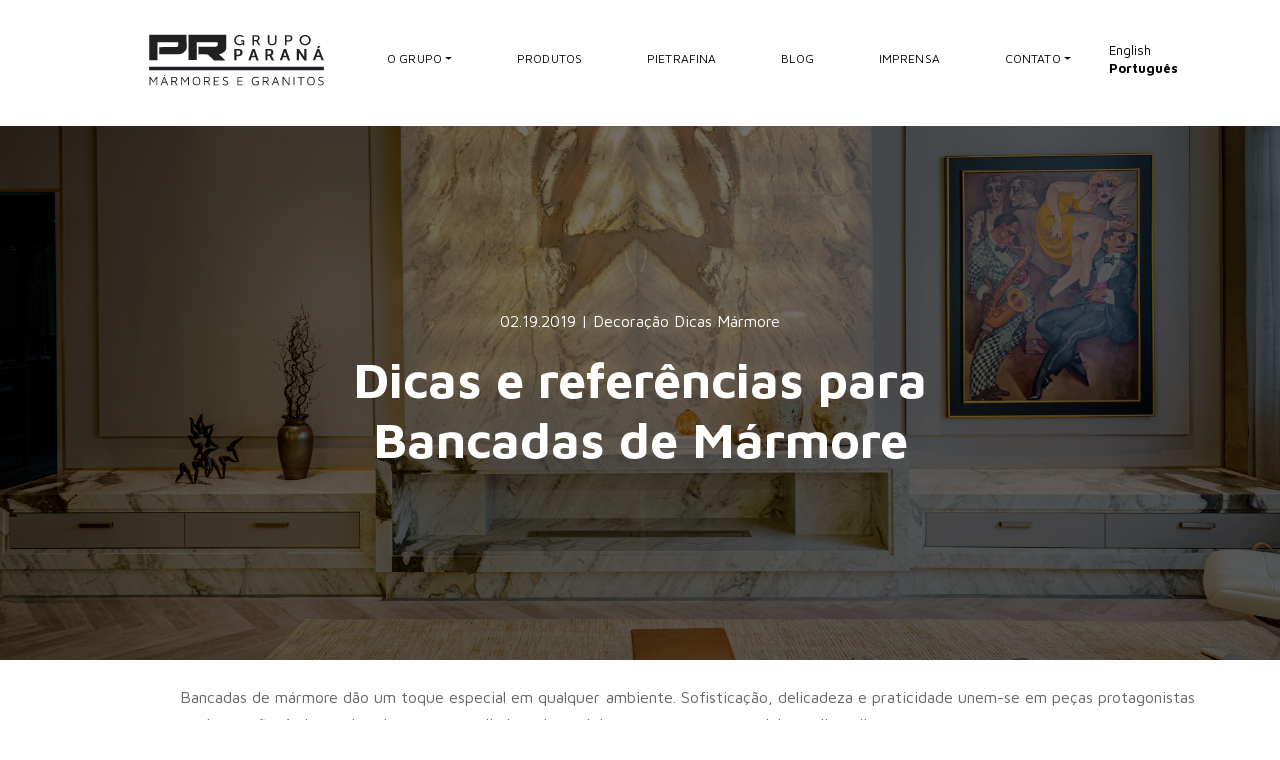

--- FILE ---
content_type: text/html; charset=UTF-8
request_url: https://prgrupoparana.com/dicas-e-referencias-para-bancadas-de-marmore/
body_size: 75691
content:

<!doctype html>

<html lang="pt-BR">



<head>

	<meta name='robots' content='index, follow, max-image-preview:large, max-snippet:-1, max-video-preview:-1' />
	<style>img:is([sizes="auto" i], [sizes^="auto," i]) { contain-intrinsic-size: 3000px 1500px }</style>
	
	<!-- This site is optimized with the Yoast SEO plugin v26.5 - https://yoast.com/wordpress/plugins/seo/ -->
	<title>Dicas e referências para Bancadas de Mármore - PR Grupo Parana</title>
	<link rel="canonical" href="https://prgrupoparana.com/dicas-e-referencias-para-bancadas-de-marmore/" />
	<meta property="og:locale" content="pt_BR" />
	<meta property="og:type" content="article" />
	<meta property="og:title" content="Dicas e referências para Bancadas de Mármore - PR Grupo Parana" />
	<meta property="og:description" content="Bancadas de mármore dão um toque especial em qualquer ambiente. Sofisticação, delicadeza e praticidade unem-se em peças protagonistas na decoração. As bancadas ultrapassam os limites da estética e tornam-se essenciais no dia a dia. Apesar de serem mais comuns em cozinhas e banheiros, as bancadas de mármore se encaixam perfeitamente [&hellip;]" />
	<meta property="og:url" content="https://prgrupoparana.com/dicas-e-referencias-para-bancadas-de-marmore/" />
	<meta property="og:site_name" content="PR Grupo Parana" />
	<meta property="article:publisher" content="https://www.facebook.com/PRGrupoParana" />
	<meta property="article:published_time" content="2019-02-19T21:18:36+00:00" />
	<meta name="author" content="admin" />
	<meta name="twitter:card" content="summary_large_image" />
	<meta name="twitter:label1" content="Escrito por" />
	<meta name="twitter:data1" content="admin" />
	<meta name="twitter:label2" content="Est. tempo de leitura" />
	<meta name="twitter:data2" content="2 minutos" />
	<script type="application/ld+json" class="yoast-schema-graph">{"@context":"https://schema.org","@graph":[{"@type":"Article","@id":"https://prgrupoparana.com/dicas-e-referencias-para-bancadas-de-marmore/#article","isPartOf":{"@id":"https://prgrupoparana.com/dicas-e-referencias-para-bancadas-de-marmore/"},"author":{"name":"admin","@id":"https://prgrupoparana.com/#/schema/person/8aacd7d05020196384608869d3cfb657"},"headline":"Dicas e referências para Bancadas de Mármore","datePublished":"2019-02-19T21:18:36+00:00","mainEntityOfPage":{"@id":"https://prgrupoparana.com/dicas-e-referencias-para-bancadas-de-marmore/"},"wordCount":469,"commentCount":0,"publisher":{"@id":"https://prgrupoparana.com/#organization"},"keywords":["bancadas de mármore","bancadas em mármore"],"articleSection":["Decoração","Dicas","Mármore"],"inLanguage":"pt-BR","potentialAction":[{"@type":"CommentAction","name":"Comment","target":["https://prgrupoparana.com/dicas-e-referencias-para-bancadas-de-marmore/#respond"]}]},{"@type":"WebPage","@id":"https://prgrupoparana.com/dicas-e-referencias-para-bancadas-de-marmore/","url":"https://prgrupoparana.com/dicas-e-referencias-para-bancadas-de-marmore/","name":"Dicas e referências para Bancadas de Mármore - PR Grupo Parana","isPartOf":{"@id":"https://prgrupoparana.com/#website"},"datePublished":"2019-02-19T21:18:36+00:00","breadcrumb":{"@id":"https://prgrupoparana.com/dicas-e-referencias-para-bancadas-de-marmore/#breadcrumb"},"inLanguage":"pt-BR","potentialAction":[{"@type":"ReadAction","target":["https://prgrupoparana.com/dicas-e-referencias-para-bancadas-de-marmore/"]}]},{"@type":"BreadcrumbList","@id":"https://prgrupoparana.com/dicas-e-referencias-para-bancadas-de-marmore/#breadcrumb","itemListElement":[{"@type":"ListItem","position":1,"name":"Início","item":"https://prgrupoparana.com/"},{"@type":"ListItem","position":2,"name":"Dicas e referências para Bancadas de Mármore"}]},{"@type":"WebSite","@id":"https://prgrupoparana.com/#website","url":"https://prgrupoparana.com/","name":"PR Grupo Parana","description":"","publisher":{"@id":"https://prgrupoparana.com/#organization"},"potentialAction":[{"@type":"SearchAction","target":{"@type":"EntryPoint","urlTemplate":"https://prgrupoparana.com/?s={search_term_string}"},"query-input":{"@type":"PropertyValueSpecification","valueRequired":true,"valueName":"search_term_string"}}],"inLanguage":"pt-BR"},{"@type":"Organization","@id":"https://prgrupoparana.com/#organization","name":"PR Grupo Parana","url":"https://prgrupoparana.com/","logo":{"@type":"ImageObject","inLanguage":"pt-BR","@id":"https://prgrupoparana.com/#/schema/logo/image/","url":"https://i2.wp.com/prgrupoparana.com/wp-content/uploads/2021/10/Logo_prgrupoparana.png?fit=203%2C45&ssl=1","contentUrl":"https://i2.wp.com/prgrupoparana.com/wp-content/uploads/2021/10/Logo_prgrupoparana.png?fit=203%2C45&ssl=1","width":203,"height":45,"caption":"PR Grupo Parana"},"image":{"@id":"https://prgrupoparana.com/#/schema/logo/image/"},"sameAs":["https://www.facebook.com/PRGrupoParana","https://www.instagram.com/prgrupoparana_/"]},{"@type":"Person","@id":"https://prgrupoparana.com/#/schema/person/8aacd7d05020196384608869d3cfb657","name":"admin","image":{"@type":"ImageObject","inLanguage":"pt-BR","@id":"https://prgrupoparana.com/#/schema/person/image/","url":"https://secure.gravatar.com/avatar/cccacb31befcf8b3bf6dd6224bf991d282be8f64f930e42049e0a1930c2520aa?s=96&d=mm&r=g","contentUrl":"https://secure.gravatar.com/avatar/cccacb31befcf8b3bf6dd6224bf991d282be8f64f930e42049e0a1930c2520aa?s=96&d=mm&r=g","caption":"admin"},"sameAs":["http://localhost/prgrupo"],"url":"https://prgrupoparana.com/author/admin/"}]}</script>
	<!-- / Yoast SEO plugin. -->


<link rel="alternate" type="application/rss+xml" title="Feed para PR Grupo Parana &raquo;" href="https://prgrupoparana.com/feed/" />
<link rel="alternate" type="application/rss+xml" title="Feed de comentários para PR Grupo Parana &raquo;" href="https://prgrupoparana.com/comments/feed/" />
<link rel="alternate" type="application/rss+xml" title="Feed de comentários para PR Grupo Parana &raquo; Dicas e referências para Bancadas de Mármore" href="https://prgrupoparana.com/dicas-e-referencias-para-bancadas-de-marmore/feed/" />
<link rel='stylesheet' id='wp-block-library-css' href='https://prgrupoparana.com/wp-includes/css/dist/block-library/style.min.css?ver=6.8.3' media='all' />
<style id='classic-theme-styles-inline-css'>
/*! This file is auto-generated */
.wp-block-button__link{color:#fff;background-color:#32373c;border-radius:9999px;box-shadow:none;text-decoration:none;padding:calc(.667em + 2px) calc(1.333em + 2px);font-size:1.125em}.wp-block-file__button{background:#32373c;color:#fff;text-decoration:none}
</style>
<style id='global-styles-inline-css'>
:root{--wp--preset--aspect-ratio--square: 1;--wp--preset--aspect-ratio--4-3: 4/3;--wp--preset--aspect-ratio--3-4: 3/4;--wp--preset--aspect-ratio--3-2: 3/2;--wp--preset--aspect-ratio--2-3: 2/3;--wp--preset--aspect-ratio--16-9: 16/9;--wp--preset--aspect-ratio--9-16: 9/16;--wp--preset--color--black: #000000;--wp--preset--color--cyan-bluish-gray: #abb8c3;--wp--preset--color--white: #ffffff;--wp--preset--color--pale-pink: #f78da7;--wp--preset--color--vivid-red: #cf2e2e;--wp--preset--color--luminous-vivid-orange: #ff6900;--wp--preset--color--luminous-vivid-amber: #fcb900;--wp--preset--color--light-green-cyan: #7bdcb5;--wp--preset--color--vivid-green-cyan: #00d084;--wp--preset--color--pale-cyan-blue: #8ed1fc;--wp--preset--color--vivid-cyan-blue: #0693e3;--wp--preset--color--vivid-purple: #9b51e0;--wp--preset--gradient--vivid-cyan-blue-to-vivid-purple: linear-gradient(135deg,rgba(6,147,227,1) 0%,rgb(155,81,224) 100%);--wp--preset--gradient--light-green-cyan-to-vivid-green-cyan: linear-gradient(135deg,rgb(122,220,180) 0%,rgb(0,208,130) 100%);--wp--preset--gradient--luminous-vivid-amber-to-luminous-vivid-orange: linear-gradient(135deg,rgba(252,185,0,1) 0%,rgba(255,105,0,1) 100%);--wp--preset--gradient--luminous-vivid-orange-to-vivid-red: linear-gradient(135deg,rgba(255,105,0,1) 0%,rgb(207,46,46) 100%);--wp--preset--gradient--very-light-gray-to-cyan-bluish-gray: linear-gradient(135deg,rgb(238,238,238) 0%,rgb(169,184,195) 100%);--wp--preset--gradient--cool-to-warm-spectrum: linear-gradient(135deg,rgb(74,234,220) 0%,rgb(151,120,209) 20%,rgb(207,42,186) 40%,rgb(238,44,130) 60%,rgb(251,105,98) 80%,rgb(254,248,76) 100%);--wp--preset--gradient--blush-light-purple: linear-gradient(135deg,rgb(255,206,236) 0%,rgb(152,150,240) 100%);--wp--preset--gradient--blush-bordeaux: linear-gradient(135deg,rgb(254,205,165) 0%,rgb(254,45,45) 50%,rgb(107,0,62) 100%);--wp--preset--gradient--luminous-dusk: linear-gradient(135deg,rgb(255,203,112) 0%,rgb(199,81,192) 50%,rgb(65,88,208) 100%);--wp--preset--gradient--pale-ocean: linear-gradient(135deg,rgb(255,245,203) 0%,rgb(182,227,212) 50%,rgb(51,167,181) 100%);--wp--preset--gradient--electric-grass: linear-gradient(135deg,rgb(202,248,128) 0%,rgb(113,206,126) 100%);--wp--preset--gradient--midnight: linear-gradient(135deg,rgb(2,3,129) 0%,rgb(40,116,252) 100%);--wp--preset--font-size--small: 13px;--wp--preset--font-size--medium: 20px;--wp--preset--font-size--large: 36px;--wp--preset--font-size--x-large: 42px;--wp--preset--spacing--20: 0.44rem;--wp--preset--spacing--30: 0.67rem;--wp--preset--spacing--40: 1rem;--wp--preset--spacing--50: 1.5rem;--wp--preset--spacing--60: 2.25rem;--wp--preset--spacing--70: 3.38rem;--wp--preset--spacing--80: 5.06rem;--wp--preset--shadow--natural: 6px 6px 9px rgba(0, 0, 0, 0.2);--wp--preset--shadow--deep: 12px 12px 50px rgba(0, 0, 0, 0.4);--wp--preset--shadow--sharp: 6px 6px 0px rgba(0, 0, 0, 0.2);--wp--preset--shadow--outlined: 6px 6px 0px -3px rgba(255, 255, 255, 1), 6px 6px rgba(0, 0, 0, 1);--wp--preset--shadow--crisp: 6px 6px 0px rgba(0, 0, 0, 1);}:where(.is-layout-flex){gap: 0.5em;}:where(.is-layout-grid){gap: 0.5em;}body .is-layout-flex{display: flex;}.is-layout-flex{flex-wrap: wrap;align-items: center;}.is-layout-flex > :is(*, div){margin: 0;}body .is-layout-grid{display: grid;}.is-layout-grid > :is(*, div){margin: 0;}:where(.wp-block-columns.is-layout-flex){gap: 2em;}:where(.wp-block-columns.is-layout-grid){gap: 2em;}:where(.wp-block-post-template.is-layout-flex){gap: 1.25em;}:where(.wp-block-post-template.is-layout-grid){gap: 1.25em;}.has-black-color{color: var(--wp--preset--color--black) !important;}.has-cyan-bluish-gray-color{color: var(--wp--preset--color--cyan-bluish-gray) !important;}.has-white-color{color: var(--wp--preset--color--white) !important;}.has-pale-pink-color{color: var(--wp--preset--color--pale-pink) !important;}.has-vivid-red-color{color: var(--wp--preset--color--vivid-red) !important;}.has-luminous-vivid-orange-color{color: var(--wp--preset--color--luminous-vivid-orange) !important;}.has-luminous-vivid-amber-color{color: var(--wp--preset--color--luminous-vivid-amber) !important;}.has-light-green-cyan-color{color: var(--wp--preset--color--light-green-cyan) !important;}.has-vivid-green-cyan-color{color: var(--wp--preset--color--vivid-green-cyan) !important;}.has-pale-cyan-blue-color{color: var(--wp--preset--color--pale-cyan-blue) !important;}.has-vivid-cyan-blue-color{color: var(--wp--preset--color--vivid-cyan-blue) !important;}.has-vivid-purple-color{color: var(--wp--preset--color--vivid-purple) !important;}.has-black-background-color{background-color: var(--wp--preset--color--black) !important;}.has-cyan-bluish-gray-background-color{background-color: var(--wp--preset--color--cyan-bluish-gray) !important;}.has-white-background-color{background-color: var(--wp--preset--color--white) !important;}.has-pale-pink-background-color{background-color: var(--wp--preset--color--pale-pink) !important;}.has-vivid-red-background-color{background-color: var(--wp--preset--color--vivid-red) !important;}.has-luminous-vivid-orange-background-color{background-color: var(--wp--preset--color--luminous-vivid-orange) !important;}.has-luminous-vivid-amber-background-color{background-color: var(--wp--preset--color--luminous-vivid-amber) !important;}.has-light-green-cyan-background-color{background-color: var(--wp--preset--color--light-green-cyan) !important;}.has-vivid-green-cyan-background-color{background-color: var(--wp--preset--color--vivid-green-cyan) !important;}.has-pale-cyan-blue-background-color{background-color: var(--wp--preset--color--pale-cyan-blue) !important;}.has-vivid-cyan-blue-background-color{background-color: var(--wp--preset--color--vivid-cyan-blue) !important;}.has-vivid-purple-background-color{background-color: var(--wp--preset--color--vivid-purple) !important;}.has-black-border-color{border-color: var(--wp--preset--color--black) !important;}.has-cyan-bluish-gray-border-color{border-color: var(--wp--preset--color--cyan-bluish-gray) !important;}.has-white-border-color{border-color: var(--wp--preset--color--white) !important;}.has-pale-pink-border-color{border-color: var(--wp--preset--color--pale-pink) !important;}.has-vivid-red-border-color{border-color: var(--wp--preset--color--vivid-red) !important;}.has-luminous-vivid-orange-border-color{border-color: var(--wp--preset--color--luminous-vivid-orange) !important;}.has-luminous-vivid-amber-border-color{border-color: var(--wp--preset--color--luminous-vivid-amber) !important;}.has-light-green-cyan-border-color{border-color: var(--wp--preset--color--light-green-cyan) !important;}.has-vivid-green-cyan-border-color{border-color: var(--wp--preset--color--vivid-green-cyan) !important;}.has-pale-cyan-blue-border-color{border-color: var(--wp--preset--color--pale-cyan-blue) !important;}.has-vivid-cyan-blue-border-color{border-color: var(--wp--preset--color--vivid-cyan-blue) !important;}.has-vivid-purple-border-color{border-color: var(--wp--preset--color--vivid-purple) !important;}.has-vivid-cyan-blue-to-vivid-purple-gradient-background{background: var(--wp--preset--gradient--vivid-cyan-blue-to-vivid-purple) !important;}.has-light-green-cyan-to-vivid-green-cyan-gradient-background{background: var(--wp--preset--gradient--light-green-cyan-to-vivid-green-cyan) !important;}.has-luminous-vivid-amber-to-luminous-vivid-orange-gradient-background{background: var(--wp--preset--gradient--luminous-vivid-amber-to-luminous-vivid-orange) !important;}.has-luminous-vivid-orange-to-vivid-red-gradient-background{background: var(--wp--preset--gradient--luminous-vivid-orange-to-vivid-red) !important;}.has-very-light-gray-to-cyan-bluish-gray-gradient-background{background: var(--wp--preset--gradient--very-light-gray-to-cyan-bluish-gray) !important;}.has-cool-to-warm-spectrum-gradient-background{background: var(--wp--preset--gradient--cool-to-warm-spectrum) !important;}.has-blush-light-purple-gradient-background{background: var(--wp--preset--gradient--blush-light-purple) !important;}.has-blush-bordeaux-gradient-background{background: var(--wp--preset--gradient--blush-bordeaux) !important;}.has-luminous-dusk-gradient-background{background: var(--wp--preset--gradient--luminous-dusk) !important;}.has-pale-ocean-gradient-background{background: var(--wp--preset--gradient--pale-ocean) !important;}.has-electric-grass-gradient-background{background: var(--wp--preset--gradient--electric-grass) !important;}.has-midnight-gradient-background{background: var(--wp--preset--gradient--midnight) !important;}.has-small-font-size{font-size: var(--wp--preset--font-size--small) !important;}.has-medium-font-size{font-size: var(--wp--preset--font-size--medium) !important;}.has-large-font-size{font-size: var(--wp--preset--font-size--large) !important;}.has-x-large-font-size{font-size: var(--wp--preset--font-size--x-large) !important;}
:where(.wp-block-post-template.is-layout-flex){gap: 1.25em;}:where(.wp-block-post-template.is-layout-grid){gap: 1.25em;}
:where(.wp-block-columns.is-layout-flex){gap: 2em;}:where(.wp-block-columns.is-layout-grid){gap: 2em;}
:root :where(.wp-block-pullquote){font-size: 1.5em;line-height: 1.6;}
</style>
<link rel='stylesheet' id='ajax-load-more-css' href='https://prgrupoparana.com/wp-content/plugins/ajax-load-more/core/dist/css/ajax-load-more.min.css?ver=6.8.3' media='all' />
<link rel='stylesheet' id='contact-form-7-css' href='https://prgrupoparana.com/wp-content/plugins/contact-form-7/includes/css/styles.css?ver=6.1.4' media='all' />
<style id='contact-form-7-inline-css'>
.wpcf7 .wpcf7-recaptcha iframe {margin-bottom: 0;}.wpcf7 .wpcf7-recaptcha[data-align="center"] > div {margin: 0 auto;}.wpcf7 .wpcf7-recaptcha[data-align="right"] > div {margin: 0 0 0 auto;}
</style>
<link rel='stylesheet' id='freeworld-html5-map-style-css' href='https://prgrupoparana.com/wp-content/plugins/interactive-world-map/static/css/map.css?ver=6.8.3' media='all' />
<link rel='stylesheet' id='wpcf7-redirect-script-frontend-css' href='https://prgrupoparana.com/wp-content/plugins/wpcf7-redirect/build/css/wpcf7-redirect-frontend.min.css?ver=1.1' media='all' />
<link rel='stylesheet' id='prgrupo-style-css' href='https://prgrupoparana.com/wp-content/themes/prgrupo/style.css?ver=1.0.0' media='all' />
<link rel='stylesheet' id='bootstrapcss-css' href='https://prgrupoparana.com/wp-content/themes/prgrupo/assets/css/custom.css?ver=6.8.3' media='all' />
<link rel='stylesheet' id='bootstrpcss-css' href='https://prgrupoparana.com/wp-content/themes/prgrupo/assets/bootstrap/dist/css/bootstrap.min.css?ver=6.8.3' media='all' />
<script src="https://prgrupoparana.com/wp-includes/js/jquery/jquery.min.js?ver=3.7.1" id="jquery-core-js"></script>
<script src="https://prgrupoparana.com/wp-includes/js/jquery/jquery-migrate.min.js?ver=3.4.1" id="jquery-migrate-js"></script>
<link rel="https://api.w.org/" href="https://prgrupoparana.com/wp-json/" /><link rel="alternate" title="JSON" type="application/json" href="https://prgrupoparana.com/wp-json/wp/v2/posts/3631" /><link rel="EditURI" type="application/rsd+xml" title="RSD" href="https://prgrupoparana.com/xmlrpc.php?rsd" />
<link rel='shortlink' href='https://prgrupoparana.com/?p=3631' />
<link rel="alternate" title="oEmbed (JSON)" type="application/json+oembed" href="https://prgrupoparana.com/wp-json/oembed/1.0/embed?url=https%3A%2F%2Fprgrupoparana.com%2Fdicas-e-referencias-para-bancadas-de-marmore%2F" />
<link rel="alternate" title="oEmbed (XML)" type="text/xml+oembed" href="https://prgrupoparana.com/wp-json/oembed/1.0/embed?url=https%3A%2F%2Fprgrupoparana.com%2Fdicas-e-referencias-para-bancadas-de-marmore%2F&#038;format=xml" />
<link rel="pingback" href="https://prgrupoparana.com/xmlrpc.php"><noscript><style>.lazyload[data-src]{display:none !important;}</style></noscript><style>.lazyload{background-image:none !important;}.lazyload:before{background-image:none !important;}</style><link rel="icon" href="https://prgrupoparana.com/wp-content/uploads/2021/08/cropped-cropped-Favicon-PR-180x180-1-32x32.jpg" sizes="32x32" />
<link rel="icon" href="https://prgrupoparana.com/wp-content/uploads/2021/08/cropped-cropped-Favicon-PR-180x180-1-192x192.jpg" sizes="192x192" />
<link rel="apple-touch-icon" href="https://prgrupoparana.com/wp-content/uploads/2021/08/cropped-cropped-Favicon-PR-180x180-1-180x180.jpg" />
<meta name="msapplication-TileImage" content="https://prgrupoparana.com/wp-content/uploads/2021/08/cropped-cropped-Favicon-PR-180x180-1-270x270.jpg" />



	<meta charset="UTF-8">

	<meta name="viewport" content="width=device-width, initial-scale=1">
	<meta name="google-site-verification" content="y7FCbp3LPJo8aYPZIuo-HpJnvOUCIUO2D-Q-yji_1tM" />

	<link rel="profile" href="https://gmpg.org/xfn/11">


<!-- Google Tag Manager -->
<script>(function(w,d,s,l,i){w[l]=w[l]||[];w[l].push({'gtm.start':
new Date().getTime(),event:'gtm.js'});var f=d.getElementsByTagName(s)[0],
j=d.createElement(s),dl=l!='dataLayer'?'&l='+l:'';j.async=true;j.src=
'https://www.googletagmanager.com/gtm.js?id='+i+dl;f.parentNode.insertBefore(j,f);
})(window,document,'script','dataLayer','GTM-KCHGWLF');</script>
<!-- End Google Tag Manager -->

<style>
.politica-dp .conteudo li {
    padding: 10px 0px 10px 10px!important;
    text-align: justify!important;
}
</style><meta name="adopt-website-id" content="915ff928-c34e-451e-a066-db77e681aebf" />
<script src="//tag.goadopt.io/injector.js?website_code=915ff928-c34e-451e-a066-db77e681aebf" 
class="adopt-injector"></script>
</head>



<body class="wp-singular post-template-default single single-post postid-3631 single-format-standard wp-theme-prgrupo">
<script data-cfasync="false" data-no-defer="1">var ewww_webp_supported=false;</script>

<!-- Google Tag Manager (noscript) -->

<noscript><iframe src="https://www.googletagmanager.com/ns.html?id=GTM-KCHGWLF"
height="0" width="0" style="display:none;visibility:hidden"></iframe></noscript>

<!-- End Google Tag Manager (noscript) -->

	
	<div id="page" class="header site">

		<div id="loader" class="loader"></div>

		<!-- <div class="icones">

			<a href='https://api.whatsapp.com/send?phone=554135421994' target="_blank">

				<img class="img-responsive botaoWhatsapp lazyload" style="height: 55px;" src="[data-uri]" alt="" data-src="https://prgrupoparana.com/wp-content/themes/prgrupo/assets/img/whattsIcon.png" decoding="async"><noscript><img class="img-responsive botaoWhatsapp" style="height: 55px;" src="https://prgrupoparana.com/wp-content/themes/prgrupo/assets/img/whattsIcon.png" alt="" data-eio="l"></noscript>

			</a>

		</div> -->

		<header id="masthead" class="site-header menu">

			<div class="container pl-4 pl-lg-3">

				<nav id="site-navigation" class=" navbar navbar-expand-lg pl-0 pl-lg-3">

					
						<h1>

							<a class="navbar-brand" href="https://prgrupoparana.com/home">

								<img src="[data-uri]" class="logo lazyload" data-src="https://prgrupoparana.com/wp-content/uploads/2022/07/pr-grupo-header-logo.svg" decoding="async"><noscript><img src="https://prgrupoparana.com/wp-content/uploads/2022/07/pr-grupo-header-logo.svg" class="logo" data-eio="l"></noscript>

							</a>

						</h1>	

					
					<button class="navbar-toggler collapsed" type="button" data-toggle="collapse" data-target="#menu" aria-controls="conteudoNavbarSuportado" aria-expanded="false" aria-label="Alterna navegação">

						<span class="icon-bar top-bar"></span>

						<span class="icon-bar middle-bar"></span>

						<span class="icon-bar bottom-bar"></span>

					</button>

					<div class="collapse navbar-collapse" id="menu">

						<div class="w-100 my-5 my-lg-0 d-block d-lg-none">



							<div class="nav-item dropdown busca">

								<form role="search" method="get" class="form-inline" action="https://prgrupoparana.com/">

									<input type="text" class="form-control busca-mobile" placeholder="Buscar…" value="" name="s" title="Buscar por:" />

								</form>

							</div>

						</div>

						<ul id="primary-menu" class="navbar-nav w-100 align-items-center w-100 justify-content-lg-between ml-lg-5"><li id="menu-item-364" class="menu-item menu-item-type-custom menu-item-object-custom menu-item-has-children menu-item-364"><a class="nav-link">O Grupo</a>
<ul class="sub-menu">
	<li id="menu-item-360" class="menu-item menu-item-type-post_type menu-item-object-page menu-item-360"><a href="https://prgrupoparana.com/sobre-nos/" class="nav-link">Nossa História</a></li>
	<li id="menu-item-361" class="menu-item menu-item-type-post_type menu-item-object-page menu-item-361"><a href="https://prgrupoparana.com/unidades/" class="nav-link">Unidades</a></li>
	<li id="menu-item-1508" class="menu-item menu-item-type-post_type menu-item-object-page menu-item-1508"><a href="https://prgrupoparana.com/projetos-sociais/" class="nav-link">Projetos Sociais</a></li>
	<li id="menu-item-1509" class="menu-item menu-item-type-post_type menu-item-object-page menu-item-1509"><a href="https://prgrupoparana.com/sustentabilidade/" class="nav-link">Sustentabilidade</a></li>
</ul>
</li>
<li id="menu-item-27" class="menu-item menu-item-type-post_type menu-item-object-page menu-item-27"><a href="https://prgrupoparana.com/produtos/" class="nav-link">Produtos</a></li>
<li id="menu-item-9660" class="menu-item menu-item-type-post_type menu-item-object-page menu-item-9660"><a href="https://prgrupoparana.com/pietrafina/" class="nav-link">Pietrafina</a></li>
<li id="menu-item-23" class="menu-item menu-item-type-post_type menu-item-object-page menu-item-23"><a href="https://prgrupoparana.com/blog/" class="nav-link">Blog</a></li>
<li id="menu-item-25" class="menu-item menu-item-type-post_type menu-item-object-page menu-item-25"><a href="https://prgrupoparana.com/imprensa/" class="nav-link">Imprensa</a></li>
<li id="menu-item-515" class="menu-item menu-item-type-custom menu-item-object-custom menu-item-has-children menu-item-515"><a class="nav-link">Contato</a>
<ul class="sub-menu">
	<li id="menu-item-516" class="menu-item menu-item-type-post_type menu-item-object-page menu-item-516"><a href="https://prgrupoparana.com/fale-conosco/" class="nav-link">Fale conosco</a></li>
	<li id="menu-item-541" class="menu-item menu-item-type-post_type menu-item-object-page menu-item-541"><a href="https://prgrupoparana.com/trabalhe-conosco/" class="nav-link">Trabalhe conosco</a></li>
	<li id="menu-item-523" class="menu-item menu-item-type-post_type menu-item-object-page menu-item-523"><a href="https://prgrupoparana.com/politica-de-privacidade/" class="nav-link">Política de Privacidade</a></li>
</ul>
</li>
</ul>		

						<!--<li class="nav-item nav-flag d-none d-lg-block g-tr">							

							
						</li>-->

					</div>

					<div class="top-float">

					<div class="nav-item dropdown busca d-none d-lg-block">						

						<a href="#" id="navbarDropdown" role="button" data-toggle="dropdown" aria-haspopup="true" aria-expanded="false">

							<figure><img src="[data-uri]" alt="search-icon" /i data-src="https://prgrupoparana.com/wp-content/themes/prgrupo/assets/img/icone-2.png" decoding="async" class="lazyload"><noscript><img src="https://prgrupoparana.com/wp-content/themes/prgrupo/assets/img/icone-2.png" alt="search-icon" /i data-eio="l"></noscript></figure>

						</a>

						<div class="dropdown-menu py-0" aria-labelledby="navbarDropdown">

							<form role="search" method="get" class="form-inline" action="https://prgrupoparana.com/">

								<input type="text" class="form-control" placeholder="Search …" value="" name="s" title="Pesquisar por:" />

							</form>

						</div>

						

					</div>

					<div class="idiomas">							

							<div class="gtranslate_wrapper" id="gt-wrapper-77618592"></div>
						</div></div>

				</nav><!-- #site-navigation -->

			</div>

		</header><!-- #masthead -->
	<main id="primary" class="site-main">

		<section class="banner-3">
    <div class="container-fluid">
        <div class="row">
            <div class="col-12 px-0 position-relative d-flex align-items-center justify-content-center">
                <figure class="w-100">
                    <img class="img-fluid w-100 d-none d-lg-block lazyload" src="[data-uri]" alt="" srcset="" data-src="https://prgrupoparana.com/wp-content/themes/prgrupo/assets/img/banner-10.png" decoding="async"><noscript><img class="img-fluid w-100 d-none d-lg-block" src="https://prgrupoparana.com/wp-content/themes/prgrupo/assets/img/banner-10.png" alt="" srcset="" data-eio="l"></noscript>
                    <img class="img-fluid w-100 d-block d-lg-none lazyload" src="[data-uri]" alt="" srcset="" data-src="https://prgrupoparana.com/wp-content/themes/prgrupo/assets/img/banner-10-mobile.png" decoding="async"><noscript><img class="img-fluid w-100 d-block d-lg-none" src="https://prgrupoparana.com/wp-content/themes/prgrupo/assets/img/banner-10-mobile.png" alt="" srcset="" data-eio="l"></noscript>
                </figure>
                <div class="position-absolute">
                    <h3 class="sub-1 text-center mb-3">
                        02.19.2019 | Decoração Dicas Mármore   
                    </h3>                    
                    <h2 class="titulo text-center"><strong>Dicas e referências para Bancadas de Mármore</strong></h2>
                </div>
            </div>
        </div>
    </div>
</section>
<section class="mod-27">
    <div class="container">
        <div class="row px-4 px-lg-0">
            <div class="col-lg-1">
                <div class="d-flex flex-lg-column align-items-center align-items-lg-start">
                    <a class="mb-4 mr-3 mr-lg-0" target="_blank" href="https://www.facebook.com/sharer/sharer.php?u=[LINKAQUI]"><img class="social lazyload" src="[data-uri]" alt="" srcset="" data-src="https://prgrupoparana.com/wp-content/themes/prgrupo/assets/img/logo-fb.svg" decoding="async"><noscript><img class="social" src="https://prgrupoparana.com/wp-content/themes/prgrupo/assets/img/logo-fb.svg" alt="" srcset="" data-eio="l"></noscript></a>
                    <a class="mb-4 mr-3 mr-lg-0" target="_blank" href="http://twitter.com/share?text=text goes here&amp;url=[LINKAQUI]"><img class="social lazyload" src="[data-uri]" alt="" srcset="" data-src="https://prgrupoparana.com/wp-content/themes/prgrupo/assets/img/logo-twt.svg" decoding="async"><noscript><img class="social" src="https://prgrupoparana.com/wp-content/themes/prgrupo/assets/img/logo-twt.svg" alt="" srcset="" data-eio="l"></noscript></a>
                    <a class="mb-4 mr-3 mr-lg-0" target="_blank" href="https://www.linkedin.com/shareArticle?mini=true&amp;url=[URL]&amp;title=[TITULO]&amp;summary=[RESUMO]&amp;source=[NOME-DA-FONTE]"><img class="social lazyload" src="[data-uri]" alt="" srcset="" data-src="https://prgrupoparana.com/wp-content/themes/prgrupo/assets/img/logo-link.svg" decoding="async"><noscript><img class="social" src="https://prgrupoparana.com/wp-content/themes/prgrupo/assets/img/logo-link.svg" alt="" srcset="" data-eio="l"></noscript></a>
                    <a class="mb-4 mr-3 mr-lg-0" target="_blank" href="https://api.whatsapp.com/send?text=[CONTEÚDO]"><img class="social lazyload" src="[data-uri]" alt="" srcset="" data-src="https://prgrupoparana.com/wp-content/themes/prgrupo/assets/img/logo-whats.svg" decoding="async"><noscript><img class="social" src="https://prgrupoparana.com/wp-content/themes/prgrupo/assets/img/logo-whats.svg" alt="" srcset="" data-eio="l"></noscript></a>
                </div>
            </div>
            <div class="col-lg-11">
                <div class="conteudo">
                   <p>Bancadas de mármore dão um toque especial em qualquer ambiente. Sofisticação, delicadeza e praticidade unem-se em peças protagonistas na decoração. As bancadas ultrapassam os limites da estética e tornam-se essenciais no dia a dia.</p>
<p>Apesar de serem mais comuns em cozinhas e banheiros, as bancadas de mármore se encaixam perfeitamente em qualquer cômodo da casa. Para que a peça harmonize com o todo, é importante ter em mente qual é o objetivo de decoração do ambiente.</p>
<p>Mesmo com o passar do tempo e com o surgimento de novas tendências, esta rocha continua presente nos projetos de grandes arquitetos. O mármore não sai de moda porque é um material muito bonito, prático e versátil, já que existem inúmeras combinações de cores e desenhos de veios.</p>
<p>Para que você possa se inspirar, separamos algumas ideias de aplicação de bancadas de mármore em diferentes tipos de ambiente.</p>
<h2>Cozinha</h2>
<p>Esse é um dos ambientes em que as bancadas de mármore mais estão presentes, sem dúvida. O sucesso da rocha nas cozinhas não é à toa: além de lindo, é um material higiênico, apropriado para o manuseio de alimentos e com fácil manutenção. Muito mais do que a beleza, a bancada de mármore é de grande utilidade na cozinha.</p>
<p>Se você possui um espaço amplo, a inclusão de uma ilha é uma opção que traz modernidade e sofisticação para a cozinha, características que serão potencializadas pela beleza do mármore.</p>
<p>Uma ideia mais tradicional, mas sempre na moda, é utilizar o mármore na bancada da pia. Uma peça básica, obrigatória na cozinha, transforma-se em um item de desejo com a aplicação do mármore.</p>
<p><img fetchpriority="high" decoding="async" class="alignnone wp-image-3632 lazyload" src="[data-uri]" alt="Cópia de Let us transform you" width="850" height="638" data-src="http://prgrupoparana.com/wp-content/uploads/2019/02/Cópia-de-Let-us-transform-you-300x225.png" /><noscript><img fetchpriority="high" decoding="async" class="alignnone wp-image-3632" src="http://prgrupoparana.com/wp-content/uploads/2019/02/Cópia-de-Let-us-transform-you-300x225.png" alt="Cópia de Let us transform you" width="850" height="638" data-eio="l" /></noscript></p>
<p><img decoding="async" class="alignnone wp-image-3635 lazyload" src="[data-uri]" alt="Cópia de Let us transform you (1)" width="850" height="638" data-src="http://prgrupoparana.com/wp-content/uploads/2019/02/Cópia-de-Let-us-transform-you-1-300x225.png" /><noscript><img decoding="async" class="alignnone wp-image-3635" src="http://prgrupoparana.com/wp-content/uploads/2019/02/Cópia-de-Let-us-transform-you-1-300x225.png" alt="Cópia de Let us transform you (1)" width="850" height="638" data-eio="l" /></noscript></p>
<h2>Banheiro</h2>
<p>O frescor do mármore é perfeito para banheiros. É possível escolher pedras claras para um visual mais clean e sofisticado, mas os tons mais escuros também caem muito bem, inclusive se combinados com madeira. Assim como na cozinha, bancadas de mármore são muito práticas e úteis no banheiro.</p>
<p><img decoding="async" class="alignnone wp-image-3636 lazyload" src="[data-uri]" alt="Cópia de Let us transform you (2)" width="850" height="638" data-src="http://prgrupoparana.com/wp-content/uploads/2019/02/Cópia-de-Let-us-transform-you-2-300x225.png" /><noscript><img decoding="async" class="alignnone wp-image-3636" src="http://prgrupoparana.com/wp-content/uploads/2019/02/Cópia-de-Let-us-transform-you-2-300x225.png" alt="Cópia de Let us transform you (2)" width="850" height="638" data-eio="l" /></noscript></p>
<p><img decoding="async" class="alignnone wp-image-3637 lazyload" src="[data-uri]" alt="Cópia de Let us transform you (3)" width="850" height="638" data-src="http://prgrupoparana.com/wp-content/uploads/2019/02/Cópia-de-Let-us-transform-you-3-300x225.png" /><noscript><img decoding="async" class="alignnone wp-image-3637" src="http://prgrupoparana.com/wp-content/uploads/2019/02/Cópia-de-Let-us-transform-you-3-300x225.png" alt="Cópia de Let us transform you (3)" width="850" height="638" data-eio="l" /></noscript></p>
<p><img decoding="async" class="alignnone wp-image-3638 lazyload" src="[data-uri]" alt="Cópia de Let us transform you (4)" width="850" height="638" data-src="http://prgrupoparana.com/wp-content/uploads/2019/02/Cópia-de-Let-us-transform-you-4-300x225.png" /><noscript><img decoding="async" class="alignnone wp-image-3638" src="http://prgrupoparana.com/wp-content/uploads/2019/02/Cópia-de-Let-us-transform-you-4-300x225.png" alt="Cópia de Let us transform you (4)" width="850" height="638" data-eio="l" /></noscript></p>
<p><img decoding="async" class="alignnone wp-image-3639 lazyload" src="[data-uri]" alt="Cópia de Let us transform you (5)" width="850" height="638" data-src="http://prgrupoparana.com/wp-content/uploads/2019/02/Cópia-de-Let-us-transform-you-5-300x225.png" /><noscript><img decoding="async" class="alignnone wp-image-3639" src="http://prgrupoparana.com/wp-content/uploads/2019/02/Cópia-de-Let-us-transform-you-5-300x225.png" alt="Cópia de Let us transform you (5)" width="850" height="638" data-eio="l" /></noscript></p>
<h2>Área de lazer</h2>
<p>Este geralmente é o ambiente em que reunimos amigos e familiares em momentos de lazer, por isso a decoração deve levar em conta conforto e acolhimento.</p>
<p><img decoding="async" class="alignnone wp-image-3640 lazyload" src="[data-uri]" alt="Cópia de Let us transform you (6)" width="850" height="638" data-src="http://prgrupoparana.com/wp-content/uploads/2019/02/Cópia-de-Let-us-transform-you-6-300x225.png" /><noscript><img decoding="async" class="alignnone wp-image-3640" src="http://prgrupoparana.com/wp-content/uploads/2019/02/Cópia-de-Let-us-transform-you-6-300x225.png" alt="Cópia de Let us transform you (6)" width="850" height="638" data-eio="l" /></noscript></p>
<p><img decoding="async" class="alignnone wp-image-3641 lazyload" src="[data-uri]" alt="Cópia de Let us transform you (7)" width="850" height="638" data-src="http://prgrupoparana.com/wp-content/uploads/2019/02/Cópia-de-Let-us-transform-you-7-300x225.png" /><noscript><img decoding="async" class="alignnone wp-image-3641" src="http://prgrupoparana.com/wp-content/uploads/2019/02/Cópia-de-Let-us-transform-you-7-300x225.png" alt="Cópia de Let us transform you (7)" width="850" height="638" data-eio="l" /></noscript></p>
<h2>Sala de estar</h2>
<p>Uma bancada de mármore na sala arranca suspiros de qualquer um. A aplicação deste material, junto com outros itens de decoração, traz sobriedade e luxo para o ambiente. É possível utilizar o mármore só na bancada ou combinar com móveis e painéis da mesma rocha.</p>
<p>&nbsp;</p>
<p><img decoding="async" class="alignnone wp-image-3643 lazyload" src="[data-uri]" alt="Cópia de Let us transform you (9)" width="850" height="638" data-src="http://prgrupoparana.com/wp-content/uploads/2019/02/Cópia-de-Let-us-transform-you-9-300x225.png" /><noscript><img decoding="async" class="alignnone wp-image-3643" src="http://prgrupoparana.com/wp-content/uploads/2019/02/Cópia-de-Let-us-transform-you-9-300x225.png" alt="Cópia de Let us transform you (9)" width="850" height="638" data-eio="l" /></noscript></p>
<p><img decoding="async" class="alignnone wp-image-3644 lazyload" src="[data-uri]" alt="Cópia de Let us transform you (10)" width="850" height="638" data-src="http://prgrupoparana.com/wp-content/uploads/2019/02/Cópia-de-Let-us-transform-you-10-300x225.png" /><noscript><img decoding="async" class="alignnone wp-image-3644" src="http://prgrupoparana.com/wp-content/uploads/2019/02/Cópia-de-Let-us-transform-you-10-300x225.png" alt="Cópia de Let us transform you (10)" width="850" height="638" data-eio="l" /></noscript></p>
<p><img decoding="async" class="alignnone wp-image-3645 lazyload" src="[data-uri]" alt="Cópia de Let us transform you (11)" width="850" height="638" data-src="http://prgrupoparana.com/wp-content/uploads/2019/02/Cópia-de-Let-us-transform-you-11-300x225.png" /><noscript><img decoding="async" class="alignnone wp-image-3645" src="http://prgrupoparana.com/wp-content/uploads/2019/02/Cópia-de-Let-us-transform-you-11-300x225.png" alt="Cópia de Let us transform you (11)" width="850" height="638" data-eio="l" /></noscript></p>
<p><img decoding="async" class="alignnone wp-image-3646 lazyload" src="[data-uri]" alt="Cópia de Let us transform you (12)" width="850" height="638" data-src="http://prgrupoparana.com/wp-content/uploads/2019/02/Cópia-de-Let-us-transform-you-12-300x225.png" /><noscript><img decoding="async" class="alignnone wp-image-3646" src="http://prgrupoparana.com/wp-content/uploads/2019/02/Cópia-de-Let-us-transform-you-12-300x225.png" alt="Cópia de Let us transform you (12)" width="850" height="638" data-eio="l" /></noscript></p>
<p>Conseguiu ter bons insights com esses ambientes inspiradores? Caso precise de mais inspiração, publicamos recentemente outro<a href="http://prgrupoparana.com/pt/ambientes-com-marmore-aplicado-para-se-inspirar/"> post com ideias de ambientes com mármore</a>.</p>
                </div>
            </div>
        </div>
    </div>
</section>
<section class="mod-4">
    <div class="container relacionadas">
		
        <div class="row">
			     <svg version="1.1" xmlns="http://www.w3.org/2000/svg" xmlns:xlink="http://www.w3.org/1999/xlink" x="0px" y="50%" width="100%" height="10">
<rect x="0" y="0" width="100%" height="1" fill="#ccc" />
</svg>
            <div class="col-12 mb-5 pb-3 aos-init aos-animate">
                <h2 class="text-center upper"><strong>Relacionadas</strong></h2>
            </div>
			<div class="lista-posts">
				<div class="grid cols-3">
                         <div class="alm-item item-blog">
				<a href="https://prgrupoparana.com/pr-grupo-parana-fornecedor-oficial-da-1a-edicao-da-mostra-black-home-sul-curitiba/">
              <figure class="position-relative">                
				  <div class="mask"><svg version="1.1" class="icone" xmlns="http://www.w3.org/2000/svg" x="0" y="0" viewBox="0 0 40 40" style="enable-background:new 0 0 40 40" width="30" height="30" xml:space="preserve"><style>.st0{fill:#fff}</style><g id="_1814113_add_more_plus_icon" transform="translate(-8.1 -8.1)"><g id="Icon-Plus" transform="translate(8.1 8.1)"><path id="Fill-38" class="st0" d="M20 39C9.5 39 1 30.5 1 20S9.5 1 20 1s19 8.5 19 19-8.5 19-19 19zm0-35.9C10.7 3.1 3.1 10.7 3.1 20c0 9.3 7.6 16.9 16.9 16.9 9.3 0 16.9-7.6 16.9-16.9 0-9.3-7.6-16.9-16.9-16.9z"/><path id="Fill-39" class="st0" d="M9.9 18.9h20.2v2.2H9.9v-2.2z"/><path id="Fill-40" class="st0" d="M18.9 9.9h2.2v20.2h-2.2V9.9z"/></g></g></svg></div>
                  <img width="350" height="242" src="[data-uri]" class="img-fluid wp-post-image lazyload" alt="" decoding="async" data-src="https://prgrupoparana.com/wp-content/uploads/2025/11/IMG_5565-1-350x242.jpg" /><noscript><img width="350" height="242" src="https://prgrupoparana.com/wp-content/uploads/2025/11/IMG_5565-1-350x242.jpg" class="img-fluid wp-post-image" alt="" decoding="async" data-eio="l" /></noscript>                
              </figure>
					</a>
              <div class="info">
				  <p class="termos text-aligncenter">
                Eventos </p>
                <a href="https://prgrupoparana.com/pr-grupo-parana-fornecedor-oficial-da-1a-edicao-da-mostra-black-home-sul-curitiba/" class="tit-post">
                  <h2 class="text-aligncenter">PR Grupo Paraná: Fornecedor oficial da 1ª Edição da Mostra Black Home Sul Curitiba</h2>
                </a>
				  <p class="data text-align-center">
                    27/11/2025                  </p>           
				  <div class="resumo"><p>Um momento importante para o PR Grupo Paraná A Mostra Black Home Sul realizou sua primeira edição em Curitiba reunindo profissionais de destaque&#8230;</p>
</div>
                <div class="leiamais text-align-center">
                  <a href="https://prgrupoparana.com/pr-grupo-parana-fornecedor-oficial-da-1a-edicao-da-mostra-black-home-sul-curitiba/" class="btn-1">
                    Leia mais</a>
                </div>

              </div>

            </div>  
                         <div class="alm-item item-blog">
				<a href="https://prgrupoparana.com/living-com-lareira-por-ivan-wodzinsky-memoria-elegancia-e-sensorialidade-na-mostra-black-home-sul-2025/">
              <figure class="position-relative">                
				  <div class="mask"><svg version="1.1" class="icone" xmlns="http://www.w3.org/2000/svg" x="0" y="0" viewBox="0 0 40 40" style="enable-background:new 0 0 40 40" width="30" height="30" xml:space="preserve"><style>.st0{fill:#fff}</style><g id="_1814113_add_more_plus_icon" transform="translate(-8.1 -8.1)"><g id="Icon-Plus" transform="translate(8.1 8.1)"><path id="Fill-38" class="st0" d="M20 39C9.5 39 1 30.5 1 20S9.5 1 20 1s19 8.5 19 19-8.5 19-19 19zm0-35.9C10.7 3.1 3.1 10.7 3.1 20c0 9.3 7.6 16.9 16.9 16.9 9.3 0 16.9-7.6 16.9-16.9 0-9.3-7.6-16.9-16.9-16.9z"/><path id="Fill-39" class="st0" d="M9.9 18.9h20.2v2.2H9.9v-2.2z"/><path id="Fill-40" class="st0" d="M18.9 9.9h2.2v20.2h-2.2V9.9z"/></g></g></svg></div>
                  <img width="350" height="242" src="[data-uri]" class="img-fluid wp-post-image lazyload" alt="" decoding="async" data-src="https://prgrupoparana.com/wp-content/uploads/2025/11/IMG_5632-1-350x242.jpg" /><noscript><img width="350" height="242" src="https://prgrupoparana.com/wp-content/uploads/2025/11/IMG_5632-1-350x242.jpg" class="img-fluid wp-post-image" alt="" decoding="async" data-eio="l" /></noscript>                
              </figure>
					</a>
              <div class="info">
				  <p class="termos text-aligncenter">
                Eventos </p>
                <a href="https://prgrupoparana.com/living-com-lareira-por-ivan-wodzinsky-memoria-elegancia-e-sensorialidade-na-mostra-black-home-sul-2025/" class="tit-post">
                  <h2 class="text-aligncenter">Living com Lareira por Ivan Wodzinsky: memória, elegância e sensorialidade na Mostra Black Home Sul 2025</h2>
                </a>
				  <p class="data text-align-center">
                    21/11/2025                  </p>           
				  <div class="resumo"><p>Na primeira edição da Mostra Black Home Sul em Curitiba, o arquiteto Ivan Wodzinsky apresenta um dos ambientes mais emocionantes e sofisticados do&#8230;</p>
</div>
                <div class="leiamais text-align-center">
                  <a href="https://prgrupoparana.com/living-com-lareira-por-ivan-wodzinsky-memoria-elegancia-e-sensorialidade-na-mostra-black-home-sul-2025/" class="btn-1">
                    Leia mais</a>
                </div>

              </div>

            </div>  
                         <div class="alm-item item-blog">
				<a href="https://prgrupoparana.com/quando-a-moda-encontra-a-arquitetura-o-estar-social-com-lavabo-assinado-por-ana-cristina-avila-na-mostra-black-home-sul-2025/">
              <figure class="position-relative">                
				  <div class="mask"><svg version="1.1" class="icone" xmlns="http://www.w3.org/2000/svg" x="0" y="0" viewBox="0 0 40 40" style="enable-background:new 0 0 40 40" width="30" height="30" xml:space="preserve"><style>.st0{fill:#fff}</style><g id="_1814113_add_more_plus_icon" transform="translate(-8.1 -8.1)"><g id="Icon-Plus" transform="translate(8.1 8.1)"><path id="Fill-38" class="st0" d="M20 39C9.5 39 1 30.5 1 20S9.5 1 20 1s19 8.5 19 19-8.5 19-19 19zm0-35.9C10.7 3.1 3.1 10.7 3.1 20c0 9.3 7.6 16.9 16.9 16.9 9.3 0 16.9-7.6 16.9-16.9 0-9.3-7.6-16.9-16.9-16.9z"/><path id="Fill-39" class="st0" d="M9.9 18.9h20.2v2.2H9.9v-2.2z"/><path id="Fill-40" class="st0" d="M18.9 9.9h2.2v20.2h-2.2V9.9z"/></g></g></svg></div>
                  <img width="350" height="242" src="[data-uri]" class="img-fluid wp-post-image lazyload" alt="" decoding="async" data-src="https://prgrupoparana.com/wp-content/uploads/2025/10/IMG_5730-1-350x242.jpg" /><noscript><img width="350" height="242" src="https://prgrupoparana.com/wp-content/uploads/2025/10/IMG_5730-1-350x242.jpg" class="img-fluid wp-post-image" alt="" decoding="async" data-eio="l" /></noscript>                
              </figure>
					</a>
              <div class="info">
				  <p class="termos text-aligncenter">
                Eventos </p>
                <a href="https://prgrupoparana.com/quando-a-moda-encontra-a-arquitetura-o-estar-social-com-lavabo-assinado-por-ana-cristina-avila-na-mostra-black-home-sul-2025/" class="tit-post">
                  <h2 class="text-aligncenter">Quando a moda encontra a arquitetura: o Estar Social com Lavabo assinado por Ana Cristina Ávila na Mostra Black Home Sul 2025</h2>
                </a>
				  <p class="data text-align-center">
                    28/10/2025                  </p>           
				  <div class="resumo"><p>Um diálogo entre sofisticação, design e exclusividade Na primeira edição da Mostra Black Home Sul em Curitiba, o PR Grupo Paraná marca&#8230;</p>
</div>
                <div class="leiamais text-align-center">
                  <a href="https://prgrupoparana.com/quando-a-moda-encontra-a-arquitetura-o-estar-social-com-lavabo-assinado-por-ana-cristina-avila-na-mostra-black-home-sul-2025/" class="btn-1">
                    Leia mais</a>
                </div>

              </div>

            </div>  
            					</div>
				</div>
        </div>
    </div>
	<div class="respiro-small"></div>
</section>

	</main><!-- #main -->

<section class='mod-6 py-3'>
    <div class='container'>
      <div class='row px-3 px-lg-0'>
        <div class='col-lg-3'>
			  <svg version="1.1" xmlns="http://www.w3.org/2000/svg" xmlns:xlink="http://www.w3.org/1999/xlink" x="0px" y="0px" width="80" height="5" class="line">
              <rect x="0" y="0" width="100%" height="100%" fill="#000000" />
            </svg>
          <h2 class="titulo d-flex align-items-center upper"> <img class="mr-1 lazyload" src="[data-uri]" width="30" height="25" alt="" srcset="" data-src="https://prgrupoparana.com/wp-content/themes/prgrupo/assets/img/icone-8.svg" decoding="async"><noscript><img class="mr-1" src="https://prgrupoparana.com/wp-content/themes/prgrupo/assets/img/icone-8.svg" width="30" height="25" alt="" srcset="" data-eio="l"></noscript> <strong>Newsletter</strong> </h2>
          <h3 class="sub-1 mb-4 mb-lg-0 upper">Receba todas as nossas novidades!</h3>
        </div>
        <div class="col-lg-9"> <div class="form-news">
<div class="wpcf7 no-js" id="wpcf7-f209-o1" lang="pt-BR" dir="ltr" data-wpcf7-id="209">
<div class="screen-reader-response"><p role="status" aria-live="polite" aria-atomic="true"></p> <ul></ul></div>
<form action="/dicas-e-referencias-para-bancadas-de-marmore/#wpcf7-f209-o1" method="post" class="wpcf7-form init" aria-label="Formulários de contato" novalidate="novalidate" data-status="init">
<fieldset class="hidden-fields-container"><input type="hidden" name="_wpcf7" value="209" /><input type="hidden" name="_wpcf7_version" value="6.1.4" /><input type="hidden" name="_wpcf7_locale" value="pt_BR" /><input type="hidden" name="_wpcf7_unit_tag" value="wpcf7-f209-o1" /><input type="hidden" name="_wpcf7_container_post" value="0" /><input type="hidden" name="_wpcf7_posted_data_hash" value="" /><input type="hidden" name="_wpcf7_recaptcha_response" value="" />
</fieldset>
<div class="row">
	<div class="col-lg-5 mb-3">
		<p><span class="wpcf7-form-control-wrap" data-name="your-name"><input size="40" maxlength="400" class="wpcf7-form-control wpcf7-text wpcf7-validates-as-required form-control" aria-required="true" aria-invalid="false" placeholder="Nome" value="" type="text" name="your-name" /></span>
		</p>
	</div>
	<div class="col-lg-5 mb-3">
		<p><span class="wpcf7-form-control-wrap" data-name="your-email"><input size="40" maxlength="400" class="wpcf7-form-control wpcf7-email wpcf7-validates-as-required wpcf7-text wpcf7-validates-as-email form-control" aria-required="true" aria-invalid="false" placeholder="E-mail" value="" type="email" name="your-email" /></span>
		</p>
	</div>
	<div class="col-12 mb-3">
		<div class="consente">
			<p><span class="wpcf7-form-control-wrap" data-name="communications"><span class="wpcf7-form-control wpcf7-acceptance optional"><span class="wpcf7-list-item"><input type="checkbox" name="communications" value="1" class="form-control" aria-invalid="false" /></span></span></span>
			</p>
			<p>Desejo receber comunicações.
			</p>
		</div>
		<div class="consente">
			<p><span class="wpcf7-form-control-wrap" data-name="lgpd"><span class="wpcf7-form-control wpcf7-acceptance"><span class="wpcf7-list-item"><input type="checkbox" name="lgpd" value="1" class="form-control" aria-invalid="false" /></span></span></span>
			</p>
			<p>Ao informar seus dados você concorda com a <a href="https://prgrupoparana.com/politica-de-privacidade" target="_blank"><u>política de privacidade</u></a>.
			</p>
		</div>
	</div>
	<div class="col-lg-2 mb-3 justify-content-center">
	<span class="wpcf7-form-control-wrap recaptcha" data-name="recaptcha"><span data-sitekey="6LfI4o4rAAAAADS7A5ITbgaSEDdHmHgBfhCiYae4" class="wpcf7-form-control wpcf7-recaptcha g-recaptcha"></span>
<noscript>
	<div class="grecaptcha-noscript">
		<iframe src="https://www.google.com/recaptcha/api/fallback?k=6LfI4o4rAAAAADS7A5ITbgaSEDdHmHgBfhCiYae4" frameborder="0" scrolling="no" width="310" height="430">
		</iframe>
		<textarea name="g-recaptcha-response" rows="3" cols="40" placeholder="reCaptcha Response Here">
		</textarea>
	</div>
</noscript>
</span>
		<p><input class="wpcf7-form-control wpcf7-submit has-spinner botao" type="submit" value="Enviar" />
		</p>
	</div>
</div><div class="wpcf7-response-output" aria-hidden="true"></div>
</form>
</div>
 </div></div>
      </div>
    </div>
  </section>
<footer id="colophon" class="rodape">
	<div class="container">
		<div class="row first">
			<div class='col-lg-3 px-0'>
		<img class="logo-inferior lazyload" src="[data-uri]" width="190" height="55" alt="" data-src="https://prgrupoparana.com/wp-content/uploads/2022/07/pr-grupo-footer-logo.svg" decoding="async"><noscript><img class="logo-inferior" src="https://prgrupoparana.com/wp-content/uploads/2022/07/pr-grupo-footer-logo.svg" width="190" height="55" alt="" data-eio="l"></noscript>
		</div>
			<div class='col-lg-9 px-0'>
				<div class="catalogo flex-h">
											<div class="col one">
					<p>Baixe o guia de rochas naturais para o seu projeto!</p>
						</div>
					<div class="col two flex-h">
						<!--<a href="https://prgrupoparana.com/wp-content/uploads/2021/06/126950_PRG_CATALOGO_GUIA_ROCHAS_10x20cm-compactado.pdf" target="_blank" download="Catalogo Pr Grupo Parana" class="btn-download-catalogo">-->
						<a download="Catalogo Pr Grupo Parana" class="btn-download-catalogo">
								<h3 class="sub-1 ml-2 mt-2">									
									<strong>Download Catálogo</strong>
									<img class="ml-3 animate__fadeInDown animate__animated animate__infinite lazyload" src="[data-uri]" alt="" srcset="" data-src="https://prgrupoparana.com/wp-content/themes/prgrupo/assets/img/icone-22.svg" decoding="async"><noscript><img class=" ml-3 animate__fadeInDown animate__animated animate__infinite" src="https://prgrupoparana.com/wp-content/themes/prgrupo/assets/img/icone-22.svg" alt="" srcset="" data-eio="l"></noscript>										
								</h3></a>
							
							</div>
											</div>
			</div>
			</div>
					<div class='row px-4 px-lg-0'>
									<div class='col-lg'>
						<div class="box btn-rodape">
							<h3 class="sub-1 mb-lg-3"><strong>Paraná</strong></h3>
							<div class="overlay">
								<h4 class="sub-2"><a href="https://prgrupoparana.com/unidades/">Rod. BR 116,Km 85, nº 75 <br>Rincão Colombo - PR<br> CEP: 83.413-000</a></h4>
								<h4 class="sub-2"><a target="_blank" href="tel:+554133039600">(41) 3303-9600</a></h4>
							</div>
						</div>
					</div>
									<div class='col-lg'>
						<div class="box btn-rodape">
							<h3 class="sub-1 mb-lg-3"><strong>Minas Gerais</strong></h3>
							<div class="overlay">
								<h4 class="sub-2"><a href="https://prgrupoparana.com/unidades/">Rod. Mg 455 Km 6,4<br>Santa Rita de Caldas - MG <br>CEP: 37.775 -000</a></h4>
								<h4 class="sub-2"><a target="_blank" href="tel:+554133039600">(35) 3734-1300 </a></h4>
							</div>
						</div>
					</div>
									<div class='col-lg'>
						<div class="box btn-rodape">
							<h3 class="sub-1 mb-lg-3"><strong>Espirito Santo</strong></h3>
							<div class="overlay">
								<h4 class="sub-2"><a href="https://prgrupoparana.com/unidades/">Av. Mauro Miranda Madureira,1504 <br />Cachoeiro do Itapemirim – ES<br> CEP: 29313-162</a></h4>
								<h4 class="sub-2"><a target="_blank" href="tel:+554133039600">(28) 3521-2246</a></h4>
							</div>
						</div>
					</div>
									<div class='col-lg'>
						<div class="box btn-rodape">
							<h3 class="sub-1 mb-lg-3"><strong>Flórida</strong></h3>
							<div class="overlay">
								<h4 class="sub-2"><a href="https://prgrupoparana.com/unidades/">3904 E10th Ave<br>Tampa - FL<br> Zip: 33605 - USA</a></h4>
								<h4 class="sub-2"><a target="_blank" href="tel:+554133039600">+1 (813) 867-8700</a></h4>
							</div>
						</div>
					</div>
							
			</div>
				</div>
		<div id="rodape">
			<div class="container">
		<div class="row">
			<div class="col-lg-3 one">
				<div class="d-flex flex-row align-items-center justify-content-center justify-content-lg-start">
					<div class="redes">
											<a class="mb-4 mr-3 " target="_blank" href="https://www.facebook.com/PRGrupoParana">
							<img src="[data-uri]" alt="facebook" width="10" height="20" data-src="https://prgrupoparana.com/wp-content/themes/prgrupo/assets/img/logo-fb.svg" decoding="async" class="lazyload"><noscript><img src="https://prgrupoparana.com/wp-content/themes/prgrupo/assets/img/logo-fb.svg" alt="facebook" width="10" height="20" data-eio="l"></noscript>
						</a>
																<a class="mb-4 mr-3 " target="_blank" href="https://www.instagram.com/prgrupoparana_/">
							<img class="social lazyload" src="[data-uri]" width="20" height="20" alt="" srcset="" data-src="https://prgrupoparana.com/wp-content/themes/prgrupo/assets/img/logo-inst.svg" decoding="async"><noscript><img class="social" src="https://prgrupoparana.com/wp-content/themes/prgrupo/assets/img/logo-inst.svg" width="20" height="20" alt="" srcset="" data-eio="l"></noscript>
						</a>
																<a class="mb-4 mr-3 " target="_blank" href="https://br.linkedin.com/company/prgrupoparana">
							<img class="social lazyload" src="[data-uri]" width="20" height="20" alt="" srcset="" data-src="https://prgrupoparana.com/wp-content/themes/prgrupo/assets/img/logo-link.svg" decoding="async"><noscript><img class="social" src="https://prgrupoparana.com/wp-content/themes/prgrupo/assets/img/logo-link.svg" width="20" height="20" alt="" srcset="" data-eio="l"></noscript>
						</a>
																<a class="mb-4 mr-3 " target="_blank" href="https://www.youtube.com/channel/UCY4Ep7vbOMu3XR8g2qw7MeQ">
							<img class="social lazyload" src="[data-uri]" width="25" height="20" alt="" srcset="" data-src="https://prgrupoparana.com/wp-content/themes/prgrupo/assets/img/logo-y2b.svg" decoding="async"><noscript><img class="social" src="https://prgrupoparana.com/wp-content/themes/prgrupo/assets/img/logo-y2b.svg" width="25" height="20" alt="" srcset="" data-eio="l"></noscript>
						</a>
																<a class="mb-4 mr-3 " target="_blank" href="https://br.pinterest.com/prgrupoparana/">
							<img class="social lazyload" src="[data-uri]" width="20" height="20" alt="" srcset="" data-src="https://prgrupoparana.com/wp-content/themes/prgrupo/assets/img/logo-pint.svg" decoding="async"><noscript><img class="social" src="https://prgrupoparana.com/wp-content/themes/prgrupo/assets/img/logo-pint.svg" width="20" height="20" alt="" srcset="" data-eio="l"></noscript>
						</a>
											</div>
				</div>
			</div>
			<div class="col-lg-6 two">
				<h3 class="sub-3 text-center text-lg-left mb-4 mb-lg-0">Copyright © 2020 PR Grupo Paraná. Todos os direitos reservados. Desenvolvido por: <a class="jobs" target="_blank" href="http://paprica.ag">Páprica</a></h3>
				<h3 class="sub-3 text-center mb-4 mb-lg-0">Paraná Granitos Ltda. CNPJ 80.223.944/0001-67</h3>
			</div>
			<!--<div class="col-lg-3">
				<div class="whatsapp"><a href="https://api.whatsapp.com/send?phone=554135421994&text=Ol%C3%A1,%20tudo%20bem?%20Como%20podemos%20te%20ajudar?" class="position-relative flex-h"><img class="icone lazyload" src="[data-uri]" width="30" height="30" alt="" srcset="" data-src="https://prgrupoparana.com/wp-content/themes/prgrupo/assets/img/logo-whats.svg" decoding="async"><noscript><img class="icone" src="https://prgrupoparana.com/wp-content/themes/prgrupo/assets/img/logo-whats.svg" width="30" height="30" alt="" srcset="" data-eio="l"></noscript><span><strong>Atendimento Online</strong></span></a></div>
				</div>-->
		</div>
			</div>
	</div>
</footer><!-- #colophon -->
<script type="speculationrules">
{"prefetch":[{"source":"document","where":{"and":[{"href_matches":"\/*"},{"not":{"href_matches":["\/wp-*.php","\/wp-admin\/*","\/wp-content\/uploads\/*","\/wp-content\/*","\/wp-content\/plugins\/*","\/wp-content\/themes\/prgrupo\/*","\/*\\?(.+)"]}},{"not":{"selector_matches":"a[rel~=\"nofollow\"]"}},{"not":{"selector_matches":".no-prefetch, .no-prefetch a"}}]},"eagerness":"conservative"}]}
</script>
<script id="eio-lazy-load-js-before">
var eio_lazy_vars = {"exactdn_domain":"","skip_autoscale":0,"threshold":0};
</script>
<script src="https://prgrupoparana.com/wp-content/plugins/ewww-image-optimizer/includes/lazysizes.min.js?ver=670" id="eio-lazy-load-js"></script>
<script src="https://prgrupoparana.com/wp-includes/js/dist/hooks.min.js?ver=4d63a3d491d11ffd8ac6" id="wp-hooks-js"></script>
<script src="https://prgrupoparana.com/wp-includes/js/dist/i18n.min.js?ver=5e580eb46a90c2b997e6" id="wp-i18n-js"></script>
<script id="wp-i18n-js-after">
wp.i18n.setLocaleData( { 'text direction\u0004ltr': [ 'ltr' ] } );
</script>
<script src="https://prgrupoparana.com/wp-content/plugins/contact-form-7/includes/swv/js/index.js?ver=6.1.4" id="swv-js"></script>
<script id="contact-form-7-js-translations">
( function( domain, translations ) {
	var localeData = translations.locale_data[ domain ] || translations.locale_data.messages;
	localeData[""].domain = domain;
	wp.i18n.setLocaleData( localeData, domain );
} )( "contact-form-7", {"translation-revision-date":"2025-05-19 13:41:20+0000","generator":"GlotPress\/4.0.1","domain":"messages","locale_data":{"messages":{"":{"domain":"messages","plural-forms":"nplurals=2; plural=n > 1;","lang":"pt_BR"},"Error:":["Erro:"]}},"comment":{"reference":"includes\/js\/index.js"}} );
</script>
<script id="contact-form-7-js-before">
var wpcf7 = {
    "api": {
        "root": "https:\/\/prgrupoparana.com\/wp-json\/",
        "namespace": "contact-form-7\/v1"
    }
};
</script>
<script src="https://prgrupoparana.com/wp-content/plugins/contact-form-7/includes/js/index.js?ver=6.1.4" id="contact-form-7-js"></script>
<script src="https://prgrupoparana.com/wp-content/plugins/masks-form-fields/includes/js/jquery.mask.min.js?ver=v1.14.16" id="jquery-mask-form-js"></script>
<script id="masks-form-fields-js-before">
var _mff={"loader":true};
</script>
<script src="https://prgrupoparana.com/wp-content/plugins/masks-form-fields/includes/js/scripts.js?ver=1.11.1" id="masks-form-fields-js"></script>
<script id="wpcf7-redirect-script-js-extra">
var wpcf7r = {"ajax_url":"https:\/\/prgrupoparana.com\/wp-admin\/admin-ajax.php"};
</script>
<script src="https://prgrupoparana.com/wp-content/plugins/wpcf7-redirect/build/js/wpcf7r-fe.js?ver=1.1" id="wpcf7-redirect-script-js"></script>
<script src="https://prgrupoparana.com/wp-includes/js/comment-reply.min.js?ver=6.8.3" id="comment-reply-js" async data-wp-strategy="async"></script>
<script id="gt_widget_script_77618592-js-before">
window.gtranslateSettings = /* document.write */ window.gtranslateSettings || {};window.gtranslateSettings['77618592'] = {"default_language":"pt","languages":["en","pt"],"url_structure":"none","native_language_names":1,"wrapper_selector":"#gt-wrapper-77618592","horizontal_position":"inline","flags_location":"\/wp-content\/plugins\/gtranslate\/flags\/"};
</script><script src="https://prgrupoparana.com/wp-content/plugins/gtranslate/js/ln.js?ver=6.8.3" data-no-optimize="1" data-no-minify="1" data-gt-orig-url="/dicas-e-referencias-para-bancadas-de-marmore/" data-gt-orig-domain="prgrupoparana.com" data-gt-widget-id="77618592" defer></script><script src="https://prgrupoparana.com/wp-content/plugins/wpcf7-recaptcha/assets/js/wpcf7-recaptcha-controls.js?ver=1.2" id="wpcf7-recaptcha-controls-js"></script>
<script id="google-recaptcha-js-extra">
var wpcf7iqfix = {"recaptcha_empty":"Please verify that you are not a robot.","response_err":"wpcf7-recaptcha: Could not verify reCaptcha response."};
</script>
<script src="https://www.google.com/recaptcha/api.js?hl=pt_BR&amp;onload=recaptchaCallback&amp;render=explicit&amp;ver=2.0" id="google-recaptcha-js"></script>
<section class="lightbox-catalogo">
    <div class="form-catalogo">
        <span class="fechar">x</span>
        <h2>Gostaria de fazer o download do nosso catálogo?</h2>
                <p>Antes solicitamos apenas algumas informações, favor preencher o formulário abaixo.</p>     
            
<div class="wpcf7 no-js" id="wpcf7-f12925-o2" lang="pt-BR" dir="ltr" data-wpcf7-id="12925">
<div class="screen-reader-response"><p role="status" aria-live="polite" aria-atomic="true"></p> <ul></ul></div>
<form action="/dicas-e-referencias-para-bancadas-de-marmore/#wpcf7-f12925-o2" method="post" class="wpcf7-form init" aria-label="Formulários de contato" novalidate="novalidate" data-status="init">
<fieldset class="hidden-fields-container"><input type="hidden" name="_wpcf7" value="12925" /><input type="hidden" name="_wpcf7_version" value="6.1.4" /><input type="hidden" name="_wpcf7_locale" value="pt_BR" /><input type="hidden" name="_wpcf7_unit_tag" value="wpcf7-f12925-o2" /><input type="hidden" name="_wpcf7_container_post" value="0" /><input type="hidden" name="_wpcf7_posted_data_hash" value="" /><input type="hidden" name="_wpcf7_recaptcha_response" value="" />
</fieldset>
<div class="col-12 mb-3">
	<p><span class="wpcf7-form-control-wrap" data-name="your-name"><input size="40" maxlength="400" class="wpcf7-form-control wpcf7-text wpcf7-validates-as-required input form-control" aria-required="true" aria-invalid="false" placeholder="Nome" value="" type="text" name="your-name" /></span>
	</p>
</div>
<div class="col-12 mb-3">
	<p><span class="wpcf7-form-control-wrap" data-name="your-email"><input size="40" maxlength="400" class="wpcf7-form-control wpcf7-email wpcf7-validates-as-required wpcf7-text wpcf7-validates-as-email input" aria-required="true" aria-invalid="false" placeholder="E-mail" value="" type="email" name="your-email" /></span>
	</p>
</div>
<div class="col-12 mb-3">
	<p><span class="wpcf7-form-control-wrap" data-name="telefone"><input size="40" maxlength="400" class="wpcf7-form-control wpcf7-tel wpcf7-text wpcf7-validates-as-tel phone input" aria-invalid="false" placeholder="Telefone: +55 (00) 0000-0000" value="" type="tel" name="telefone" /></span>
	</p>
</div>
<div class="consente">
	<p><span class="wpcf7-form-control-wrap" data-name="communications"><span class="wpcf7-form-control wpcf7-acceptance optional"><span class="wpcf7-list-item"><input type="checkbox" name="communications" value="1" class="form-control" aria-invalid="false" /></span></span></span>
	</p>
	<p>Desejo receber comunicações.
	</p>
</div>
<div class="consente">
	<p><span class="wpcf7-form-control-wrap" data-name="lgpd"><span class="wpcf7-form-control wpcf7-acceptance"><span class="wpcf7-list-item"><input type="checkbox" name="lgpd" value="1" class="form-control" aria-invalid="false" /></span></span></span>
	</p>
	<p>Ao informar seus dados você concorda com a <a href="https://prgrupoparana.com/politica-de-privacidade" target="_blank"><u>política de privacidade</u></a>.
	</p>
</div>
<div class="col-12 mb-3">
<span class="wpcf7-form-control-wrap recaptcha" data-name="recaptcha"><span data-sitekey="6LfI4o4rAAAAADS7A5ITbgaSEDdHmHgBfhCiYae4" class="wpcf7-form-control wpcf7-recaptcha g-recaptcha"></span>
<noscript>
	<div class="grecaptcha-noscript">
		<iframe src="https://www.google.com/recaptcha/api/fallback?k=6LfI4o4rAAAAADS7A5ITbgaSEDdHmHgBfhCiYae4" frameborder="0" scrolling="no" width="310" height="430">
		</iframe>
		<textarea name="g-recaptcha-response" rows="3" cols="40" placeholder="reCaptcha Response Here">
		</textarea>
	</div>
</noscript>
</span>
	<p><input class="wpcf7-form-control wpcf7-submit has-spinner btn-cat" type="submit" value="Enviar e fazer Download do Catálogo" />
	</p>
</div><div class="wpcf7-response-output" aria-hidden="true"></div>
</form>
</div>
    </div>
</section>
<link type="text/css" rel="stylesheet" href="https://prgrupoparana.com/wp-content/themes/prgrupo/assets/aos/dist/aos.css" />
<link type="text/css" rel="stylesheet" href="https://prgrupoparana.com/wp-content/themes/prgrupo/assets/easyzoom/easyzoom.css" />
<link type="text/css" rel="stylesheet" href="https://prgrupoparana.com/wp-content/themes/prgrupo/assets/lity/dist/lity.min.css" />
<link type="text/css" rel="stylesheet" href="https://prgrupoparana.com/wp-content/themes/prgrupo/assets/animate.css/animate.css" />
<link type="text/css" rel="stylesheet" href="https://prgrupoparana.com/wp-content/themes/prgrupo/assets/css/owl.carousel.min.css" />
<link type="text/css" rel="stylesheet" href="https://prgrupoparana.com/wp-content/themes/prgrupo/assets/css/owl.theme.default.min.css" />
<script type="text/javascript" src="https://cdnjs.cloudflare.com/ajax/libs/jquery/2.1.3/jquery.min.js"></script>
<script type="text/javascript" src="https://prgrupoparana.com/wp-content/themes/prgrupo/assets/bootstrap/dist/js/bootstrap.bundle.min.js"></script>
<script type="text/javascript" src="https://prgrupoparana.com/wp-content/themes/prgrupo/assets/jquery-mask-plugin/dist/jquery.mask.min.js"></script>
<script type="text/javascript" src="https://unpkg.com/aos@2.3.1/dist/aos.js"></script>
<script type="text/javascript" src="https://prgrupoparana.com/wp-content/themes/prgrupo/assets/aos/dist/aos.js"></script>
<script type="text/javascript" src="https://prgrupoparana.com/wp-content/themes/prgrupo/assets/lity/dist/lity.min.js"></script>
<script type="text/javascript" src="https://prgrupoparana.com/wp-content/themes/prgrupo/assets/easyzoom/easyzoom.js"></script>
<script type="text/javascript" src="https://prgrupoparana.com/wp-content/themes/prgrupo/assets/js/custom.js"></script>
<script type="text/javascript" src="https://prgrupoparana.com/wp-content/themes/prgrupo/assets/js/owl.carousel.min.js"></script>
<script type="text/javascript" src="https://prgrupoparana.com/wp-content/themes/prgrupo/assets/js/wow.min.js"></script>
<script type="text/javascript" async src="https://d335luupugsy2.cloudfront.net/js/loader-scripts/fbef9bac-f1ba-4bbb-ba64-c172e74f3a4c-loader.js" ></script>

</body>

</html>
<script>
	$('.btn-rodape').on('click', function() {

		$('.btn-rodape.ativo').removeClass('ativo');

		$(this).addClass('ativo');

	});
 
    $('.btn-download-catalogo').on('click', function() {		
		$('.lightbox-catalogo').addClass('ativo');
	});
    $('.fechar').on('click', function() {		
		$('.lightbox-catalogo').removeClass('ativo');
	});
</script>

--- FILE ---
content_type: text/html; charset=utf-8
request_url: https://www.google.com/recaptcha/api2/anchor?ar=1&k=6LfI4o4rAAAAADS7A5ITbgaSEDdHmHgBfhCiYae4&co=aHR0cHM6Ly9wcmdydXBvcGFyYW5hLmNvbTo0NDM.&hl=pt-BR&v=TkacYOdEJbdB_JjX802TMer9&size=normal&anchor-ms=20000&execute-ms=15000&cb=idqz32emqyfx
body_size: 46626
content:
<!DOCTYPE HTML><html dir="ltr" lang="pt-BR"><head><meta http-equiv="Content-Type" content="text/html; charset=UTF-8">
<meta http-equiv="X-UA-Compatible" content="IE=edge">
<title>reCAPTCHA</title>
<style type="text/css">
/* cyrillic-ext */
@font-face {
  font-family: 'Roboto';
  font-style: normal;
  font-weight: 400;
  src: url(//fonts.gstatic.com/s/roboto/v18/KFOmCnqEu92Fr1Mu72xKKTU1Kvnz.woff2) format('woff2');
  unicode-range: U+0460-052F, U+1C80-1C8A, U+20B4, U+2DE0-2DFF, U+A640-A69F, U+FE2E-FE2F;
}
/* cyrillic */
@font-face {
  font-family: 'Roboto';
  font-style: normal;
  font-weight: 400;
  src: url(//fonts.gstatic.com/s/roboto/v18/KFOmCnqEu92Fr1Mu5mxKKTU1Kvnz.woff2) format('woff2');
  unicode-range: U+0301, U+0400-045F, U+0490-0491, U+04B0-04B1, U+2116;
}
/* greek-ext */
@font-face {
  font-family: 'Roboto';
  font-style: normal;
  font-weight: 400;
  src: url(//fonts.gstatic.com/s/roboto/v18/KFOmCnqEu92Fr1Mu7mxKKTU1Kvnz.woff2) format('woff2');
  unicode-range: U+1F00-1FFF;
}
/* greek */
@font-face {
  font-family: 'Roboto';
  font-style: normal;
  font-weight: 400;
  src: url(//fonts.gstatic.com/s/roboto/v18/KFOmCnqEu92Fr1Mu4WxKKTU1Kvnz.woff2) format('woff2');
  unicode-range: U+0370-0377, U+037A-037F, U+0384-038A, U+038C, U+038E-03A1, U+03A3-03FF;
}
/* vietnamese */
@font-face {
  font-family: 'Roboto';
  font-style: normal;
  font-weight: 400;
  src: url(//fonts.gstatic.com/s/roboto/v18/KFOmCnqEu92Fr1Mu7WxKKTU1Kvnz.woff2) format('woff2');
  unicode-range: U+0102-0103, U+0110-0111, U+0128-0129, U+0168-0169, U+01A0-01A1, U+01AF-01B0, U+0300-0301, U+0303-0304, U+0308-0309, U+0323, U+0329, U+1EA0-1EF9, U+20AB;
}
/* latin-ext */
@font-face {
  font-family: 'Roboto';
  font-style: normal;
  font-weight: 400;
  src: url(//fonts.gstatic.com/s/roboto/v18/KFOmCnqEu92Fr1Mu7GxKKTU1Kvnz.woff2) format('woff2');
  unicode-range: U+0100-02BA, U+02BD-02C5, U+02C7-02CC, U+02CE-02D7, U+02DD-02FF, U+0304, U+0308, U+0329, U+1D00-1DBF, U+1E00-1E9F, U+1EF2-1EFF, U+2020, U+20A0-20AB, U+20AD-20C0, U+2113, U+2C60-2C7F, U+A720-A7FF;
}
/* latin */
@font-face {
  font-family: 'Roboto';
  font-style: normal;
  font-weight: 400;
  src: url(//fonts.gstatic.com/s/roboto/v18/KFOmCnqEu92Fr1Mu4mxKKTU1Kg.woff2) format('woff2');
  unicode-range: U+0000-00FF, U+0131, U+0152-0153, U+02BB-02BC, U+02C6, U+02DA, U+02DC, U+0304, U+0308, U+0329, U+2000-206F, U+20AC, U+2122, U+2191, U+2193, U+2212, U+2215, U+FEFF, U+FFFD;
}
/* cyrillic-ext */
@font-face {
  font-family: 'Roboto';
  font-style: normal;
  font-weight: 500;
  src: url(//fonts.gstatic.com/s/roboto/v18/KFOlCnqEu92Fr1MmEU9fCRc4AMP6lbBP.woff2) format('woff2');
  unicode-range: U+0460-052F, U+1C80-1C8A, U+20B4, U+2DE0-2DFF, U+A640-A69F, U+FE2E-FE2F;
}
/* cyrillic */
@font-face {
  font-family: 'Roboto';
  font-style: normal;
  font-weight: 500;
  src: url(//fonts.gstatic.com/s/roboto/v18/KFOlCnqEu92Fr1MmEU9fABc4AMP6lbBP.woff2) format('woff2');
  unicode-range: U+0301, U+0400-045F, U+0490-0491, U+04B0-04B1, U+2116;
}
/* greek-ext */
@font-face {
  font-family: 'Roboto';
  font-style: normal;
  font-weight: 500;
  src: url(//fonts.gstatic.com/s/roboto/v18/KFOlCnqEu92Fr1MmEU9fCBc4AMP6lbBP.woff2) format('woff2');
  unicode-range: U+1F00-1FFF;
}
/* greek */
@font-face {
  font-family: 'Roboto';
  font-style: normal;
  font-weight: 500;
  src: url(//fonts.gstatic.com/s/roboto/v18/KFOlCnqEu92Fr1MmEU9fBxc4AMP6lbBP.woff2) format('woff2');
  unicode-range: U+0370-0377, U+037A-037F, U+0384-038A, U+038C, U+038E-03A1, U+03A3-03FF;
}
/* vietnamese */
@font-face {
  font-family: 'Roboto';
  font-style: normal;
  font-weight: 500;
  src: url(//fonts.gstatic.com/s/roboto/v18/KFOlCnqEu92Fr1MmEU9fCxc4AMP6lbBP.woff2) format('woff2');
  unicode-range: U+0102-0103, U+0110-0111, U+0128-0129, U+0168-0169, U+01A0-01A1, U+01AF-01B0, U+0300-0301, U+0303-0304, U+0308-0309, U+0323, U+0329, U+1EA0-1EF9, U+20AB;
}
/* latin-ext */
@font-face {
  font-family: 'Roboto';
  font-style: normal;
  font-weight: 500;
  src: url(//fonts.gstatic.com/s/roboto/v18/KFOlCnqEu92Fr1MmEU9fChc4AMP6lbBP.woff2) format('woff2');
  unicode-range: U+0100-02BA, U+02BD-02C5, U+02C7-02CC, U+02CE-02D7, U+02DD-02FF, U+0304, U+0308, U+0329, U+1D00-1DBF, U+1E00-1E9F, U+1EF2-1EFF, U+2020, U+20A0-20AB, U+20AD-20C0, U+2113, U+2C60-2C7F, U+A720-A7FF;
}
/* latin */
@font-face {
  font-family: 'Roboto';
  font-style: normal;
  font-weight: 500;
  src: url(//fonts.gstatic.com/s/roboto/v18/KFOlCnqEu92Fr1MmEU9fBBc4AMP6lQ.woff2) format('woff2');
  unicode-range: U+0000-00FF, U+0131, U+0152-0153, U+02BB-02BC, U+02C6, U+02DA, U+02DC, U+0304, U+0308, U+0329, U+2000-206F, U+20AC, U+2122, U+2191, U+2193, U+2212, U+2215, U+FEFF, U+FFFD;
}
/* cyrillic-ext */
@font-face {
  font-family: 'Roboto';
  font-style: normal;
  font-weight: 900;
  src: url(//fonts.gstatic.com/s/roboto/v18/KFOlCnqEu92Fr1MmYUtfCRc4AMP6lbBP.woff2) format('woff2');
  unicode-range: U+0460-052F, U+1C80-1C8A, U+20B4, U+2DE0-2DFF, U+A640-A69F, U+FE2E-FE2F;
}
/* cyrillic */
@font-face {
  font-family: 'Roboto';
  font-style: normal;
  font-weight: 900;
  src: url(//fonts.gstatic.com/s/roboto/v18/KFOlCnqEu92Fr1MmYUtfABc4AMP6lbBP.woff2) format('woff2');
  unicode-range: U+0301, U+0400-045F, U+0490-0491, U+04B0-04B1, U+2116;
}
/* greek-ext */
@font-face {
  font-family: 'Roboto';
  font-style: normal;
  font-weight: 900;
  src: url(//fonts.gstatic.com/s/roboto/v18/KFOlCnqEu92Fr1MmYUtfCBc4AMP6lbBP.woff2) format('woff2');
  unicode-range: U+1F00-1FFF;
}
/* greek */
@font-face {
  font-family: 'Roboto';
  font-style: normal;
  font-weight: 900;
  src: url(//fonts.gstatic.com/s/roboto/v18/KFOlCnqEu92Fr1MmYUtfBxc4AMP6lbBP.woff2) format('woff2');
  unicode-range: U+0370-0377, U+037A-037F, U+0384-038A, U+038C, U+038E-03A1, U+03A3-03FF;
}
/* vietnamese */
@font-face {
  font-family: 'Roboto';
  font-style: normal;
  font-weight: 900;
  src: url(//fonts.gstatic.com/s/roboto/v18/KFOlCnqEu92Fr1MmYUtfCxc4AMP6lbBP.woff2) format('woff2');
  unicode-range: U+0102-0103, U+0110-0111, U+0128-0129, U+0168-0169, U+01A0-01A1, U+01AF-01B0, U+0300-0301, U+0303-0304, U+0308-0309, U+0323, U+0329, U+1EA0-1EF9, U+20AB;
}
/* latin-ext */
@font-face {
  font-family: 'Roboto';
  font-style: normal;
  font-weight: 900;
  src: url(//fonts.gstatic.com/s/roboto/v18/KFOlCnqEu92Fr1MmYUtfChc4AMP6lbBP.woff2) format('woff2');
  unicode-range: U+0100-02BA, U+02BD-02C5, U+02C7-02CC, U+02CE-02D7, U+02DD-02FF, U+0304, U+0308, U+0329, U+1D00-1DBF, U+1E00-1E9F, U+1EF2-1EFF, U+2020, U+20A0-20AB, U+20AD-20C0, U+2113, U+2C60-2C7F, U+A720-A7FF;
}
/* latin */
@font-face {
  font-family: 'Roboto';
  font-style: normal;
  font-weight: 900;
  src: url(//fonts.gstatic.com/s/roboto/v18/KFOlCnqEu92Fr1MmYUtfBBc4AMP6lQ.woff2) format('woff2');
  unicode-range: U+0000-00FF, U+0131, U+0152-0153, U+02BB-02BC, U+02C6, U+02DA, U+02DC, U+0304, U+0308, U+0329, U+2000-206F, U+20AC, U+2122, U+2191, U+2193, U+2212, U+2215, U+FEFF, U+FFFD;
}

</style>
<link rel="stylesheet" type="text/css" href="https://www.gstatic.com/recaptcha/releases/TkacYOdEJbdB_JjX802TMer9/styles__ltr.css">
<script nonce="IvwgthrjP1DcfY0aUveTfA" type="text/javascript">window['__recaptcha_api'] = 'https://www.google.com/recaptcha/api2/';</script>
<script type="text/javascript" src="https://www.gstatic.com/recaptcha/releases/TkacYOdEJbdB_JjX802TMer9/recaptcha__pt_br.js" nonce="IvwgthrjP1DcfY0aUveTfA">
      
    </script></head>
<body><div id="rc-anchor-alert" class="rc-anchor-alert"></div>
<input type="hidden" id="recaptcha-token" value="[base64]">
<script type="text/javascript" nonce="IvwgthrjP1DcfY0aUveTfA">
      recaptcha.anchor.Main.init("[\x22ainput\x22,[\x22bgdata\x22,\x22\x22,\[base64]/MjU1OmY/[base64]/[base64]/[base64]/[base64]/bmV3IGdbUF0oelswXSk6ST09Mj9uZXcgZ1tQXSh6WzBdLHpbMV0pOkk9PTM/bmV3IGdbUF0oelswXSx6WzFdLHpbMl0pOkk9PTQ/[base64]/[base64]/[base64]/[base64]/[base64]/[base64]/[base64]\\u003d\x22,\[base64]\x22,\[base64]/wqlMw4JBKhkuw6/Do8KUUjPDmRIuwq/[base64]/DvcKlBsKrwpV5w7pHw4nCkULCj2EDMTrDnsKedcKIw6Quw5vDk37Dg1cdw4zCvHDCtcOUOFITIhJKTEbDk3F3worDl2XDu8Oaw6rDpC/DsMOmasKowqrCmcOFB8O8NTPDiDoydcOgeFzDp8OjXcKcH8KLw7vCnMKZwqMkwoTCrEfCiCx5cU9cfXfDj1nDrcO0ScOQw6/CtMK+wqXChMO2wqFrWXoFIhQTVmcNWMOawpHCiSzDk0swwrN1w5bDl8KCw5QGw7PCksKPaQA8w7wRYcKCXjzDtsOeBsKraRVMw6jDlS/DscK+Q1glAcOGwpfDiQUAwrvDgMOhw41qw6bCpAhzF8KtRsO0HHLDhMKdYVRRwrIiYMO5OX/DpHV+wocjwqQIwqVGSiHCmijCg0zDuzrDlFfDj8OTAxZ1aDUEwrXDrmg/w67CgMOXw7Mpwp3DqsOBbloNw5x+wqVfQMKlOnTCrHnDqsKxXlFSEW/DnMKncBvCsGsTw7wNw7oVGCUvMFvCgMK5cHHCo8KlR8K6QcOlwqZpTcKeX3snw5HDoUHDkBwOw7MBVQh2w7VzwojDgFHDiT8cClV7w4bDpcKTw6EBwrMmP8KHwq0/wpzCoMO4w6vDlhvDpsOYw6bCqVwSOg/CicOCw7d6csOrw6x4w73CoSR7w6tNQ2dxKMOLwo5vwpDCt8KRw65+f8KHJ8OLecKLLGxPw6gzw5/CnMO7w6XCsU7Cmnh4aFscw5rCnSAHw79bB8KVwrB+dcO8KRdhXEAlWcKuwrrChAQxOMKZwrVHWsOeIcKkwpDDk0gWw4/CvsK7wrdww508ccOXwpzCoyDCncKZwrHDrsOOUsKUUDfDiS7CqiPDhcK1wp/Cs8Oxw79iwrs+w5TDn1DCtMOLwpLCm17DmMKIO04ewqMLw4pnV8KpwrYefMKKw6TDuBDDjHfDgAw5w4NiwoDDvRrDrMKlb8OawpfCr8KWw6UxJgTDggZ2wp96wrVOwppkw6xLOcKnOkPDqsO5w6/CicKJd05Iwr9+aBIJw6DDiEXCsEAoTsOxAnXDtXXCncK/[base64]/XMKZPlMlw5TChcKbelvCoMKhCUTCusKSb8KOwro4OiTCmMO9wrHDjMOobsKHw5cuw7hBLCI8FwdDw4zCtMONEwceEcOyw6bCocOawpZTwrHCrXVFB8Kaw6R/MRjCusKZw6rDhV/Dog/DvsOcw49eaStBw71Jw4bDu8KAw7tjworDgQwzwrjCkcOQOwZuwrJnw58cw4wewpcZe8OEw7tcd1ZiI0bCuWILHwR7wojCj3I8B3bDtyDDk8O0KcOAd3rCvTVZBMKhwq/CsR0Qw6nCvA7CsMO2W8K6Mnt/[base64]/CjCfCrnpVXigRw4DDq8O4wp12wrMsw7/[base64]/MCvDqcO3w75/[base64]/[base64]/DscKpN8Ozw54ow6bChsKxPsKXXsOyAWVMw7VKaMOtwrZuwoHCqm/[base64]/[base64]/[base64]/DhHwVw7JKwrd7w4cuwrPClGLChAnDlcKmFgnCjsOsdHTCvcK7MmvDjMOHVGduXUs5w6vDkQBBwoEBw7k1w5BYw54XMwvCpTkRMcOGw4/ClsOjWMKpXCjDtHIZw5kCw4nDtsOmYnZ7w7zDnMKze07DvMKSw6bClEXDp8KvwpUkGcKaw5FHVy7DmsKvwpvDmBHCjy/Cl8OiAGTCu8OydlTDjsK/w4MYwqXCoCgDwrjCuF7DuDnDvMOQw6fDkDYiw73DhsK7wqfDhGrCncKqw7jDoMOmdMKVNjAVAcKacEhDAwYhw5lnwpzDtgfChU3Dm8OXDCjDjDzCq8OvKsKNwpPCnMO3w4MAw4fCuU3CjEAQUWpEwq/ClzzDjsOlworCgMKIc8Ktw4oYIy50wrcQD31EBhJHP8OTZAvDgcKWNQVZw5FOw6bCnMKTe8KEQADCtDRJw5UpIi7CsGEbX8OVwqnDhlTCmVx3dMKocBRTwrnDl0ouw7IYaMOvworCr8O2LsO2w6LChWrDkjNGw6tEw4/DgsOlwow5F8Ksw43CksK6w5QQe8KYSMOAdmzCriHDs8KfwqV3FsOfaMK8wrYiFcObwo7CqAIqwrzDphvDpl8rFyBUw44GZMK8wqLDg1XDlMO5woPDkw8KDcOWTcO5OF3Dox/ChA8xIgfDvlFlGsKCF0jDgsOOwop0NHzCkyDDo3HCg8OoBsKjZcKTwoLDlMKFwr4zIxlwwpfChsKYMMK/CUU+w5Y2wrLDp05YwrjDhcKvwp3DpcO4w5VIUHtlG8KWfMK2w7fDvsK7TxjCmMK9w5MAasKGwrBaw7Uww77Cq8OPcMKbKWViR8KpcgHCtMKWKyVZwogXwqpAIcOIZ8KndQ9twr0jwr/[base64]/DiFPDm2cCwq/DnsKWw7A1wojDp3YXLMOaZWMmw4ZgD8OhIyPDgcKsPxDDu2tiwqd0fsO6L8OQw4g/VMKIfHvDjHpLwpAxwp9IaidXT8KRVcK7wo9ndsKuRMOnen0Pwq/DnjrDqMKSwoxsEGInTioDw4bDvsOtw47ClsOAT2PDmU10dcKIw64PYcOhw4HCnw9+w6bCv8ORQzxaw7YTXcKsdcKQwrJsbWnDlVgfW8OwU1fCtsKNNsOYYG3Dn2rCqMOTeRQpw7tkwq/[base64]/DosKEwo9Hw6hmw7fDhSMKW8Kjw5nDjMKuw6bDm1LCh8OxCk05w7UUGMKpwrZZAX/CsXfDpk9Hw6HCpwPDumvCjsOEbMOIwr15wobDiUjCo2PDlcO/FBDDqcOGZcK0w7nDtHJrflHCo8OuY1jDvm1iw6HDpMKtU2XDkcKZwowHwpgiP8K/MsK6eGjDmHnChCErw6JfYyjCucK9w5XCk8OHw4jCm8OVw6cXwrNCwpDCiMOow4LCo8Ohw4Iww5fCsUjCmmx8wo/[base64]/CnQQWT1/DjxTCtnTDnh3DncK1w6lCw4TCpsOewp0gw4Q1RngfwqkvUMOVRcO3HsK9wq4qw5M/w4bCpADDrMKFbsKuw4nCu8OTw5Fib0bCihLCpsOdwpPDuRw/ZhFawpZ2P8KTw7xhY8O/wrh6wodXS8OWAAtdw4vDqsKxBsOGw4VQSRLCnwDCoxLClmkGVzPChXXDmMOob0IYw6NNwrnCo0dfaTlQSMKlFxnChcKlUMKbwoA0XMOWwoRwwr7CjcOJw7Bdw5Euw5ZdWcKmw6h2CmPDmj96wqs6wrXCrsOdITMXccORHQfDoGrCjyFpFhM/[base64]/Cp8Kfwo9Jw7TDuXtJw44AHsKuSMK8wqvDg8O8QUJ5w5fDthdWXiRgf8K2wp9XRcO3wobCq3XDhx1TTcOuE0TCjMOZw5DCtcKUw6PCtxgGey5xHnpgRcKww5BjH03DqMKwXsOaOhDDkBjCuwnDlMONw5rCowHDjcK1woXCmMO+KMOBA8OqFX/[base64]/dyHCsT4BwqzDj0g5wrMHwo/Dq8KPwrEgJ8Ojw4LDuUzDsz3DgsOTLhh7dcOIwoTDrMK9Fm5Qw5/CocKUwr1AHMOjwq3Dk09Rw77DuwI6wqvDuXAhwq17NsKUwpIUw6xFV8KwZUfCqQ1zesK9wqLCscOUw7rCusORw69GYhnChMKVwpXChDJHcsO2wrVrZ8O/woVDSsOqwoHChk5Jwp50w47Dhgl/XcOwwrDDlcOUJcK1wrbDtMKgLcKowqrCmHJIQWhfWHPCu8Kow5l1HsKnFFlywrfDkW/DvhHCpAUGacKAw7oeWcK5wrIzw7TCtsO4OX3DusO8eWXDpELCkMOeEcOKw6fCo2E9wrTCqsOIw5HDoMKWwr7CoV4nA8OfI1NGw43Ct8K5woXDrsOLwoXCqsKCwposw7RnSsKyw7LCmjYjY1gZw6cFaMOIwr7Ci8Kaw7Vsw6LCiMONaMKTwrXCrcOEbH/Dh8KIwq0nw5Myw5MEdGgOwohsIC4VLcKlZ13DhFstJXMLw7DDo8OFd8KheMOHw6Egw6ZVw6rCpMKiwqPCpsKsOg/DqnbDqCpNcQHCuMO9w6hnSTMIwo3Ci11TwovCq8K0MsO2wq8WwoFQwoFIwpl9w4rDh1PCuFnCkgrDqArDrCVvYcKeVcKBLBjDtwnDr1sHMcKRw7bDgcKgw41INsOjGMKSwojClMKvcHvDu8OHwqY9wpBIw4fCtMOWbk3DlsKtB8Oqw7zCgcKTwqc5wrs/[base64]/Ck8O7w4zDssKeADk+w4HDtcO7wqHDvDQ7wqbDtsKzw6XCpCgmw5gaEcKJUDPCosK6w6wlRMO9O33DoXJKAUJobsKzw6RDMSfDl3TCgQhUOnVGUDLDiMOCwqnCk1LDkQwCZQ9/wok+NEMvw6nCt8KVwr9Iw5pUw5jDtsKGwowIw4QkwqDDoQnCmjXCh8KhwrXDoWLCmGzDg8KGwpUPwqNWwr1KFMOIwo/DiBESc8KAw6UyUcOvH8OFccKlWC9sAcKDV8OhU0B5UWtXwp9zw7/Dhisgc8KVWEQZwqEtIXjCmkTDmMOowqBxwpzCtsO8w5zDu0LDvh0LwqUpZMO7w4FPw7vDg8O4FsKJw7DCsjIYw4IfN8KCw7QjZmEVw5rDpMKaCcOQw6sCXAzCo8OgTsKTw73CoMODw5dAC8KZwqnCrcO/KcKyTVnCu8OAwqnCoCTDoj7CsMKGwonDpcOwRcO0wrnChsOdWCfCtmvDlW/DmMOowq9dwobDtwwCw4ldwpoIEcOTwrDDt1DDv8KLYsObMgZ2T8OMRBjDgcKTCxU0IsKxK8Okw5Rewp3DjA09A8KEwqFvdnrDi8Klw4nCh8KfwrZ1wrPChxlmGMK/[base64]/DoChyXlZKGcOYFUlkwozCnxZ0PsOgw7RjTWDDlnFTw6o+w7VlB2DDsiMOw6zDl8OcwrJ4FcKBw6MyaDHDrXVEZ3BSwqfCsMKSS2A+w7zCqMKtw5/Ci8OAEsOPw4fCg8OSw7VfwrDChMO8w6UkwpnCucONw5LDhgBtw6rCqhvDqsKTKGHCrBPCmDDCgjQbO8OoGQjDt0tdw6lQw61FwpDDplgbwqFkwovDh8Kcw4x4woLDscKUPTd2PMKRdMOGE8KFwprCmnTCsinCggQqwrnCtmnDg04RSsK6w7/CucO4w6/CmsOQw6XCmsOHbMOdwp3DhU7DtWnDm8O+d8KHJsKmHQhaw5jDi1jDrcOWJsOkb8KfHwoqW8OIHsOtZlfDkAVCHMKxw7XDt8O6wqHCtXBcw4AAw4Iaw7dMwpbCsD7DkRMOwo/DhQbCscOJQhA8w6kMw7oVwoEVAMOqwpwrBMOxwofDhMKzUMO7LXNbw6LCq8ODfA9yHXnCn8K/[base64]/[base64]/DhcKKw55pwrA4Fxpaw4DDuRAacsOjw7rCi8KvGsODw4zDgsO3wqsXY3pdPMKdKcKGwoEVBcOIHsOLVcO+w5PDiAHCn1TDocOPwpbCtsOYw74hYsOrw5PDm1EfERTCtB0/w7EvwqN7wp7CkFDDrMOqw6nDuw5lwo7CgMKqBmXDhcKQw4t8wrLCgg1aw60xwowtw7xPw7vDoMO6DcOKwqITw4AGLcK0AsO6Dg7DmiTDnMOrL8KtL8K2w4xjw41ESMO9w7UNw4lZw7Q/X8KVw5/CgcKhX28Gw5cowo7DuMKFM8O5w7fCvsK0wrljw7zDusKewrHCssOqLAkNw7ZIw6UOJAppw4p5CcOfFMOwwoJiwrdEw63CusKAwq0IccKJwqPClsKuP0jDlcKfVy1ow7FDPG/Cm8O+F8OdwrPDoMOgw4rDriYOw6/CusKjwqQ/w6HCrx7Cp8OWwo/CnMK/woMLBx3CkHE2WsO4XcKWUMKrMMOpZsOqw7Z4IjPCosKyXsOQcAFJK8OMw4MrwrPCsMKSwqo9w5PCr8Omw7DDk21ETDZMUBljOh3DmcO4w6HCtcOMSi1nDxnClsKTJWhxw69URD8Yw5Y7dRtIMcKLw4/CkxIvUMOHbMOFUcKTw7x9wrzDiDt7w63DqMOVfMKANcOmE8OpwrpRXhTDgTrCmMKpQMKIPTvDqmcSBhsqwrwCw6LDuMKTw4VDBsOgwrZNwoDCgRBMw5TDozbDp8KLPARFwqZLAEBUw7TClmXDjsKbAsKgTQUFUcO9woTCrS/CrcKEVMKLwonCp2zDggsAAsO0f3bCo8K0w5oWw7fDkTLClF14wqRgbDTCl8K4DMKjwoTCmAV6HzJwb8OnS8K0B0zCqsOrDMOWw5JnVsOawosVZsKnwrgjYhnDvcOUw53CgsOxw5ofDhxKwpTCm1sebyHCm3wAw4hzw6HDkilhwqEiQj9Gw7lnwo/[base64]/woMQwqtxT8Kuw6YDUMKAwqY4w5/DksOqZMOIw5LCmsOqQ8KTAMKJfsOFDnTCmyTDmTxPw5HCnhlHFC/Cu8OpccKxw5Nvw60WLcO/w7zDrsK0fhDCoSZ6w6vDkRbDoUBqwohHw6TCm30LQT1lw7jDt0R3wpzDtsK4w7InwqcXw6DDhMK2KgwCEEzDp3FIHMO/H8OncXrDi8OlXHhTw7HDp8KAw5zCsnnDu8KHb3gww5BIw5nCgHfDssOww7/CqMK+wp7DjsK1wrFwRcKVGFxtwrJGSVA/wo08wqDCrsKZw551I8Ore8OjDcOFT0nCqGHDqTEbw77CqMORaDEEfFLCnjMYPBzCiMKgTjTCrS/[base64]/[base64]/[base64]/[base64]/DuXB2wovDoiMkwrhMwphtblzCg8O+DMKOQ8KyRcOUZcOUTcOdQTZdJsKYZsOtcEQKw5TDmxTDjF3CgT/[base64]/ClsK7fXDDmVLDqi1RwqDChcOcG8O6fRtqU0zCvMK8GMO7L8KVJ2vCocOTBsOtXRfDmQ7DqsOtPMK8wrFTwqvCnsOLw7TDgDk4HGnDkUc5w67CtMKNScKXwqrDsDDCncKzwrHDq8KJIkfCqcOme14jw7scKl/Co8Ojw43DqsOlN3JZw4AGw47Dj3ULw54sWlXCki5Nwp/Dh03DthnDs8OsambDs8OCwr7DgMK3w5QEeSkxw48NLcOwTsO6WkvCusKmw7TDtcKgbsKXw6Y7OMKZw5/CpcOtwqllD8KqAsKqUxTDuMKVwpEOw5QBw57CmAbCt8OJw6zCvRDDksKtwpvCpcOFPMOgSXlNw7/CmzEndMOTwp7DiMKcw6zCo8KGTsKnw7rDmMK6VcOTwrbDq8KcwovDpWoLK00ww4nCkkbCilwMw4wAERBgw7QOTsO2w68pwq3Dt8K0HcKKI35+OHXCj8OADyIGccKMwp9tFcKLw67Cim9kQ8KMAcO/[base64]/[base64]/DmDvDscK4w7jDvgRUwow1BMKfwpXDv2jDmsOwKcOhwr/DsQYyNUfDncOlwp3DpWcyKk7Dl8KHVsKuw5NLw5nDgcK1ZwjDlE7DpkDCo8KMwqTCpm9TD8KXOsOAJMOGw5Jcwo3DmBbDp8O0w70cKcKXfsKra8KbesKsw4QAwrxEwp0pDMO6wqfDq8Oaw7UPwqzDqsOgw6BRwpA+w6cpw5fCmgNqw446w4LDicKNwpfClC/CtEnCiwjDgTnDlMOiwp3DmsKtwrxHPwA9AEBIZGzDlBbDo8KpwrDDtcKMHMK1w5VOajDCjHFxQn7DvA1RRMOaG8KXDQrCj2TDswLCtE7DpTzDvcKMAU4ow7jDtcO/OD7CmsKMccOwwrtUwpLDrsOmw47CgcORw4PDtsOYFsKbVXXDu8KgQ2kIwrnDjzvCuMKVC8K7wpoFwo/CrMKXw6MhwqHCk3EWPsOew58RA0YOUn0zZiBveMKNw4cGbRvDo1LCgxQ9G23CusOXw69yYCpEwowBeWN6Dgt7w4Brw7oTwq4mwoHCuUHDoE/Cqh/[base64]/Du3TDr8KfVz7CgMK8wo7DrF7DvAXDsgc2w4l8EcOXQ8ObwqnCgkbDlMOCw59tbsKWwpfCtsKUR0Y0wp/DpHLCqsKGwopowpc7bsKEaMKIAcOMbQ8fwos/[base64]/[base64]/DiREAG8KzKsKRw7ljwrLDqsKIWE3CpWUmw5kVwrbDgVB0wqk+wqhfGBnDkURZAUYIw4XDq8OcM8KDIArDrMOZwpo6w4zDtMOBcsKCwohTwqUcNUJPw5VRTw/[base64]/[base64]/CsRfDh8OENRPDhS/[base64]/[base64]/AsOTPgTCn8OEJcOfeMOZwpEWZsKowpfDmGt9w48uDTA5J8OxSmjDu3YiIsOuSMOMw6nDpQ/[base64]/[base64]/wqnCqcKQEQrClcO+wpUtJcKvKgzDiE/Ct8O5w5vDmS/Cj8KTXlfCmBHDryhBasKgw6INw5caw74DwoVzwq4FYmRaNl9OUMO+w6zDjMKTYlrCoXvDlsOTw7dJwpLCkcKGKhnCul5RRMOHOMOANzXDtHgbPsOqKinCllbDn3hDwp14XA/DoQtEw7YtAAXDnXbDjcK+ehPCunjCpW/DocOpaU5KOnY8wqRmwqUZwpdnRSNew5fCrMKQw5vDthAIwpwcwozDhcKjwrEcwoDDncO/dyYjwoRwNz0DwrrDl0cgasKhw7fDpA1fMhXCrlRMw7LCiVo5w4nCpsOvJBFmXDPDjzPCixQmaSgGw5V+woYXPcOFw43CvMKqR04Lwq19dC/CusOewpkzwqdewqTCiWPCrMK6B0DCqDdQXsOib17DjikCOsKtw5RCC1N8c8Oww6ZJAMKCAsOtBydlDVTCusOWYsObZ3bCrMOaBhPCkx7CnWwEw6zDhUoOTsOCwqbDo3siBzIxw5fDjMOafgccJMOXNsKCw53CumvDksOOGcOyw6l/w6fCqcONw6fDmlfDqV7CoMKewoDCnVvDpHXCq8Kqwpw1w6Z+wo5DVQoLw4bDnMK0w7MFwrPDlMOTAsOowpNXXsOaw6IPAn/Cu2RRw7ZAwowsw5Q6wp7CicO2IXPCil/Dvh/CiQvDmsKtwqDCvsO+fcOuUcOuYWhjw4xww7rCtGPDlsKDFsKnw7xqw6XCmzJzCGfClzXCr3gxwr7CkWgjWhTCpsKYajwWw7JXZMOaA1/DqWdHLcOKwoxzw6rDvcOANTvCjcO2w453L8KeSkzDv0Evwo5IwodUA0Nbw6jCmsORwo81Hn48GBXChcOnIMKfccKgw40vJHoawq4OwqvCiW89wrfCscOjc8OFLMKLGsKDTnjCoXBKd2LDoMOuwp0uBcKlw4zCssKgYlXCpj/Dr8OmCMKlwoIpwrXCtMKZwqfDk8KMXcOxw4/CpGM3W8OXwqfCs8OQMnfDsGUmE8OoDEBTw7bDosOgXFLDpFs7c8OywrlVQGJ0XCjDssK+w7N9bsO8a1PCiznCv8Kxwp5Fw5xqwoDDsF/Dk2UfwoLCmcOowo5ICsKIc8OrIinCs8KoH1oKwppDI1BhdU7CgsKjwqApcHJ3EcKwwrDClVPDlsKZw6B8w5ZjwqnDhMKWJVw1WMOIfBTCpRLDj8OTw6xDaVTCmsKmZDLDjMKuw6YXw4tzwo5ZAEDDjcONLMOMfMK8Yi5kwr/DtFpXHBHDm3x5K8KsLxtpwqnCgsK8BE/Dr8KcP8KJw6HChcODEcOfwqsmwpfDk8KENsOQw7rCqMKWasKTCnLCqT3Ctzo/[base64]/DvxTDq1nCmSrDjsOawo9Uwrl1VsKWw7FPThVue8O6GzRII8KXwqRww5vCmgPDj1HDml7DjcKLwrfDvTjDvcKkw7nDt37Cv8Ktw67CmTJnw5Yrw71Rw7E4QHcVPsKAw4E9wprDssK9wqrCr8O/PGjDicKZPDIPesKuJ8KeVMOnw4J4FcKZw4g7JDfDgsK6worCsX5UwrLDnCDCmgLCoy5NJndIwp3CmEvCjsKuB8OnwrIlMMK+C8O/wrbCsmsyZUQxWcK9w5YjwpdNwrBZw6TDsgXDv8OGwrYvwoHClnBPw6RFU8OgH2nCrMKvw4PDpVDDhMKHwozCvgF2wqZ4w41PwpRbwrMeccKDX3fDonnDucOoLFfDqsKrwo3CusKrMFAWw5DDoTR0QgHChm3Dh0YFwpYyw5bDjMOxBgdhwp8LPMK5JRfCqVRLb8O/woHDsSjCtcKUwpABVSfCh1J6PVnDrGxhw6XDhFlKw7/[base64]/[base64]/[base64]/DiDPCsA1LQ3zDnU7Ch8OVwrxRwoDCkA/CrcOYwqTCj8OjHCVEwqXCusO/S8Onw6LDmhPCpl7ClMKIworDocK+N3jDiEnClXXDpsK8BMODXkVGd305wonChSdMw6fCtsOwY8Oww6DDjEk6w4Rhc8K5wog9PDB9ICLCuCXDimhFecOJw65XXMOywoUOWB/[base64]/CpmF8A8KaIw/ClsKGw6ZMSj3CjGvCqn/DoTbCpC0iw75Rw4rDqVjDshMFRsOxcywJwrPCs8KWHlTCngrCjcO5w5Ihwr8ww5oAWAjCkjbCoMOew65iwrM/aHg2w6xBI8OtZ8KqPMOowqwzwobDpTBjw47DkcKfGxbDrsKqwqE2woHCnsKkKMOvXVvChSTDnTHDoETCuRjDpi5pwrVuwq3Dh8Ogw7sCwrclM8OoAjQYw4/CisO2w5nDnDNJw4oHw4LDtcOgw5tsNAbCnMKLCsOVw5MgwrXCg8KBRMOsAVNMwr4VCGdgw5/[base64]/[base64]/CkQHDgcONSnw+bsKfDMKkbT8bCh0Vwo7Cn2dCw7rCpcKJwpUww7TCvMOPw5oLFXM2KcOWw5XDgSpgP8OnVW8kAD9FwowQEsOQwo7DlhIfCVlhUsOCwo0Aw5sEwrPCh8KOw40MZMKATcOfPSnDg8O3w59/[base64]/[base64]/CmcOtwpnCsFnDrcOPS8OWwpg2wqvDhsKnw5HCmsKgQ8K9WUFZU8KvDxLDskvDtMO6K8KNwrTCj8K9KgoUwo/DjcKWwq0Ow6LCoQrDm8Osw6jDv8OLw5rCssOvw4E1PiZEPl/[base64]/[base64]/w5wzPsKxw5o+Wh1ww7NTw6zDt0Rrd8Ovw7DDnsODMMK0w6V8w59awph+w6Z3IiMQw5bCj8OxSgnCnBgdC8ObP8OZC8KMwrAnGxrDpcOrw4zCo8Kgw77CsDPCsTDDnCDDu23CpjXChsOTw5fDk0/CsFpAR8K9wrnCuSvCjUbDtEU9w54ewr7DpsK0w7bDrCQMXMOfw77Dg8KFIcOKwqHDisOQw5XDnQwJw5NXwoh0w6RSwoHChx9Kw5hYK1/[base64]/WcO8wrktw5TCulTDjUXDpBnDtUbDjwzDj8KECsKhdShDw4VBXWs6w7Yvwr0tVMKubRcIYgYLCC1Qw6/[base64]/D8KNMcODVQXChcKLBFQqw6jCmwTDjW9XwpzCv8Kww6Z4w67CrcO0SsOJH8ODbMKFwrUBN33ChXEaVDjCksOELhECDcKwwq8xwqtgbMO/w5dUw5V8wpVRfcOeB8Klw5VLfgRHwoFUwrHCtsOzYcOSLz/Cj8OVw79bw7LDjsKlY8O8wpDDo8Kxwpt9w5XCo8OaR1PCtUNwwqXDkcOvJGcnTsOuPWHDicOdwp4tw6PDvsOnwrAvw6fDolNTwrIzw6Umw6gkKA3DimHCoX3Dl1TCp8OpQnTCmncTSMOVWh3CusO6w4UGG0VhfURkMsOWw6fDrcO/N0bDrjAON1YSYXrCvBJNQAIjRBckYsKXdGHDtMOyasKJw6/DisKKUE4MbQTCt8OoesKAw7XDhE/DkljDvsO3wqjCoiUSIMKjwrvDnSnDhzTClMOowrXCmcOfaxldBlzDigcLejdHI8OJwrDCr2hqZ1IiViHCpsONScOLYMOEEsKAIsOLwpFnOhfDpcKgAEbDncK2w4IqF8OLw418w7XCijRdwqLCsxY9HsKxLcOLfMO6GXzCmVLCpDxlwqXDuU/Dil4qE1fDqMKvB8OFVynDvkVAMcOKwrdgcR/CmRQIwolAw6HDnsO8wr1AHmnDnxXDuy4Cw4bDjGwDwrfDmRVMwqTCkktBw6nChDknwqcSw5UmwokVw49Vw4giM8KUwrXDvQ/CmcOUPcKsTcKTwr7DizUqTgkHBcKYw5bCrsKSG8KuwpdTwpA5CV1FwojCvw8Hw5/CuUJAwrHCuUFPw7kaw67DiAcJw4wdw6DCn8KELVfCklYMOsKiZ8OIwovDqsOseVsBNsOnwr/[base64]/Dvjs5TMOPQGtiw5DCnkPDjMOYL1bDkGhlw4ATw7fDp8KNw4LDo8KlTn/CiXPDu8OTw4fCjMOFSMOlw4ouw7TCrMOwJGAfbQVNEMKZw7LDmk7DkGDDsgg+wrN/[base64]/[base64]/C31/w5wYdmAeasOae8K/w6vClsKLw4QpcMKNacKQKyUVCMOUw43DkEfDgALCuCjCjyl2JsKTJcOyw54Ew7sfwp9Tbw/CvcKoWQnDo8KaKcO8w6kSwrs/IcOQw4zCksKOwo/Dmi/DosKNw4LCnMKxXX7CvGYrKcOGwq3DjcOsw4IuUC4BDSTDpg8xwoXCo3gBw6LDqcKywrjDo8KbwojDi3PCrcOgw77DnjLChk7CncOQFQhcw7xQU1fCt8K9w6nCsEPDnGfDkcOLBSNTwokHw5o0YiA8cnM8fDxaO8KCO8O/FsKPwq/[base64]/DoMOYwpnChcOkEgTCqMKRQDTCicOVwoIfwoHCi8KCw4FOQMOWw55rwpEhwpDDlEInw69bccOuwpkrZsOPw7jCpMOpw5k1wqDDncOKWcKRwp9WwqHDpioCO8Odw502w7/CoyHCg3rCtxoTwq4MWVrCiFLDhQILwrDDrsO2bAhSw4BYNGXChcO2w6LCtz3DumnDuiPDrcOywrFJwqMUw4PCtivDu8KUYsK1w7k+bXIKw48xwr1aa1sIRsKkwpsBw77DigFkw4PDoXzDhnfCslM4wpPCoMKawqrCrgEDw5d5w4w+ScOIw6fCsMKBwpLCv8K9L0gKwr/DocOrWSzCkcO6w4cdwr3DvsKkwpARU3/DlsKBNQTCqMKSwoNxdxVzwqdIO8OKw4HClsOLGFU8wpIEJsO6wr14NihYw5haaU3DpMO5axLChnIrc8KJw67CqcOhw6DDg8O5w61qw4jDj8K2wpoSw5DDscO1wqHCu8OqewU6w4jDk8OGw4vDgHweOwMyw7zDqcOIPF/Djn7DmMOYdXvDs8O7fcOFwofDqcO+w6/DjMKLwqkgw4UFwooDw5nDggPDikvDqEnCrsKyw4XDhXVgwo1DccOjK8KzGsOSwrvCp8K7a8KYwqdqKVZ3OsKbE8ORw6gJwpJAYMKxwpxYKC1Bw5QoQMKQwq9tw53Du308ezfDvcKywqnCtcOCWCnCpsOVw4guwp05wrlVZsKkMG8DFMKdN8KMKsKHcRzCoTY0w6/Doko/[base64]/Cv3scw5PDtcOgwqbDssKjwoDCh1nCl3UdwovDjlPCscKQZXVEw5jCs8KMZCHDqsOaw4c+VBjCuyPDo8KnwqTDikwDwrHCjD/CgsONw5oNwoI3wq/DiDcMM8O9w6/DtGg+S8OeZcK3B0rDhcKteznCj8Kaw482wokXOyLCisO4wqYMZMOiw6QDZsOKG8OALsK1EA4EwowTwrlnw4jDj1jDthTCpcOSwpXCq8KaAsKJw7XCoCbDl8OdVMKDUldrGiEZZMKQwoPChCAUw7/CggvCoTHCmglbwr/Ds8K6w4NwMTENwpTClnnDuMKVOQYew7VDRsKlw48mwrVaw5jDl23ClExDw7siwrgUw5LDnsOIwqnCl8Khw6s7BMKXw6DCgQLCmsOjSlHClSPCtsOvNR7Cj8K7RknCmMK3wrk2Fyg2woTDqEgXYsOrBsOmwojDoibCtcKkBMOnw47CglRcQyTDhCDDvsK/w6p+wq7CgMK3wqTDlzXCgMKbw7/[base64]/w5TCo1bCpX9Aw5zClCsjWFLCpSh9wpTCoGDDnEHDmMO7fmILw6jCuSDDi0zDhMKIw4/DkcKew6xWw4RaOSDCsHtdw6HDv8K2VcKVwrzCvMO5wrkTMcOFMcK5woxEw4I7CC8NX0bCi8O9worDpQvChznDvkLDkTF/GkMyUS3Ci8KTdUguw4HCsMKGwpsmPMOLwo0KUTrCrhofw4vCjg\\u003d\\u003d\x22],null,[\x22conf\x22,null,\x226LfI4o4rAAAAADS7A5ITbgaSEDdHmHgBfhCiYae4\x22,0,null,null,null,1,[21,125,63,73,95,87,41,43,42,83,102,105,109,121],[7668936,205],0,null,null,null,null,0,null,0,1,700,1,null,0,\[base64]/tzcYADoGZWF6dTZkEg4Iiv2INxgAOgVNZklJNBoZCAMSFR0U8JfjNw7/vqUGGcSdCRmc4owCGQ\\u003d\\u003d\x22,0,0,null,null,1,null,0,0],\x22https://prgrupoparana.com:443\x22,null,[1,1,1],null,null,null,0,3600,[\x22https://www.google.com/intl/pt-BR/policies/privacy/\x22,\x22https://www.google.com/intl/pt-BR/policies/terms/\x22],\x22iOoQLQtGUd98sV5UNzYvwTxdg5V03GALNJI0QyL3ukI\\u003d\x22,0,0,null,1,1764717929040,0,0,[141,28,36,46],null,[22],\x22RC-3I0xOts4xKB5gA\x22,null,null,null,null,null,\x220dAFcWeA7mt3Kd4XL_hGYCMB62K2E4drDjnmStq726feYTQYA3qIAUVen4CTU07AQ8bU984r2A-IgVmu4vFMqlZ6HjCIWnPWzr9w\x22,1764800728965]");
    </script></body></html>

--- FILE ---
content_type: text/html; charset=utf-8
request_url: https://www.google.com/recaptcha/api2/anchor?ar=1&k=6LfI4o4rAAAAADS7A5ITbgaSEDdHmHgBfhCiYae4&co=aHR0cHM6Ly9wcmdydXBvcGFyYW5hLmNvbTo0NDM.&hl=pt-BR&v=TkacYOdEJbdB_JjX802TMer9&size=normal&anchor-ms=20000&execute-ms=15000&cb=rf2j91jmunec
body_size: 46406
content:
<!DOCTYPE HTML><html dir="ltr" lang="pt-BR"><head><meta http-equiv="Content-Type" content="text/html; charset=UTF-8">
<meta http-equiv="X-UA-Compatible" content="IE=edge">
<title>reCAPTCHA</title>
<style type="text/css">
/* cyrillic-ext */
@font-face {
  font-family: 'Roboto';
  font-style: normal;
  font-weight: 400;
  src: url(//fonts.gstatic.com/s/roboto/v18/KFOmCnqEu92Fr1Mu72xKKTU1Kvnz.woff2) format('woff2');
  unicode-range: U+0460-052F, U+1C80-1C8A, U+20B4, U+2DE0-2DFF, U+A640-A69F, U+FE2E-FE2F;
}
/* cyrillic */
@font-face {
  font-family: 'Roboto';
  font-style: normal;
  font-weight: 400;
  src: url(//fonts.gstatic.com/s/roboto/v18/KFOmCnqEu92Fr1Mu5mxKKTU1Kvnz.woff2) format('woff2');
  unicode-range: U+0301, U+0400-045F, U+0490-0491, U+04B0-04B1, U+2116;
}
/* greek-ext */
@font-face {
  font-family: 'Roboto';
  font-style: normal;
  font-weight: 400;
  src: url(//fonts.gstatic.com/s/roboto/v18/KFOmCnqEu92Fr1Mu7mxKKTU1Kvnz.woff2) format('woff2');
  unicode-range: U+1F00-1FFF;
}
/* greek */
@font-face {
  font-family: 'Roboto';
  font-style: normal;
  font-weight: 400;
  src: url(//fonts.gstatic.com/s/roboto/v18/KFOmCnqEu92Fr1Mu4WxKKTU1Kvnz.woff2) format('woff2');
  unicode-range: U+0370-0377, U+037A-037F, U+0384-038A, U+038C, U+038E-03A1, U+03A3-03FF;
}
/* vietnamese */
@font-face {
  font-family: 'Roboto';
  font-style: normal;
  font-weight: 400;
  src: url(//fonts.gstatic.com/s/roboto/v18/KFOmCnqEu92Fr1Mu7WxKKTU1Kvnz.woff2) format('woff2');
  unicode-range: U+0102-0103, U+0110-0111, U+0128-0129, U+0168-0169, U+01A0-01A1, U+01AF-01B0, U+0300-0301, U+0303-0304, U+0308-0309, U+0323, U+0329, U+1EA0-1EF9, U+20AB;
}
/* latin-ext */
@font-face {
  font-family: 'Roboto';
  font-style: normal;
  font-weight: 400;
  src: url(//fonts.gstatic.com/s/roboto/v18/KFOmCnqEu92Fr1Mu7GxKKTU1Kvnz.woff2) format('woff2');
  unicode-range: U+0100-02BA, U+02BD-02C5, U+02C7-02CC, U+02CE-02D7, U+02DD-02FF, U+0304, U+0308, U+0329, U+1D00-1DBF, U+1E00-1E9F, U+1EF2-1EFF, U+2020, U+20A0-20AB, U+20AD-20C0, U+2113, U+2C60-2C7F, U+A720-A7FF;
}
/* latin */
@font-face {
  font-family: 'Roboto';
  font-style: normal;
  font-weight: 400;
  src: url(//fonts.gstatic.com/s/roboto/v18/KFOmCnqEu92Fr1Mu4mxKKTU1Kg.woff2) format('woff2');
  unicode-range: U+0000-00FF, U+0131, U+0152-0153, U+02BB-02BC, U+02C6, U+02DA, U+02DC, U+0304, U+0308, U+0329, U+2000-206F, U+20AC, U+2122, U+2191, U+2193, U+2212, U+2215, U+FEFF, U+FFFD;
}
/* cyrillic-ext */
@font-face {
  font-family: 'Roboto';
  font-style: normal;
  font-weight: 500;
  src: url(//fonts.gstatic.com/s/roboto/v18/KFOlCnqEu92Fr1MmEU9fCRc4AMP6lbBP.woff2) format('woff2');
  unicode-range: U+0460-052F, U+1C80-1C8A, U+20B4, U+2DE0-2DFF, U+A640-A69F, U+FE2E-FE2F;
}
/* cyrillic */
@font-face {
  font-family: 'Roboto';
  font-style: normal;
  font-weight: 500;
  src: url(//fonts.gstatic.com/s/roboto/v18/KFOlCnqEu92Fr1MmEU9fABc4AMP6lbBP.woff2) format('woff2');
  unicode-range: U+0301, U+0400-045F, U+0490-0491, U+04B0-04B1, U+2116;
}
/* greek-ext */
@font-face {
  font-family: 'Roboto';
  font-style: normal;
  font-weight: 500;
  src: url(//fonts.gstatic.com/s/roboto/v18/KFOlCnqEu92Fr1MmEU9fCBc4AMP6lbBP.woff2) format('woff2');
  unicode-range: U+1F00-1FFF;
}
/* greek */
@font-face {
  font-family: 'Roboto';
  font-style: normal;
  font-weight: 500;
  src: url(//fonts.gstatic.com/s/roboto/v18/KFOlCnqEu92Fr1MmEU9fBxc4AMP6lbBP.woff2) format('woff2');
  unicode-range: U+0370-0377, U+037A-037F, U+0384-038A, U+038C, U+038E-03A1, U+03A3-03FF;
}
/* vietnamese */
@font-face {
  font-family: 'Roboto';
  font-style: normal;
  font-weight: 500;
  src: url(//fonts.gstatic.com/s/roboto/v18/KFOlCnqEu92Fr1MmEU9fCxc4AMP6lbBP.woff2) format('woff2');
  unicode-range: U+0102-0103, U+0110-0111, U+0128-0129, U+0168-0169, U+01A0-01A1, U+01AF-01B0, U+0300-0301, U+0303-0304, U+0308-0309, U+0323, U+0329, U+1EA0-1EF9, U+20AB;
}
/* latin-ext */
@font-face {
  font-family: 'Roboto';
  font-style: normal;
  font-weight: 500;
  src: url(//fonts.gstatic.com/s/roboto/v18/KFOlCnqEu92Fr1MmEU9fChc4AMP6lbBP.woff2) format('woff2');
  unicode-range: U+0100-02BA, U+02BD-02C5, U+02C7-02CC, U+02CE-02D7, U+02DD-02FF, U+0304, U+0308, U+0329, U+1D00-1DBF, U+1E00-1E9F, U+1EF2-1EFF, U+2020, U+20A0-20AB, U+20AD-20C0, U+2113, U+2C60-2C7F, U+A720-A7FF;
}
/* latin */
@font-face {
  font-family: 'Roboto';
  font-style: normal;
  font-weight: 500;
  src: url(//fonts.gstatic.com/s/roboto/v18/KFOlCnqEu92Fr1MmEU9fBBc4AMP6lQ.woff2) format('woff2');
  unicode-range: U+0000-00FF, U+0131, U+0152-0153, U+02BB-02BC, U+02C6, U+02DA, U+02DC, U+0304, U+0308, U+0329, U+2000-206F, U+20AC, U+2122, U+2191, U+2193, U+2212, U+2215, U+FEFF, U+FFFD;
}
/* cyrillic-ext */
@font-face {
  font-family: 'Roboto';
  font-style: normal;
  font-weight: 900;
  src: url(//fonts.gstatic.com/s/roboto/v18/KFOlCnqEu92Fr1MmYUtfCRc4AMP6lbBP.woff2) format('woff2');
  unicode-range: U+0460-052F, U+1C80-1C8A, U+20B4, U+2DE0-2DFF, U+A640-A69F, U+FE2E-FE2F;
}
/* cyrillic */
@font-face {
  font-family: 'Roboto';
  font-style: normal;
  font-weight: 900;
  src: url(//fonts.gstatic.com/s/roboto/v18/KFOlCnqEu92Fr1MmYUtfABc4AMP6lbBP.woff2) format('woff2');
  unicode-range: U+0301, U+0400-045F, U+0490-0491, U+04B0-04B1, U+2116;
}
/* greek-ext */
@font-face {
  font-family: 'Roboto';
  font-style: normal;
  font-weight: 900;
  src: url(//fonts.gstatic.com/s/roboto/v18/KFOlCnqEu92Fr1MmYUtfCBc4AMP6lbBP.woff2) format('woff2');
  unicode-range: U+1F00-1FFF;
}
/* greek */
@font-face {
  font-family: 'Roboto';
  font-style: normal;
  font-weight: 900;
  src: url(//fonts.gstatic.com/s/roboto/v18/KFOlCnqEu92Fr1MmYUtfBxc4AMP6lbBP.woff2) format('woff2');
  unicode-range: U+0370-0377, U+037A-037F, U+0384-038A, U+038C, U+038E-03A1, U+03A3-03FF;
}
/* vietnamese */
@font-face {
  font-family: 'Roboto';
  font-style: normal;
  font-weight: 900;
  src: url(//fonts.gstatic.com/s/roboto/v18/KFOlCnqEu92Fr1MmYUtfCxc4AMP6lbBP.woff2) format('woff2');
  unicode-range: U+0102-0103, U+0110-0111, U+0128-0129, U+0168-0169, U+01A0-01A1, U+01AF-01B0, U+0300-0301, U+0303-0304, U+0308-0309, U+0323, U+0329, U+1EA0-1EF9, U+20AB;
}
/* latin-ext */
@font-face {
  font-family: 'Roboto';
  font-style: normal;
  font-weight: 900;
  src: url(//fonts.gstatic.com/s/roboto/v18/KFOlCnqEu92Fr1MmYUtfChc4AMP6lbBP.woff2) format('woff2');
  unicode-range: U+0100-02BA, U+02BD-02C5, U+02C7-02CC, U+02CE-02D7, U+02DD-02FF, U+0304, U+0308, U+0329, U+1D00-1DBF, U+1E00-1E9F, U+1EF2-1EFF, U+2020, U+20A0-20AB, U+20AD-20C0, U+2113, U+2C60-2C7F, U+A720-A7FF;
}
/* latin */
@font-face {
  font-family: 'Roboto';
  font-style: normal;
  font-weight: 900;
  src: url(//fonts.gstatic.com/s/roboto/v18/KFOlCnqEu92Fr1MmYUtfBBc4AMP6lQ.woff2) format('woff2');
  unicode-range: U+0000-00FF, U+0131, U+0152-0153, U+02BB-02BC, U+02C6, U+02DA, U+02DC, U+0304, U+0308, U+0329, U+2000-206F, U+20AC, U+2122, U+2191, U+2193, U+2212, U+2215, U+FEFF, U+FFFD;
}

</style>
<link rel="stylesheet" type="text/css" href="https://www.gstatic.com/recaptcha/releases/TkacYOdEJbdB_JjX802TMer9/styles__ltr.css">
<script nonce="GbDV_A_lvP-w0hOUr88TWw" type="text/javascript">window['__recaptcha_api'] = 'https://www.google.com/recaptcha/api2/';</script>
<script type="text/javascript" src="https://www.gstatic.com/recaptcha/releases/TkacYOdEJbdB_JjX802TMer9/recaptcha__pt_br.js" nonce="GbDV_A_lvP-w0hOUr88TWw">
      
    </script></head>
<body><div id="rc-anchor-alert" class="rc-anchor-alert"></div>
<input type="hidden" id="recaptcha-token" value="[base64]">
<script type="text/javascript" nonce="GbDV_A_lvP-w0hOUr88TWw">
      recaptcha.anchor.Main.init("[\x22ainput\x22,[\x22bgdata\x22,\x22\x22,\[base64]/MjU1OmY/[base64]/[base64]/[base64]/[base64]/bmV3IGdbUF0oelswXSk6ST09Mj9uZXcgZ1tQXSh6WzBdLHpbMV0pOkk9PTM/bmV3IGdbUF0oelswXSx6WzFdLHpbMl0pOkk9PTQ/[base64]/[base64]/[base64]/[base64]/[base64]/[base64]/[base64]\\u003d\x22,\[base64]\\u003d\\u003d\x22,\[base64]/[base64]/A3/DvcOkdcOnw5TDoi3ClcO1wp8sGsO/Nh7CksOhLUxgHcOhw57CmQzDusOgBE4BwpnDumbCuMOGwrzDq8OWRRbDh8KdwoTCvHvChFwcw6rDisK5wroyw5sEwqzCrsKowqjDrVfDocKTwpnDn3hBwqhpw4IRw5nDusK+esKBw58VMsOMX8KRQg/CjMKwwqoTw7fCqRfCmDoBWAzCnhQLwoLDgC4BdyfCrC7Cp8ODeMKrwo8aaTbDh8KnO0I5w6DCqcO0w4TCtMKEfsOwwpFhJlvCucOeVGMyw47Cvl7ChcKww4jDvWzDqX/Cg8KhbXdyO8Knw5YeBnHDicK6wr4ZCmDCvsKLaMKQDg8IDsK/QQYnGsKQa8KYN1smc8Kew5HDosKBGsKZexALw4XDpyQFw77CiTLDk8Ktw6QoAW3CmsKzT8KLLsOUZMK2LzRBw6Mmw5XCuy/DhsOcHnrCqsKwwoDDo8KKNcKuNmQgGsKjw4LDpggdaVADwqXDjMO6NcOCCEV1JMOiwpjDksKCw5Fcw5zDl8KBNyPDplZmcxMZZMOAw45zwpzDrn/DkMKWB8OXVMO3SF1/wphJThh2UHRVwoMlw4TDgMK+K8K+wpjDkE/CrMOmNMOew6lzw5ENw70CbExQdhvDsARWYsKkwr1CdjzDhsOHYk9+w4lhQcO5KMO0ZyAkw7MxIcO2w5bClsKgdw/Cg8O/[base64]/QcOmw4Rjw4TDihjDgEbCgTMMAVzDnn3DvWQHw5kuRU7Ch8Olw6/DvMOOwpFzDMOoO8O0L8OmXcKjwoUaw44tAcOyw5Qbwo/DkmwMLsOOTMO4F8KnDAPCoMKPHQHCu8KVwq/[base64]/DqsKBwoTDlg3CuMKHw4VIwrLDiABSMFk/F39Cw6QZw4jCqhDCpTTCqBJhw49hEEghEyPDscKrG8Ozw6YtISB+XCPCgsKvH3dRdnkafMO7fcKgFgdndwLCmMO1XcKGMgV1fDJ9dhc3wp7Dvwp5KMKfwovCkQ7ChhVVwpAxwpsiKn8cw4rCqXTCqHrDhsKLw6hGw6Q4XsOBw6hww67CucKGEm/DtMOJF8KfOcK3w4TDtMOqw77DhQnDsGs9OS/CuRdMVEzCkcOGw7gKw4TDvcKPwpjDniAWwrYMDn/DoSwlwpLDqyfDkFN8wrTCtETDlhzCj8K2w6MAX8ObNMKdw6TCpsKTbzs5w5LDrMKudhUNKMOKaxbDqGILw6nDr0NfYMKewrNcD2nDrnlrw4rDmcOKwpUJwqtLwrbDn8O1wqFQK2rCtxt7wp9rw5DDtMOedsK2w4TDh8K3Fkxiw4M7KcKFARfDpFdSaV/Ck8KKWk/Dl8KDw6HDghNowqHCrMKewp5Fw4DCisO/woTCvcOHZcOpXg59F8OfwoZbGEHCkMO7w4rCuRjDlsKJw4jCpsKrFVVsO03ChzbCq8OeFjbDrGPDkAjCssKSw5ZUwo0vw6zCvMKKw4XCi8Kvfz/DsMK0w7QECkYxw5guKsOZasK7ecK6wpxbwofDmcOew7cNVsKkw7rCqSAjwozDlsOSVMKXwrE2dcOedsKcHMOUVsOQw5vDr1PDosKkC8KkWR3ChA7Dlk0YwqJ7w4XDgF/Ci3LCl8K7UsOwSTvDv8OiO8KyaMOKOSDCu8OwwrbDkHJ5JcOXOsKMw47Duj3DvcOCwr/CpcKxfcKLw4vCkMO9w6nDnzYGMsK6WcOeLD4WesOaSgzDgxzDoMKgRMK7b8KfwpTCtsKBDCTCsMK/wpjCqBNvw5vCiGQ0ZcO1Rw1hwp3DnBrDl8KUw5fCnMOGw5MgBcOlwrPCj8K5PcOewo0AwoXDmMKkwojCtcK5MDAfwoZCWVjDikTCuF7CnB7Dn2TDjcOyayIow5zCg1zDlngrQTDCvcONPcOYwozCgcKSBcORw57DhcO/w7pcWnUUcg4sQQkYw4nDs8OxwpfDikYHditIwq/[base64]/CoAA1wovCtMKPSMKEw5pDw7BSQsOBcVsQw6rCsF3Dn8KGw4IDbG4Te0vCpHDClAYxwr/Dn0HCssOLT0HCqsKgTCDCocKTFR5nw4HDp8Ozwo/[base64]/Cn3cjw790YMOrw7Bqw5RHCMO3asOWw4UMJlMJZcOUw7t0EsKaw7jCpMONCsKiGsOSwq7Cl28tHDEuw5o1fHrDhgDDlj1SwrTDnXpIZMOzw7rDlMO7wrZ5w5nCoWlmE8KVCsKCw79Swq3Do8ONwoDCs8KTw4jCjsKbYEHCvxtUQcKbPlB/[base64]/DuX1VIcK/ABEPFFHDr0AZWWvDvi7DvsOow6/CjRhMw5XCpwcjSEtkesONwpkew6Nxw49+BUXCgFk3wpNue2HChwzDhD3DhsOkw4bCswF3J8OGwqrDj8KTJWMJT35Nwo8hWcOmw5/[base64]/DtQnCr8KxC8ObcnTCt03CmMKtA8KAwq1Dw5nCqMKiCxbCusO3U2FKwppyQ2fDoFbDhy3ChF/CtjV4w68kw4lPw6hjw4oew4/DqcKyZ8OhScKEwqHCtMO9wpZfRsOVNijDj8KFwoTCt8OTw5ghM17Ck3vCs8OeLy8jw7HDhcKUP0nCjnbDuRgWw4HDusOzOx5SaxwWwoIZw7jCsRUcw7QHW8OMwoQdw7Qfw5PCrwNNw6c/wqbDqFZjMMKIC8O9RErDpWwEVMOMwp9XwrjCgCtzwo9Lw7wcBMKxw4NswqzDusK9wo8TbW/Cl3PCh8O/[base64]/DtVNnZcOvw4AjwrNqwpodwrVSwptNWsO6DBLDs1djJ8Kww6c2USFowoEIOsKLw65Lw4/DqMOowo9aUMOSwr0QSMOewr3CtsOfw6DCsAc2wq7Cgh4tHMKcKsKvT8K7w4tdwpAyw4liF2DCpMOPLnDCjMK0DVhWw4DCkm8vUBHCq8O4w48owrIOMQRudcOWwpXDs0bDhcOkQsKOQMKUI8OJfn7CjsOFw5nDkyYNw4LDr8KdwprDjT53w6/CicKHwph9w5VDw43DlUkyCW3Cu8OnRMOcw49dw7/DglDCjlEDwqVDw4jDuWDDsSJLUsOVO33ClsKJJxrCpgASesOYwrHDqcO+AMKzMjo9w4VtJ8O5w7PCpcK3wqXCpsKvR0MfwprCoQFIJ8Krw7TCmQEMNi7Dp8Kpwp0Iw6vDqFguJMK0wr/Dox3DkUwKwqDDvcO4w7jCncOmw6BIUcOSVHpNd8OrRUhJHhFfw5bDqmFJwrFTwplrw7HDnD5lwrDCjBxrwpJdwqtffn/DlMOwwqYzw6B2JkJzw65dw6bChMKuOABDDkfDp2XCpMKpwpPDojwPw6wgw7zDoh/DksKywo/ChlhAw4p6woUnSMKiw6/[base64]/CocOZwq3Cil/DsMKCw6vCuFnCuMKvw4XCusOgw7ZwLlhCEcKYw6FAwoJCc8ObDQpve8OzC3LDm8OoIcKVwpfCnyTCuT5/RmZew7/DkSgiAVfCqMO5ESTDjMKdwo10I1bCpzjDiMOhw7MZw7nDoMKKYQTDoMKAw5kVI8Kmw63CtcK/PAN4C1bDlS4+wpYMfMKwKsOdw702wqIPwr/CvcOXDsOuw6F2wrTDjsKDw4ckwpjCnU/CqMOnM3NKw7fCpUM2AsKtR8Osw5/CosOfw77Cq1rCnsKiAj0awpTDlm/CiFvCrGjDu8KpwrY7wqrCpMK0wqUIf2sQDMOnE1BSw5TDtgRJOkZPRsOGBMO2wrfDsnFvwrnDszpcw4jDoMOzwoRAw7PCnlDCoGHCnsKlbcKrNsO3w5okwr9pwoHDkcOheXAxdXnCqcK9w596w7nDvQE/w5ViMcOcwpzDrcKOA8K/wpPCkMKDwokCwotvEHQ8wocfDRHDlX/DncOzEAnCj1TDtg5OP8Oowr3Dv3sJwrLCksKmfUJww6TCs8OlecKKJSjDmxzCiRcuwolPQBvChcO3w6wsZRTDiT7DusOyE0nDscKiKj11A8KfagN6wpnCh8OZTUMEw4RXYCUXw7saGBbCmMKrwo4TJ8Orw6XCi8OGJAnClMKmw4fDrAjDlMOfw6Qgw406fG/Cn8KxGsKfbQnCrsKKGVTClcO8wqkpVBs9w4clFRd0dsOqw75JwoXCrsOLw5Z0VGHCt2Mcw5FNw5oRwpEmw6ASw4/Ch8O1w5s8csKCEwDDncK2wqZew5nDgWvDmcOTw4omMUZxw4nDh8KXwoRKLBJ4w7TCk1/CgcOyaMKmw7TCqEF7wohjw6I3wqHCrsKww5UBdUzDqA7DthvCl8KWCcKawpUJwrvDlsOWJQXCtHDCjXbDjm3CvcOmAMO6dcKgbWfDo8Klw5PCpsOXUcKiw43DtcO4SMKQHMK6AsODw4tCQMOLPMOkwr/CjcKWw6dtw7RrwrFTw6wRw6/[base64]/CnjXDr8KXPzZiwqIVw5dfwrzDrcOweEJJbcKSw6PCuh7DmC/ChsK+wpvCm09OSSsrwrllwobCpkvDpUDCqi9BwqzCvlLDjFfCng/DpsOjw415wr9eFkjDgMKCwqQiw4UkO8KCw6TDnsOMwrjDoCdFwr/[base64]/wq3CoMOLw4Yfw5NPIMOpwoPDlcKAE8O3wqHDh1/Dj1PCicO+wqHCmg8MElNJwpnDl3jCs8KONnzCjH1TwqXDtx7CrXJKw45sw4PDucOUwqUzwpTCrlDDlMODwo8EGzI3wqkOKMOPw7HChUbDg0rCjzzChsOhw7twwoLDnsKgw67CuDJreMOlwoDDjsKmwrArd2PDpcOvwqMfbsKiw6bDmMOCw6/[base64]/ChcOeMGfCg3xEwpU7wqvCq8K4w7J1PsOgwpspZgHDk8O1w49YBTHDmWBvw5rCgMO9wrnCpQjCin3DgcOCwoQBw5wlexMDw4HCljLChMKZwo53w4/CtsOWR8KywrtKwql2wrTDq3rDvsOLNHzDn8OQw43CisKWX8Kzw69rwpIGY2QxKhlXJ23Dh1RQwpZkw4LDjsKkw6nDgcOOAcOOw6knRMKgXsK4w6HDmkwYOF7CgSPDkE7DscKZw5nDjMOPw4t/w5QvfhrDviDCiE/[base64]/DlMK1w4HDiETDrknDn8K3wocGw6LDn01EP8Olw60Cw77Ckw7DtinDisOgw4zCjwzCssOJwpPDoivDq8OPwrHDgMKawoTCqG13RcKJw6Yuwr/Dp8KfHljDscOWeE7DmDnDsSYowozDgBbDmWDDkcK/DkXCj8KYw5xKZsK5PzcbNyHDi1cqwoJdGRLDgQbDjMK0w741wr5hw6VrPMO2wrV7EMK/wrc8WmIFwr7DssOgJMOrRQcgwqlOb8KWwqxSIhJEw7fDgcOyw74TZ2TCmMO9NsODwofCvcK3w77DtBHCmcKgBgjDn3/CpWjDqBN6ccKvwrHDoxLCjnc/Y1fDsgA/w4HCvMOgH3cRw7V7wqkywqbDjcOfw5ktwpwSw7DDg8K5JcKvfcKVLMOvw6fCgcKrw6Y0Q8OcAGhjw4jDtsKwa1t1IVR/fERNw5HCpnB3NSsKQGLDtCzDsFfCrHs3wpPDpDsiw6PCowfCocOnw5QZRw8SO8KAERrDoMKYwohufVfDvCtyw4bDjsO+fsOdK3fDnwsJwqQ6wqY+BMObCcOsw73CusKSwpMlEQBaY0DDqRrDoXnDncOkw4Q/[base64]/[base64]/w73CtXgpYcKYenLCgSRVwrEHdC7DosOaUsONw7DCmmYOw4/CisKTc1DDslNXwqEfHcKDUMO3fBFDKsKfw7LDmMOcESxlWRAfwpTChHDDqHHDl8KsMRURAsKMQsKowpNLH8Kww6zCuxrDjQ/CkAPCiExYwqhPbV1Xw4PCq8KrSCrDocOqw5jCuG53wqcWw6LDrDTCicOSIMKkwqrDocKhw5/CtHrDgMOLwqRuF2DDisKBwp/DkCFfw4pRIBPDgnkyacOPw5fDrnZ0w59ed3zDgsKlfEJ/N3ofw6PCvcOsWx7DkiFhwpY/[base64]/ChA3Dq8KVwql/KEfCssKLwpzDsDhPXMOQw5nDv8KfAkvDhMOBwpYZRHdnw4s9w6jDocO6I8ORwpbCtcKww50Ew5B0wqEow6DDg8K0V8OCY1nDkcKKYUk/[base64]/DlQFOw4UrcW/DqsOyw4Vtwq/Dp8K1I1chwpBwT0pdwp1UEMOqwrlXKcOMw5TDsx5bw4TCvsKmw4dgaVNGFMOpTSlHwpp1OMKsw7vCp8Kuw6wTwqrDr0FFwrlpwqt8QxQEPsORTGvCuTXDmMOrwoMQw4NLw5tGWlomGsO/[base64]/CvifCrHNGwpvDoMOpw7bDmVvCpDZ0ewNBZMOSwq5nPsKcw7pbwrJ7D8KtwqnDvsOJwo09w7TCjydgVTDCicOCwp9HbcKjwqfDgcKRw6rDhSQXwrU7XREcH0dXw7Ypw4pLw7cFM8KrNsOMw7/Du3AaLMONw6/CiMKkOG4Kw4vCtUjCsVDDmVvDpMKZJDIeI8OARsKww41vwqzDmm/DkcOGwqnCosO3w5FTTWJOLMO5SCjDjsK4PyZ6w7NAwoXCtsORw7PCncOxwqfClQ9Nw6HCgMK1wrxMwp/DsVsqwr3DhMO2w5dCwppNPMKtBsKVw7bDrlwnYRRiwoDCgcKKwpnCrw3Dh1fDpgjCj0bCmBjDrXwqwoFQfxHCqsKiw4LCpsKswrVnGS/CvcKKw47Dp2VWJMKqw6nCujt6w6JoWnAkw5sMHkTDvEstw5gEDFJdwo3Dhn8rwqoeM8KQewHCvUzCnsOIw53CiMKPbcKrwqw+wr7DosKWwrZ7dcO5wr/ChMKPPsKxZkPDj8OIGgfDvEh7N8KLwrLCs8O5ZMK5QMKnwonCqWHDoznDqBrClC3CnMOAOQkhw41ww43Do8K5OVvCu2bCnwdyw6DDpMKyHcOEwoYSw4cgwr/CocOXCsOdNljDj8OGw7LDqFzCoULCrMOxw4p+OMKfUlskF8KtPcKqU8Opd2B9F8KQwoN3C0bCj8OaZsOOw5dYwoJWTyh7w69Ew4nDjsKcTMKjwqY6w4nDvMKPwonDm2skeMKKw7TDj3/Dq8KawoQZwqouwozCn8O1wq/CiG0/w4ZZwrdrw4XCrCzDl1NuZkEGSsKNwrtUccOOw5DDgnjDjsOEw655OMOJVVfCpcKHXTQuQCkUwolCwppNa0rDg8OCWkHCqcKiDHl7w45TKcKTw6zDlwjDml7Ch3DCsMOEwpvCpcK4V8KCfz7Dk1QVwphVZsK5wr43w5JJVcKeLSzDm8KpTsK/w73DjMKAVWAyKMK3w7PDiG5zwpXDll7ChsO1DMOXFBHDjBjDuCzCjsOtKH3Dswk7wpVfLERNPMORw6tiXcO5w5TCllbCoVDDm8Kqw7jDiRVyw6TDoQdZDsORwqjCtwLCgy1qw6/CkV8lwqLCk8KGecOuT8O2w6TCkVohVXvDjVBkwpBKVALCmRUwwq3CscKhZX0gwoFewpd/wqYaw6wRFcOPVsOtwodgwoUuRWjDglsdI8OvwojDoSx0wr4ZwrjDjsOQOcKrHcOWF1oEwrQyworCjcOAVcK1BHVfCMOPRTvDjwnDmULDscKyTMOjw5gJHMOTw5LDv1ogw6jCjcOAUcO9wqPCqwbCkwJowqgkwpgdwodiwqs0wq9rYMKYY8Kvw5vCsMONDsKqBT/Dqk0TesOqwrPDnsOXw71KacOHEcOYw6zDusKeaGkFwqPClXLDn8ODEcOQwqDCjy/CmwBYZsO7EwpBH8OLw5cNw5ACwonClcOKGjF1w4rCvCrCosKTYD1gw5nCsDzDicO3w6DDu3rCpSYkEUfDgg0ULsOowr3Cqz3DlcO5WgTCsh5BB1pBWsKCWmTCpsORwp50wqF5wr4PWMKOw6rCtMOLwrjDlB/CtmMAf8KiZcODTk/[base64]/w4AYwpUqw6LDvXxHfkTDgibCs2ZWZDgwCsO1woItTsKMwp3DjcK9DcOawojCisO2HBxUBXfDmMOzw7QYPRjDv2AfIjtZE8OQFH7CisKGw7A4ZDFcSy3Cu8KiEsKoPcKPwpLDscOPGmzDuX/Dhl8Bw6jDiMO6Xz3ComwoQX7DgQZrw69gP8OWHyXDk0bDusKTaWUwTVnCngVew7ZEJ0Rxwq0GwpY8MRXCv8ORwoPDinAYMsKYZMK8RsOzd1MQEsK0DcKPwqF9w5/Crz5obB/[base64]/w5bCvWUBLcKxw6XDiMKtGcOBwowxw67Dn8OHw5jDi8OcwpfDkMOBCRgldCMPw6lndsOkKcKzbQFAQhVcw4DDvcO+wpl8wpbDnCoKwpU0wojCkg7DkSVMwo3DnQ7CusKufCRfcTDCpMKpNsObwqE+UMKGwovCpyvCtcKOGcOfPC/[base64]/EMOewqJdeUHDj3nDo2kbMcObwrR8dMKEaC3CvH/CqEcRw7VUc0nDtcK3wq4ewr3DiF/DujdwES1bMcOxeRoHw7RPb8Ofw4dOwrZ7dCkHw6wOw5rDh8OkKcOHw4XDpQnDlGZ4THrDjMKoJh9xw5XCrxfDlMKIwoYhbjXDisOQb3/CvcOVOXYtUcK1f8Ogw4QVRk7DjMOZw63DtwLCtsOybMKgUMKnWMOcIi0LJMKiwobDk1sDwq0XWVbDkjLDnxLCocOoIVQewofDocODwqzCrMOEwrw4wpQbw4gPw6B/wqZFwrTCjMKOw7xHwqFiaXPCqMKowqIDwrNsw5N9FcO2PcK+w6DCqcOvw6wZLFnDj8Orw5HCuybDnsKHw7nCusOOwr89dcOgGsKyccOTRsKuwqIfRcO+Vxt8w7TDhDMzw6dJw63DpUbDrsO2XsOUK2fDqcKGwofDjAdewq8UNAJ6w5cZXsKNP8OAw5lwKi18wqVkPx/Cr29ucMO/czo2fsKTw6fCgCFjQMKNVcKrTMOJbBfDlknDv8O0wo3Cm8KSwoHDgcO9b8KnwoUcUsKBw70hwpHCpQ45wq9Iw5jDpSLCsSUCP8OoNcOSFQlhwo4ISMKiF8OrXVl2BlzDiC/DrW7Ctz/DvMOoa8O5wp/Dig5kwqsBX8KJSyvCm8ONw7x4T09Jw5o+w4VeQMOKwoUwAm/DlwIUwqlDwo8Cdk80w7nDi8OqRVPCqyXCqMKudcK6GcKtMhQhWsK2w5TDu8KDwo9rWcKwwrNUKhlMeAPDt8Kawq95wokLMcK8w4wjCFt0AgfDgTl7wpTCgsK5w7/Cnnphw6ZjS1LCtcOcI0Vpw67Cp8OeViBEAWzDqsKbwoQpw67DlMK/IVMgwrIeeMOsUMKeYArDsgUXw6xYw6jCusK4McKcChEOw5HChl9Cw4fDusOSwpTCqEU7QxTDk8K2wpc9U25EZ8OSDQVDwpstwqx3AFXDqMOcXsOKwr4twrZRwr0HwopCwrxxw7jCtXLCk2UmFcOOA0Y5acOWIMOFDw7CrAYPIHRzECwOI8Oswrtrw5c4wr/DncOaIMK8PcOXw4XCm8KYcUnDgMOcw6rDih0vwqVow6PCs8KtPMKyLsKHGiBfwoEyfsOmFkk5wrzCqRzDt0M9woV6LhzDtcKDN0lnHgHDs8OTwporHcKjw73Co8KMw6jDox1UWEbCnsKIwqfDhngDworDp8Olwrh3wqHDlMKRwpbCt8K+aTMowqHDnEHCpVY4wq/DmsK8wpAJccKqwpYNfsKIwr1dbcOZwpTCm8OxfcKlGMOzw6vDmFrDsMKuw7MoesOzP8K8esOMw5vCiMO/M8OEQybDoQIiw5JDw5LDlcOmHcOMRsO+HsO2L21CdQnCtz7Cq8KqHTxuw4g2w5fDp2ZRESzCmjV4fsOFBcOcw7XDjsKSwqDCtiTDkm3Drn9Yw7/ChBHCv8OawrPDlCvDpcKbwqpIw5t6w60bw7IrPyHClDvDp2J5w7HCviN6K8OIwqIiwr5rF8KJw4jCgsOILMKVwrrDpA3CuBHCsAzDpMKbBToEwqddS1IKwqfDoWQ3RQ7Co8KtTMKSBV/CocOCd8OxD8KgZ3PDlAPCjsOFdlt1aMOwR8K/wrvCrGrDl1JAw6jDrMOxIMOPw4/CsgTDjsKSw5rCtcOCK8OxwqjCohFIw6tcNsKsw4fDjCNgf1XDrFhRwqDDn8KtVMOTw77DpcKBCMK8w7JbQsOPTcOnD8KxJTEcwotrw6x7wqAWwrHDoEZ0wqZnSWjCq0Idwr/Ch8OvNQBCeXtYBDrDpMO/w67DtzRKwrQnGUouB1BKw64lc1IAB28zGnnCqjhuw7fDiQrDusOow7HCvCFuMBBlwpbDuHfDucOQw4pzw5R7w5fDqcKawoMBXizCo8KZwr14wpFtwqrDrsKDwoDDjDJRLjgtw6tbMy05WjPCuMKpwq1wWElTfEwnw7LCuWbDkk/DvBjCpzrDocKfehEAw6PDqClew7HCs8OoECzDo8OreMK/[base64]/[base64]/Cm8K8FRlgwpQew44tJDXDnnJVF8Obwpl/wonDi0hYwpUFJMKTcMO3w6XCrcKHwr3DpGx9w70Mwr3DkcOrwo3DkH/DoMOmGsKFw7nCuQpqDU4wNiPCi8KlwqtAw6x9wpcdHMKCDsKowqXCoinCnxwDw5gKDn3DhcKFwqpkXFRzBcKhwpUKd8O1ZWNEw442wq1/ISPCpMODw6vCtMO4EBJYw63DrMKHwqLDvEjDvFDDvW3CkcKTw5Z8w4xnw6rDozjCiC5Hwpt0dzLDuMKJPzjDkMOzLTvCk8OOVMKmeznDnMKJw7XCrXk4dMO6w6bDpStpw5x9woTDrQ5/w6poRj9YTMOiwrV7w5I6wrMbElddw4cawpxObFwpC8OEw5HDnkhsw6xscBQ4QnXDuMKtw49YQ8ORLMOTDcKOIMKawoHCmSwhw7nDgsKbOMK/w7BJLMOfaxkWJFRNwrhEwr5AHMODA1jDuSxTNcODwpPDmMKQw4YpLlnDgMO1YxFWC8KbwpLCiMKFw7zCm8OIwqvDt8O1w6vCu3MwdMOswqhocxwzwr/DhUTDlcOxw6/[base64]/CsSTCoxQKdsKtwqZPWUEXcgbClMK0w7IgOcKtYcOhfhtPw5BrwrDCnTjCp8Kaw5/[base64]/DmMK4w6LCuylaW8KYwqDCsi4Vw6bDh8OcLcO7w6bCmMOtdFthw63CoiYkwqfCiMOrWnQrUMO/UyXDucOBwpzDmQFZEcKbAmLDtMKHN1oDbsOhOjRjw6HDun1Lw6gwM3/DvcOpwpjCosONwrvDocONXsKKw5bDqcODEcOIw7vDm8OdwrDDkVlLIcOKw5DCosOAw4sITCMtUMKMw4XCizFZw5JTw4bCqGNZwqvDsGLCuMKBwqTDs8Ovwo/DisKhQ8KQfsO0TsOuwqVgwodqw4RMw5/[base64]/DhHIBw6FeZMKDacO6UcKhwo/Di8KAOxrCjUEIwqEuw6A4woQHw6NRacKcw4zCgGtxI8ODDD/DgMKSKyDDkntbJGzDnj7Chl7DoMKAw59Hw650bTnDqBpLwqzCosKwwrxgesKJORjDiRjDhMK7w6sCdsODw4x7W8KqworCusKyw7/[base64]/[base64]/CgcOawqMww4rCo0XDlsKCw7syPVoRwrcFwr7CtsOpXMKhwpLDscK9w7Bkw5bCqcOywow5dcKIwrsNw4DCqQIWEwA6w6DDk2Usw6PCg8K/NcO0wpFHVsOlccOuwooywrLDosOkwpXDigHDgB7DrDfDlC7Cm8OAX1LDmsOsw6BCO3rDhzfCv0bDjBLDjRsNwq/[base64]/ClUBqHcOBwoHCjsKpfRrDicKtbnkswoRlfMOUwrjDqcOWw7tbLycMwoJRQsKySR/DgcKAwpcVw7LDusOXKcKCEcOvTcOaLMKfw5zDm8Oqw7/DjSzCosOqcsOHwqJ/H3HDpVzCiMO8w7HCk8K/w7fCo13Cs8OJwok4SsKgQcKVTHYLw7VPw5QdPCYXD8OyZTHDp23Co8O3UxfCvjDDjVQDMsO+w6vCp8Ocw5NXw64QwolVU8OiDcOEc8Kww5IhRMKRw4UKMTfDhsKYTMKrw7bCm8OgMsKkGg/ClFtiwpVmcBXCpDxgAcKgwoXDskPDiTBhHMKpWHvCsHTCo8OyL8OQw7bDmXUJPMOtJMKFwpMUwr/DlG/DqUo9w7XCpsKPcsOFQcOnw7RMwp16MMOTRBh/[base64]/[base64]/DgHd7Z8Oiw5vDhBJ8w7jCh8OWIWAvwpXCssOFFg/CqlFWwp1WWcORacOCw7HChX/Dn8O3w7nCvMKZw6xhUsO/wpDCqh8Hw4fDlcKFeynCnRAEHjnCt1nDt8OawqppAT7CjEjDu8OAwpY1wqbDlmDDow0Zw5HCgg/CmcKIOXIiPknCoz/Dv8OWwpbCssKVTyrCqVHDqsOmS8Osw63CmAdqw61DIcKuQRBwa8Oaw4t9wo3DpXgBWMKXJ0lzwp7DvsO/wp3Dm8Kvw4TCk8KMw6l1N8KGwoEuwqXCqMKWRXEpw5nCmcKGwqXCk8OhTcKrw49PMXY2w5gTwp1QPF9Tw4IhRcKjwrUKTj/DvANwZVrCncKLw6bDi8Orw55vFl7CsCXCgCbDlsO/cjfCgyLDvcO+w511wqnDlMKoQ8KYwqsmOAR6wq/[base64]/JMKDwopIY8KEBylhwqbDl8OcJA0vFMKtw5TCpyZYCG/CncOZB8KRcSovBnDDn8K3LwVsWFsZLsK1fk3DosOjQ8OAKcOTwqLCtcOldjLCtHNsw7bCkcOMwrXCg8ODRgjDtHzDtMOEwoBDbTnCkcK0w5rCg8KZD8Kqw7N8EkDCrCBtEwjDr8O6PSTDuGDDiAx5woFTWWTChgtvwofDhBEgw7fClsOFwoPDlw/[base64]/Dthpnw5jCuiXDj8K+OcKbw5vCl0h+w69CQcKbw5dsXkDCmUcaMcOywpvCq8OhwonDs19swog4eAnDpxLDqXLCh8OCcycOw7/DjsKmw5jDpcKZwrfCrsOqBQrCm8KNw5/[base64]/CigxEwphLaBXCmQLCpsO7e8OlHG0FW8OMVsOpDxDCtS/CgMOUWhTDrcKYw7vDvA1UVcK/aMKwwrIhQsKJw4LClC9sw7PCkMOoYxjCt0jCqcOQw4jDsgDDhmcJe8KxEgHDo3/CrsOUw7UIQcKjdDx8FsK2w57CpC3DvsKHXMOaw63CrsK9w5x6WinDs1zCow0Rw7xowpXDjcKkw7vCg8Kbw77DnSwpasKlYlECVGHDoVIqwrHCp0jCs1zClsKjw7cow6ZbOsOHfcKZccKMwqw/YD3DkcKpwpdkRsOhaQ3CusKwwr3Dk8OWUgzCmj4dKsKPwrrChkHCg07Cnh3CisKPKcKkw7tyI8O4VAAbLMOrw5nDqsKgwrpFSmPDvMOgw6jCm0bDrRjDkwZnZMOcYcOfw5PCvsOiwq/CrTXDl8KeQcKGEUvDoMKDwoxWT2TDvh7DtsOOTQVtw6ANw6dPw5Vzw67CocOHYcOpw7TDtMOOVhM/[base64]/w7VUwqgrw6zDoMOPAixqwrptYFnDt8KYH8KHwqnCssK+HMOmGyHDp2HCj8K5GgvCn8KmwonCksOResO5VsOuJcKEYUXDssK6bB0uwolJH8KXw48Gwr7CqcKpMxZewoE/TsK9V8KZOhDDtETCusKCNMOeU8ORVMKhTWN/w5cpwp0Dw5RbYMOvw6TCtEDDgMKJw53CjcKfwq7ClcKCw5jCpcO/w7DDnTJuUytDc8K/wrMpZnXDnh/DoDHClsOCOsKOw5gIIcKHHcKFXsKwb3hpLsKLVlF3bzvCmjnDihlrMcO5w5PDtcO+w7EPH27Dvlc6wrHDuCrCmEd2wpnDm8KATiTDqGXClcOWeUDDgXfCvsOPMcOORMKww7bDvcK/wogtw6fCo8KOQTzDqmPCsCPCuRBFw4vDvBMNZFRUW8OtfcOqw6jDksK0AsObwqEzAsOPwpXCmsKgw5jDmsKZwrnCoCDCgwnChRdgPw3DlB/[base64]/DlzsVwrLCu1lfacOrIcO5w5FLw7Zyw6DDqMOVBTR9w7pJw6/CgU/DmHPDhVPDgkQAw4dgVMKwdE3DpgQ9VXIER8KhwoDCth9lw53DjsOEw47DondyF3wYw4fDgkfDu1sNCCpQWcKTw50AKcOsw7TDq1g7JsONw6jCtsKcdMKMD8KWwqhsUcOAO04cGcOkw5TCl8KrwpA4woYNTy3CvRjDrMOTw6PCtsO1cCxVIzkkH0zCnk/Coh/CjzoewrXCoF/ClBDDhsKWwowUwrYAEVEeY8O+w5PClA0ewq7DvwxiwozDoFVcw7dVw4dLw6hdwo/CmsOYfcOswoN4Omg+w6fDqkTCjcKJFVxlwoPCvxoVHcKDOgY/GTd2M8OQwqXDn8KIeMKOwqrDggLDtTvCoSsOw47CsSXDhQrDpsOIXG4mwqXCu0DDlznCrsKaTik/TsK0w7NMNhTDjcK2w6/ChMKVU8OGwp8yQAw/ViTCtQbCnMO4M8KIc2/CjFMKasKPwqE0w5t9wrrDo8OZwrnDmsOBG8OaakrDicOAwrXDuHxdwqZrQMOtwqEMR8OFDg3DvH7CoHUiM8KGKnTDuMKQw6nCkiXDg3nClsOrGzJ3w4vCgX/CtmDComNUd8KUG8KpAUrCpMKewqDDjsO5ZibDgDYRP8OvSMOAwppkwq/ChMOUGMOgwrfCixPCr1zCqWEXScO6VCh1w7TCmhhRQMO7wrjDlVnDvTsJwqZ0wrlhNEzCqWzDvE/[base64]/wp3CoBPDh8KiDysaCwLDocKGUSLDsSLDgRHCvMK2w7LDn8K5FUjDhjs1wqsYw5hBwrdhwqd5csK0FANQIlzCrsK0w4tRw6AAMcKTwrQWw7DDgk/[base64]/DrcK3worDqQ7CocKuSl7CnMKTw7jCtMK/w6vCuMOqAgfCnFLDq8OQw4fCt8OaRMKPw7zDnxlJPhUwYMOESRJEN8O+NsO3KnkowqzCj8OWMcKUT3hjwq/CgVFTwqY6JcOvwrTCi3Vyw6gkMMO3w4jCm8Opw7rCt8K8FcKrQgFlLyvDgcO1w6pJwrRtTlsyw6rDs3XDg8Kzw5PCjsOcwqfCmsOTwqoPQMKkbg/Cr2nChMOawodTEMKgJm/CnCrDisOJw4nDlcKafT7CicKLHhXCoXQqBMOAwrfDuMK2w5QKZUZqdR3ChsKTwrswfsOxREjDuMK6Mx/CgcKqwqJgE8KGQMKqYcKYfcKZwqprwqbCgiw9w7pPwqTDlzp+woLCiTktwprDpyQdGMORw6tjw6fDqAvCuWcvw6fCusOpw5jCs8K6w5ZiRG1iVG/CvDZsCsKePH3DmMKGTCdtbsOowqcbBxo9c8Oqw73DsRbCo8ODY8O1TcOyJcKUw41pWAcxbCQyfyVowrjCslYJDmd4wrtqwpI1wpHDjjBFYGB+MmXChcKHw51YVSAZAcOCwqLDjgrDrcOYJFDDoyF+GCBdwoDCvxE6wq0bZQ3CjMOgwp/DqD7Cpx7DgQVTw6LDhMK/w7Eiw7xKPlDCr8KPwqvDlsK6bcOHBMKfwq5Jw5Q6WRnDj8Khwr3ChClQUXbCtMOAecKow7hzwo/Ci00DPMOiMsKfTmbCrGocM0/[base64]/PMKbwrrDr8KpNnUkwp3CjcOTTMOXw5/DmQ/DpmgXSMKOwqrDlMOiXsKZwoBVw4YyEnXCqsKZAh1iFEDCjELDoMKww5fCicODw6vCvcO3SsOBwqrDthLDgADDn2obwqrDsMKGTMKQJ8KrMF0uwqwxwpoEdzTDgg19w7DCizHDhm12woDCnyrDpl8Ew7/DrXwawrY9wq3Dkk/CumcpwoHCtExVPEgicUbDgBw1NMOhD3nCu8O4GMOawpReTsK7wrDDksOVw4zCuBLCnXoGMztQDVQmw7rDgwFZWi7CsHAewozCiMO8w6RMM8O9wrHDmmwpJsKcFS/CqlfCsGwKwr3Ct8KOMh5Hw6jDhRXCm8OSMcKzw58Uw78/w7cZXcOdPcKmw7LDnMKCCzJVwo3Dn8KVw5YYbMOqw4nCui/Cv8Ogw4E8w5HDuMK/wo3CpsKgw6LCg8K9w7MOwo/[base64]/CrkvCtzUyBQ05UwTDgMK0w5Frw7jDicOXw4x7wqjCrcKRMQB5w73ClwrCrGpzcMOSTMKkwprCgcOSwrPCscO+DlXDh8O+akrDpT8CQGlvw7dMwos/w6HClsKnwqnCpsKAwooaSCHDvV5UwrHCqcKiKQ9ow4VDw6Zcw7nCp8KXw6rDtMOrcDRUwoEqwqZDQiHCisK5wqwFwoB5wq1JdxjDosKWIjACVy/[base64]/[base64]/DrcKbfVYcKzwgEFzCmcODMMKYw5J6GsOkw7BsPSHCjAnCjy3DnFTCksKxSQvDpMKZOsKrwrF5XsKyEE7DqsOOHnwcRsKCYh1Yw4R0BMKFWyrDssOawozCnAAvCcOMbVETw70lw6HCtcKFEsK6bcOGw75/wpLDk8Kow77DlH8HJ8Ocwqdiwp3Dp0Imw6HDpCbCk8KjwrZnwprDm1PCrCJHw5cpfcOpwq3DklbDtMKYw6nDr8OJw5ZOAMOcwrRiJsKFdsO0TsKSwqLCqDdsw4ELVh4jVG4hEG7DrsK/FVvDicO0fsK0w57CgQHCicKudDZ6W8OmTmYnY8OkbyzDiAJaA8K3w7bDqMK+NnzCt27DosOcw53CmMK5fsOxwpXCuEXDocKuw7M9wo8IFA7DhW0EwrxmwqYeIUJDwrnCkMKzN8KaVU3DkWouwoDDj8Osw5zDoGFjw6rDmcOdfcKaaFBzWx7Dh1szYsKIwoXDmlQuGGJ/fS3Ct0TDkDwLwq8AHwDCpjTDh2BeNsOAw7nCgGPDvMOgR1Jqw7p9Zz5PwrvDjMO4w6Z+wq1cw50cwpPDowUAbUPCrlIrUcKrQsOiwo7Dgj7CkRbChDhxQMK2w75STB/DicOSwqbCmnXCtcO2wo3DhnR4ADrDqyXDncKwwp8uw4HCsixkwrLDoBcGw4XDhVERM8KUZcO7I8KcwrBww7vDp8O3HCbDlDHDvRLCn2TDmUHDnWrCkVXCsMK3MMKXI8OeMMKZWlTCu3FYwrzCvk01JGE/Mx7Dq2jCswXCr8KxF3NSwqIvwpZZw6fCv8OrXG9Lw4LDocKOw6HDucKRw6rCjsO/IEXDgDRLAsK/wq3DgH9bwohVY07CkgdwwqXCiMK2b0rClsKrZcKDw7/CqBZMFsOrwr7Cvh9pNsOUw7paw4pLw7TDgjXDriEDC8ORw7kGw4M5wqwQSsOoTxzDgcKowp4zdsKrIMKiOELDk8K4NRgqw4wUw7nCgcOBeQLCncOTQ8OBasKNOcO5EMKdMsOCwp/CtRNewpsoLQ\\u003d\\u003d\x22],null,[\x22conf\x22,null,\x226LfI4o4rAAAAADS7A5ITbgaSEDdHmHgBfhCiYae4\x22,0,null,null,null,1,[21,125,63,73,95,87,41,43,42,83,102,105,109,121],[7668936,205],0,null,null,null,null,0,null,0,1,700,1,null,0,\[base64]/tzcYADoGZWF6dTZkEg4Iiv2INxgAOgVNZklJNBoZCAMSFR0U8JfjNw7/vqUGGcSdCRmc4owCGQ\\u003d\\u003d\x22,0,0,null,null,1,null,0,0],\x22https://prgrupoparana.com:443\x22,null,[1,1,1],null,null,null,0,3600,[\x22https://www.google.com/intl/pt-BR/policies/privacy/\x22,\x22https://www.google.com/intl/pt-BR/policies/terms/\x22],\x22fuvYpLIGHgYL3YbGInqpHN3kgEmDBItNCGZKWpxu3jo\\u003d\x22,0,0,null,1,1764717928925,0,0,[233,108,9,154,255],null,[129],\x22RC-w4KwHR3XjYNxoQ\x22,null,null,null,null,null,\x220dAFcWeA6w3DPNgGbhAGxLqhH36FwY8vdVjKDht__LCqEST1olbTD5j2V23r98VHWy-jPhJtTUXmgxjVubd63_FnD0s4As0L7y2g\x22,1764800729220]");
    </script></body></html>

--- FILE ---
content_type: text/css
request_url: https://prgrupoparana.com/wp-content/themes/prgrupo/assets/css/custom.css?ver=6.8.3
body_size: 73227
content:
@import url('https://fonts.googleapis.com/css2?family=Maven+Pro:wght@400;600;700;800&display=swap');
* {
  margin: 0;
  padding: 0;
  border: 0;
  text-decoration: none;
  line-height: normal;
  -webkit-font-smoothing: antialiased;
  -webkit-text-shadow: rgba(0, 0, 0, 0.01) 0 0 1px;
  text-shadow: rgba(0, 0, 0, 0.01) 0 0 1px;
  outline: none;
  scroll-behavior: smooth;
		   -webkit-transition: all 0.4s;
    -moz-transition: all 0.4s;
    transition: all 0.4s; 
}
* button:focus {
  outline: none;
  outline: none
}
* a {
  color: unset
}
* a:active, * a:focus {
  text-decoration: none;
  color: inherit
}
* a:hover {
  color: inherit;
  text-decoration: none
}
* .form-control:focus {
  color: unset;
  background-color: unset;
  border-color: unset;
  outline: 0;
  box-shadow: none
}
* {
  font-family: 'Maven Pro', sans-serif;
  font-weight: 400
}
* h1, * h2, * h3, * h4, * h5, * h6, * p, * a, * figure {
  margin-bottom: 0;
  line-height: unset
}
* button {
  background-color: transparent
}
/*//////////////
MEU CUSTOM
//////////////*/
.full {
    width: 100% !important;
    max-width: 100%;
    height: auto;
}

.upper{
	text-transform: uppercase;
}
.flex-v {
    display: -webkit-box;
    display: -moz-box;
    display: -ms-flexbox;
    display: -webkit-flex;
    display: flex;
    -webkit-box-orient: vertical;
    -moz-box-orient: vertical;
    -webkit-box-direction: normal;
    -moz-box-direction: normal;
    -webkit-flex-direction: column;
    -ms-flex-direction: column;
    flex-direction: column;
}
.flex-h {
    display: -webkit-box;
    display: -moz-box;
    display: -ms-flexbox;
    display: -webkit-flex;
    display: flex;
    -webkit-box-orient: horizontal;
    -moz-box-orient: horizontal;
    -webkit-box-direction: normal;
    -moz-box-direction: normal;
    -webkit-flex-direction: row;
    -ms-flex-direction: row;
    flex-direction: row;
    flex-wrap: wrap;
}
.respiro-small{
	display: block;
	padding: 40px 0;
}
.respiro-med{
	display: block;
	padding: 80px 0;
}
.grid{
	display: grid;
	grid-gap: 10px;
}
.cols-2{
	grid-template-columns: 1fr 1fr;
}
.cols-3{
	grid-template-columns: 1fr 1fr 1fr;
}


.cover{
-webkit-background-size: cover;
  -moz-background-size: cover;
  -o-background-size: cover;
  background-size: cover;
	background-position: top center;
}
.bg-cinza-claro{
	background: #efefef;
}


/*///////////////////
FILTRO
////////////////*/
#filter{	
	position: relative;
	height: auto;
	padding: 25px 0 0 0 !important;
	margin: 0 !important;
}
.filtro{
	position: relative;
	top: -60px;	
	max-width: 1120px;
	margin: 0px auto;
background: #fff;
	-webkit-box-shadow: 2px 2px 4px 0px rgba(0,0,0,0.4);
-moz-box-shadow: 2px 2px 4px 0px rgba(0,0,0,0.4);
box-shadow: 2px 2px 4px 0px rgba(0,0,0,0.4);
	padding: 15px 40px !important;	
}
/*//////////////
fullArea
/////////////*/
.fullArea{
	height: 500px;
	min-height: 50vh;
	width: 100%;
	justify-content: center;
	position: relative;
}
.fullArea .sombra{	
	position: absolute;
	left: 0;
	top: 0;
	z-index: 0;
	display: block;
	width: 100%;
	height: 100%;
	background: rgba(0,0,0,.45);
	background: linear-gradient(to top,rgba(0,0,0,.25),rgba(0,0,0,.5));
}
.fullArea .titulo {
  font-size: 45px;  
  letter-spacing: .65px;  
  font-weight: bold;        
  color: #fff;    
	text-shadow: 1px 1px 2px rgba(0, 0, 0, 0.3);
}
/*//////////////
ITEM DE LISTA PROD
/////////////*/
#pietrafina .one h2{
	margin: 40px 0 !important; 
	font-size: 24px;
}
#pietrafina .two h2{
	max-width: 400px;
	margin-bottom: 40px;
}
#pietrafina .two{
	padding-bottom: 100px;
	background: #fff;
	background-image: url('../img/bg-10.jpg');
	background-repeat: repeat-y;
	background-position: 0% top;
	margin-bottom: 70px !important;
	display: block;
}
#triade-ambientes{
padding: 20px 0;	
}	
.elementos h3{
	font-size: 18px;
	text-transform: uppercase;
	letter-spacing: 1px;
	font-weight: bold;
	margin: 15px 0;
}

#sugestoes-de-uso .elementos{
	padding-top: 50px;
}
#sugestoes-de-uso .btn-1{
	max-width: 250px;
	margin: 0px auto;
}
#sugestoes-de-uso .row-abs{
	position: absolute;
	width: 100%;
	bottom: -40px;
	left: 0;
}
.accordeon *{
          -webkit-transition: none;
  -moz-transition: none;
  -ms-transition: none;
  -o-transition: none;
  transition: none;
}
.accordeon .text {
  margin: 1rem 0;
}
.accordeon_item {  
	position: relative;
	z-index: 0;
  border: 1px solid #000;
	padding: 25px;
  margin-bottom: 20px;
}
.active > .accordeon_title {
	border-bottom: 1px solid #000;
	padding-bottom: 15px;
	background: url('../img/acc-arrow-up.svg') no-repeat right center;
	background-size: 15px;
}
.active > .accordeon_title:after {
  transform: rotate(180deg);
  transition: all ease 0.2s;
}

.accordeon_title {
	font-size: 15px;
  position: relative;
  cursor: pointer;
  margin: 0;
  font-weight: bold;
  text-transform: uppercase;    
	background: url('../img/acc-arrow-down.svg') no-repeat right center;
	background-size: 15px;
}
.accordeon_title:after {
  position: absolute;
  top: 17px;
  right: 10px;
  width: 0;
  height: 0;
  border-style: solid;
  border-width: 10px 5px 0 5px;
  border-color: white transparent transparent transparent;
  content: "";
  transition: all ease 0.2s;
}
.accordeon_content {
	line-height: 150%;
  padding: 0.8rem 0 0 0;    
}
/*//////////////
SOBRE
/////////////*/
#sobre .intro h2{
	margin-bottom: 35px;
}

/*//////////////
ITEM DE LISTA PROD
/////////////*/
.item-prod .box {
  position: relative
}
.item-prod .box h3{
	position: absolute;
	z-index: 9;
	left: 0;
	bottom: 0;
	background: #efefef;
	color: #000;
	width: auto;
	font-weight: 600;
	padding: 15px;
	margin: 0;
	text-transform: uppercase;
	font-size: 13px;
}
.item-prod .box .overlay p{ 
	text-align: center;
	text-transform: uppercase;
}
.item-prod .box .overlay .icone{
	display: block;
	margin: 20px auto;
}
.item-prod .box .overlay:hover{ 
	opacity: 1;
}
.item-prod .box .overlay { 
		   -webkit-transition: all 0.4s;
    -moz-transition: all 0.4s;
    transition: all 0.4s; 
	opacity: 0;
	color: #fff;
	background: rgba(0,0,0,0);
	position: absolute;
	left: 0;
	top: 0;
	width: 100%;
	height: 100%;
	justify-content: center;
	text-align: center;
}
.item-prod .box:hover .overlay { 
	background: rgba(0,0,0,.6);
}
* .owl-theme {
  position: relative;
  display: flex !important;
  align-items: center;
  height: 100%;
  width: 100%
}
* .owl-theme .owl-dots, * .owl-theme .owl-nav {
  margin-top: 0;
  position: absolute;
  width: 100%
}
* .owl-theme .owl-dots {
  bottom: 0
}
* .owl-theme .owl-dots .owl-dot span {
  border: 1px solid #fff;
  width: 8px;
  height: 8px;
  margin: 5px 5px
}
* .owl-theme .owl-dots .owl-dot:hover span {
  background-color: transparent
}
* .owl-theme .owl-dots .owl-dot.active span {
  background-color: #fff;
  border-color: #fff
}
* .owl-theme .owl-nav .owl-next, * .owl-theme .owl-nav .owl-prev {
  position: absolute;
  z-index: 5;
  color: #000;
  font-size: 32px;
  bottom: 0
}
* .owl-theme .owl-nav .owl-next:hover, * .owl-theme .owl-nav .owl-prev:hover {
  background-color: transparent
}
* .owl-theme .owl-nav .owl-next span, * .owl-theme .owl-nav .owl-prev span {
  font-size: 60px;
  color: #fff
}
* .owl-theme .owl-nav .owl-next .arrow, * .owl-theme .owl-nav .owl-prev .arrow {
  font-size: 30px
}
* .owl-theme .owl-nav .owl-next {
  right: 8%
}
@media (max-width: 576px) {
  * .owl-theme .owl-nav .owl-next {
    right: 1%
  }
}
* .owl-theme .owl-nav .owl-prev {
  left: 8%
}
@media (max-width: 576px) {
  * .owl-theme .owl-nav .owl-prev {
    left: 1%
  }
}
* .btn-1 {
  display: flex;
  justify-content: center;
  align-items: center;
  font-size: 14px;
	color: #fff !important;
  letter-spacing: .14px;
	line-height: 150%;
	padding: 14px 20px;
  border: 1px solid #000;
  background-color: #000;
	font-weight: bold;
	text-transform: uppercase;  
}
* .btn-1:hover {
  transition: .3s;
  background-color: #333;
  color: #fff;
  -webkit-box-shadow: 0px 4px 4px 0px rgba(0, 0, 0, 0.2);
}
#fale-conosco .btn-1{
	background: #000;
	color: #fff;
}
ul.sub-menu.sub-menu-1 li a {
  color: black !important;
}
ul.sub-menu.sub-menu-2 li a {
  color: black;
}
.menu .navbar .icon-bar:first-of-type {
  margin-top: 0
}
.sub-menu a.nav-link {
  color: black;
}
.menu .navbar .icon-bar {
  width: 30px;
  height: 4px;
  background-color: #000;
  display: block;
  transition: all 0.2s;
  margin-top: 4px;
  border-radius: 0px
}
.menu .navbar .navbar-toggler.collapsed .icon-bar {
  background-color: #000
}
.menu .navbar .navbar-toggler {
  border: none;
  background: transparent !important
}
.menu .navbar .navbar-toggler .top-bar {
  transform: rotate(45deg);
  transform-origin: 10% 10%
}
.menu .navbar .navbar-toggler, .menu .navbar .top-bar, .menu .navbar .middle-bar, .menu .navbar .bottom-bar {
  transition: 0.4s
}
.menu .navbar .navbar-toggler .middle-bar {
  opacity: 0
}
.menu .navbar .navbar-toggler .bottom-bar {
  transform: rotate(-45deg);
  transform-origin: 10% 90%
}
.menu .navbar .navbar-toggler.collapsed .top-bar {
  transform: rotate(0)
}
.menu .navbar .navbar-toggler.collapsed .middle-bar {
  opacity: 1
}
.site-main figure {
  margin: 0;
}
.menu .navbar .navbar-toggler.collapsed .bottom-bar {
  transform: rotate(0)
}
.menu .logo {
  width: 189px
}
.menu .navbar {
  padding-top: 26px;
  padding-bottom: 26px
}
@media (max-width: 992px) {
  .menu .navbar {
    padding-top: 15px;
    padding-bottom: 15px
  }
  ul.sub-menu.sub-menu-1 li a {
    color: #000;
  }
  ul.sub-menu.sub-menu-2 li a {
    color: #000;
  }
}
@media (max-width: 992px) {

  .menu .navbar-nav .nav-item {
    width: 100%;
    justify-content: start;
    display: flex;
    flex-direction: column;
    padding-top: 10px;	  
  }
  .menu-item {
    width: 100%;
    justify-content: start;
    flex-direction: column;
    padding-bottom: 17px;
  }
  ul.sub-menu.sub-menu-1 li a {
    padding: 0;
  }
  ul.sub-menu.sub-menu-2 li a {
    padding: 0;
  }
}
.menu .navbar-nav .nav-item.dropdown .dropdown-item {
  font-size: 13px;
  text-align: center;
}
@media (max-width: 992px) {
  .menu .navbar-nav .nav-item.dropdown .dropdown-item {
    text-align: start;
    padding-left: 0;
    color: #fff;
    padding-bottom: 15px;
  }
  .menu .navbar-nav .nav-item.dropdown .dropdown-item:hover {
    background-color: transparent;
  }
}
.menu .navbar-nav .nav-item.dropdown .dropdown-menu {
  border-radius: 0;
  border: none;
  box-shadow: 0px 3px 6px #00000029;
  left: -40%
}
ul.sub-menu {
  background-color: #fff;
  position: absolute;
  color: black;
  z-index: 9;
  list-style: none;
  border-radius: 0;
  border: none;
  box-shadow: 0px 3px 6px #00000029;
}
.sub-menu a {
  text-transform: initial !important;
}
.sub-menu {
  padding: .5rem 0;
  margin: .125rem 0 0;
}
.sub-menu a.nav-link {
  color: black;
  font-size: 13px;
  text-align: center;
}
.sub-menu li a {
  padding: 2px;
}
@media (max-width: 992px) {
  .menu .navbar-nav .nav-item.dropdown .dropdown-menu {
    background-color: transparent
  }
  .menu .navbar-nav a {
    text-align: left;
  }
}
.menu .navbar-nav .nav-link {
  font-size: 12px;
  letter-spacing: .13px;
  text-transform: uppercase;
}
.navbar-nav .menu-item a {
  color: #000;
}
.menu .navbar-nav a {
  display: block;
  width: 100%;
  clear: both;
  text-align: center;
  font-weight: 400;
  white-space: nowrap;
  background-color: transparent;
  border: 0;
}
.sub-menu-1 {
  right: 64%;
}
.sub-menu-2 {
  right: 6.3%;
}
.traducao a {
  padding-right: 5px;
}
.nav-item.dropdown.traducao {
  margin-top: 25px;
}
.g-tr a {
  padding-right: 5px;
}
.menu-item-has-children a::after {
  display: inline-block;
  margin-left: .255em;
  vertical-align: .255em;
  content: "";
  border-top: .3em solid;
  border-right: .3em solid transparent;
  border-bottom: 0;
  border-left: .3em solid transparent;
}
ul.sub-menu a::after {
  content: none;
}
@media (max-width: 992px) {
  .menu .navbar-nav .nav-link {
    font-size: 15px;
    padding-left: 0;
  }
  .menu .navbar-nav .nav-link:focus {
    color: #000000
  }
  .menu .navbar-nav a {
    text-align: left;
  }
  ul#primary-menu {
    margin: 0;
  }
  .sub-menu-1 {
    right: 52%;
  }
  ul.sub-menu {
    background-color: #1f2024;
    position: inherit;
  }
  ul.sub-menu li a {
    padding-bottom: 15px;
  }
}
.menu .navbar-nav .nav-item.dropdown.busca .dropdown-menu {
  left: unset;
  right: 0
}
@media (max-width: 992px) {
  .menu .navbar-nav {
    height: 100vh
  }
  .menu .busca .busca-mobile {
    background-image: url("../img/icone-2.svg");
    background-position: left;
    background-repeat: no-repeat;
    background-size: 17px;
    padding-left: 25px;
    background-color: transparent;
    border: none;
    border-radius: 0;
    border-bottom: 1px solid #fff;
    color: #fff
  }
  .menu .navbar-nav .busca-mobile::placeholder {
    color: #fff
  }
  .menu .navbar-nav .nav-item.dropdown.traducao {
    width: 30%
  }
  .menu .navbar-nav .nav-item.dropdown.traducao .dropdown-menu img {
    margin-left: 5px
  }
}
.whatsapp a img{
	position: absolute;
	left: 18px;
	top: 15px;
}
.whatsapp a{
	padding: 27px 15px 27px 61px;
	color: #fff;
	font-size: 15px;
	display: block;
	background: #212121;
}
#rodape .one, #rodape .two{
	padding: 15px 0;
}
#rodape .row{
	max-width: 100%;
}
#rodape *{
	color: #fff !important;
}
.redes a{
	color: #fff !important;
}
.rodape{
	padding-top: 50px;
	background: #000 url('../img/bg-rodape.jpg') no-repeat right top;
}
#rodape{	
	background: #101010;
	overflow: hidden;
}
.rodape .box {
  padding-top: 35px
}
.rodape .box .sub-1 {
  font-size: 15px;
  color: #fff;
}
.rodape .first{
	margin: 30px 8px;
}
@media (max-width: 992px) {
  .rodape .box .sub-1 {
    padding-bottom: 10px;
    border-bottom: 1px solid #000000;
    cursor: pointer
  }
  .rodape .box .sub-1::after {
    content: "";
    position: absolute;
    right: 25px;
    top: 42px;
    width: 12px;
    height: 6px;
    background-image: url("../img/icone-21.svg");
    background-position: center;
    background-repeat: no-repeat;
    background-size: contain;
    transition: .3s
  }
}
@media (max-width: 992px) {
  .rodape .box .overlay {
    opacity: 0;
    height: 0;
    transition: .3s
  }
}
.rodape .box .sub-2 {
  font-size: 12px;
  line-height: 25px;
  margin-bottom: 25px;
  letter-spacing: .12px;
  color: #fff
}
.rodape .box .sub-2 a {
  color: #fff;
  font-size: 12px;
  line-height: 25px
}
@media (max-width: 992px) {
  .rodape .ativo .sub-1 {
    cursor: context-menu
  }
  .rodape .ativo .sub-1::after {
    transition: .3s;
    transform: rotateX(180deg)
  }
  .rodape .ativo .overlay {
    padding-top: 10px;
    transition: .3s;
    height: auto;
    opacity: 1
  }
}
.rodape .catalogo { 
	max-width: 600px;
	  color: #fff;
	border: 1px solid #fff;
	font-size: 15px;  
	padding: 0 !important;
}
.rodape .catalogo p{ 
	padding: 10px 20px !important;
	margin: 0px !important;
}
.rodape .catalogo .col{
	width: 50%;	
	padding: 0 !important;	
}
.rodape .catalogo .col.two{
	justify-content: flex-end;
	text-align: right !important;
}
.rodape .catalogo .sub-1 {
  font-size: 15px;    
	padding: 0 !important;
	margin: 0 !important;
}
.rodape .catalogo .sub-1 img {
  width: 12px;
  height: auto;	
}
.rodape .catalogo a{
	display: block;
	padding: 20px 20px 20px 20px !important;
	max-width: 320px;
	font-weight: bold !important;
	text-decoration: none !important;
	background: #fff;
	color: #000 !important;
	letter-spacing: 1px;
	text-transform: uppercase;
}
.rodape .social {
  max-width: 21px;
  height: auto;
	
  transition: .3s;
}
.rodape .social:hover {
  transition: .3s;
  transform: scale(1.3)
}
.rodape .sub-3 {
  color: #9C9AA0;
  font-size: 11px;
  line-height: 23px
}
.rodape .jobs {
  transition: .3s
}
.rodape .jobs:hover {
  transition: .3s;
  color: #fff
}
.rodape .linha {
  margin-top: -50px
}
@media (max-width: 992px) {
  .rodape .linha {
    margin-top: 30px
  }
}
.site-main .breadcrumb {
  padding-left: 0;
  margin-bottom: 1.5rem;
  background-color: transparent
}
@media (max-width: 992px) {
  .site-main .breadcrumb {
    padding-left: 2rem
  }
}
.site-main .breadcrumb .breadcrumb-item {
  font-size: 10px;
  color: #666666;
  text-transform: uppercase
}
.site-main .breadcrumb .active {
  color: #000000
}
.site-main .breadcrumb .breadcrumb-item + .breadcrumb-item::before {
  content: ".";
  color: #666666
}
.breadcrumb a {
  color: #666666;
  text-decoration: none;
}
.breadcrumb a:hover {
  color: #666666;
  text-decoration: none;
}
ol.breadcrumb {
  margin: 0;
}
.banner-1 {
  background-color: #fff;
}
.banner-1 img {
  cursor: pointer;
}
.banner-1 .box {
  width: 65px;
  height: 65px;
  left: 20px;
  bottom: -20px;
  position: absolute;
  z-index: 5;
  background-color: #000000;
  border: 2px solid #000000;
  display: flex;
  justify-content: center;
  align-items: center;
  transition: .4s
}
.banner-1 .box .icone {
  width: 12px;
  height: auto
}
.banner-1 .box:hover {
  background-color: #1F2024;
  transition: .4s
}
#loader {
  z-index: 999999;
  display: none;
  position: fixed;
  top: 0;
  left: 0;
  width: 100%;
  height: 100%;
  background: url("../img/spin.gif") 50% 50% no-repeat #1F2024;
}
.banner-1 .owl-theme .item .icone {
  width: 78px;
  height: auto
}
@media (max-width: 2000px) {
  .banner-1 .owl-theme .owl-dots {
    bottom: 40px;
  }
}
@media (max-width: 1400px) {
  .banner-1 .owl-theme .owl-dots {
    left: -6vw;
  }
}
@media (max-width: 992px) {
  .banner-1 .owl-theme .owl-dots {
    left: unset
  }
}
.banner-2 {
  cursor: context-menu;
}
.banner-2 #tit{	
	top: 45%;
	bottom: auto;	
}
.banner-2 .titulo {
  font-size: 45px;  
  letter-spacing: .65px;  
  font-weight: bold;        
  color: #fff;    
}
.banner-3 .sub-1 {
  font-size: 16px;
  line-height: 25px;
  color: #fff;
  font-weight: 300
}
.banner-3 .titulo {
  width: 55vw;
  font-size: 50px;
  line-height: 60px;
  font-weight: 500;
  color: #fff;
  cursor: context-menu
}
@media (max-width: 2000px) {
  .banner-3 .titulo {
    width: 45vw
  }
}
@media (max-width: 1400px) {
  .banner-3 .titulo {
    width: 55vw
  }
}
@media (max-width: 992px) {
  .banner-3 .titulo {
    width: auto;
    font-size: 40px
  }
}
@media (max-width:576px) {
  .banner-3 .titulo {
    width: 80%;
    margin: 0 auto;
    font-size: 30px;
    line-height: 40px;
  }
}
.mod-1 {
  overflow-x: hidden;	
}
.line{
	margin: 30px 0 20px 4px;
}
.mod-1 .first{
	background: #fff;
	background-image: url('../img/bg-10.jpg');
	background-repeat: repeat-y;
	background-position: 0% top;
	margin-bottom: 70px !important;
	display: block;
}
.mod-1 a {
  color: #fff;
	background: #000;
  text-decoration: none;
}
.mod-1 a:hover {
  text-decoration: none;
}
.mod-1 .titulo {
  font-size: 35px;
  line-height: 46px;
  letter-spacing: .65px;
  color: #000;
  font-weight: 400;
}
.mod-1 .conteudo{
	padding: 30px 30px 30px 0;
}
.mod-1 .spacex{
	display: block;
	padding: 50px;
}
@media (max-width: 992px) {
  .mod-1 .titulo {
    font-size: 35px;
    letter-spacing: 0.5px;
  }
}
.mod-1 .sub-1 {
  font-size: 14px;
  line-height: 20px;
  letter-spacing: .14px;
  text-indent: 2.5em;
}
@media (max-width: 992px) {
  .mod-1 .sub-1 {
    text-indent: unset;
    width: 70vw;
  }
}
.mod-1 .sub-2 {
  font-size: 18px;
  line-height: 58px;
  letter-spacing: .2px
}
.mod-1 .conteudo, .mod-1 .conteudo h1, .mod-1 .conteudo h2, .mod-1 .conteudo h3, .mod-1 .conteudo h4, .mod-1 .conteudo h5, .mod-1 .conteudo h6, .mod-1 .conteudo p {
  text-align: justify;
  font-size: 16px;
  line-height: 30px;
  color: #999;
  margin-bottom: 30px
}
.mod-1 .conteudo:last-child, .mod-1 .conteudo h1:last-child, .mod-1 .conteudo h2:last-child, .mod-1 .conteudo h3:last-child, .mod-1 .conteudo h4:last-child, .mod-1 .conteudo h5:last-child, .mod-1 .conteudo h6:last-child, .mod-1 .conteudo p:last-child {
  margin-bottom: 0
}

.mod-1 .conteudo-2, .mod-1 .conteudo-2 h3 {
  font-size: 14px;
  line-height: 27px;
  letter-spacing: .14px;
  color: #000;  
  text-align: justify;
}
.mod-1 .conteudo-2 *{
 line-height: 150% !important;
	  font-size: 12px !important;
}
.mod-1 .btn-1 {
  width: 200px;
  height: 50px;
	padding-right: 30px;
	background: #000 url('../img/icone-plus.png') no-repeat 92% 45% !important;
	background-size: 20px !important;
	letter-spacing: 1px;
}
.mod-1 .img-front {
  width: 100%;
}
.mod-2 {	
  padding: 2rem;  
  background: #efefef;
}
.mod-2 .container{
	padding: 40px 0 40px 40px;
	background: #fff;
		background: #efefef;
	background-image: url('../img/bg-10.jpg');
	background-repeat: repeat-y;
	background-position: 65% top;
}
.mod-2 .titulo {
  font-size: 35px;
  text-transform: uppercase;
  letter-spacing: .65px;
  color: #000;
  font-weight: 400;  
}
.mod-2 .sub-1 {
  font-size: 17px;
  letter-spacing: .17px
}

.carrossel-padrao1 .owl-theme .owl-nav{
	height: 50px !important;
	max-width: 100px;
	right: 0;
	top: -70px;
}
.carrossel-padrao1 .owl-theme .owl-nav .owl-prev, .carrossel-padrao1 .owl-theme .owl-nav .owl-next {
	overflow: hidden;
	text-indent: -99px;
 border: 2px solid #000; 
	height: 40px !important;
	width: 40px;
	-webkit-border-radius: 50%;
-moz-border-radius: 50%;
border-radius: 50%;
	line-height: 40px !important;
}
.carrossel-padrao1 .owl-stage {
  display: flex;
  align-items: center;
}
.carrossel-padrao1 .owl-theme .owl-nav .owl-prev {
  right: 49px;
	background: url('../img/arrow-left.png') no-repeat center center;
}
.carrossel-padrao1 .owl-theme .owl-nav .owl-prev:hover{  
	background: #000 url('../img/arrow-left2.png') no-repeat center center;
}
.carrossel-padrao1 .owl-theme .owl-nav .owl-next {
  right: 0px;
	background: url('../img/arrow-right.png') no-repeat center center;
}
.carrossel-padrao1 .owl-theme .owl-nav .owl-next:hover{  
	background: #000 url('../img/arrow-right2.png') no-repeat center center;
}
.carrossel-padrao1 .overlay p{ 
	text-align: center;
	text-transform: uppercase;
}
.carrossel-padrao1 .overlay .icone{
	display: block;
	margin: 20px auto;
}
.carrossel-padrao1 .overlay:hover{ 
	opacity: 1;
}
.carrossel-padrao1 .item{
	position: relative;
	z-index: 0;
}
.carrossel-padrao1 .overlay { 
		   -webkit-transition: all 0.4s;
    -moz-transition: all 0.4s;
    transition: all 0.4s; 
	opacity: .7;
	color: #fff;
	background: rgba(0,0,0,.8);	
	position: absolute;
	left: 0;
	top: 0;
	z-index: 99;
	width: 100%;
	min-height: 100%;
	height: 100% !important;
	justify-content: center;
	text-align: center;
}

.mod-3 {
  padding-top: 4rem;
  padding-bottom: 4rem
}
.mod-3 .owl-stage-outer {
  max-height: 550px;
}
.mod-3 a:hover {
  text-decoration: none;
}
.mod-3 .titulo {
  font-size: 65px;
  line-height: 46px;
  letter-spacing: .65px;
  color: #000;
  font-weight: 400;
 
}
@media (max-width: 992px) {
  .mod-3 .titulo {
    font-size: 50px;
    line-height: 46px;
    letter-spacing: 0.5px
  }
}
.mod-3 .sub-1 {
  font-size: 14px;
  line-height: 30px;
  letter-spacing: .14px;
  text-indent: 1.8rem
}
@media (max-width: 992px) {
  .mod-3 .sub-1 {
    text-indent: 0;
    width: 70%;
    line-height: 20px
  }
}
.mod-3 .btn-1 {
  width: 221px;
  height: 47px;
  background-color: #fff;
  color: #000000
}
.mod-3 .btn-1 .icone {
  opacity: 1;
  width: 18px;
  height: auto
}
.mod-3 .btn-1 .hover {
  opacity: 0;
  position: absolute
}
.mod-3 .btn-1:hover {
  background-color: #1F2024;
  color: #fff
}
.mod-3 .btn-1:hover .icone {
  opacity: 0;
  position: absolute
}
.mod-3 .btn-1:hover .hover {
  opacity: 1;
  position: relative
}
.mod-3 .owl-theme .item {
  width: 55vw
}
@media (max-width: 992px) {
  .mod-3 .owl-theme .item {
    width: 100%
  }
}
.mod-3 .owl-theme .owl-nav {
  width: 170px;
  left: 18%;
  top: -50px
}
@media (max-width: 2000px) {
  .mod-3 .owl-theme .owl-nav {
    left: 15%
  }
}
@media (max-width: 1400px) {
  .mod-3 .owl-theme .owl-nav {
    left: 9%
  }
}
@media (max-width: 992px) {
  .mod-3 .owl-theme .owl-nav {
    width: 140px;
    top: -20px;
    left: 0
  }
}
.mod-3 .owl-theme .owl-nav .owl-prev, .mod-3 .owl-theme .owl-nav .owl-next {
  border-radius: 50%;
  border: 1px solid #000000;
  width: 62px;
  height: 62px;
  display: flex;
  align-items: center;
  justify-content: center;
  transition: .3s
}
.mod-3 .owl-theme .owl-nav .owl-prev span, .mod-3 .owl-theme .owl-nav .owl-next span {
  height: auto;
  padding-bottom: 5px;
  color: #000000;
  font-size: 30px
}
.mod-3 .owl-theme .owl-nav .owl-next:hover {
  transition: .3s;
  background-color: #000
}
.mod-3 .owl-theme .owl-nav .owl-next:hover span {
  color: #fff
}
.mod-3 .owl-theme .owl-nav .owl-prev:hover {
  transition: .3s;
  background-color: #000
}
.mod-3 .owl-theme .owl-nav .owl-prev:hover span {
  color: #fff
}
.mod-5 {
  padding-top: 4rem
}
.mod-6 {
  
	padding: 0 0 50px 0;
  background-color: #c7c7c7;
}
.mod-6 .line{margin-top: 10px;}
.mod-6 .titulo {  
  font-size: 30px;  
  color: #1D1D1B;
}
.mod-6 .sub-1 {
  font-size: 12px;  
  color: #1D1D1B;
}
.mod-6 .botao {	
	border: none;
	width: 100%;
  padding: 15px 20px;	
	background: #000;
	color: #fff;
	font-weight: bold;
}
.mod-6 .botao:hover{
	background: #fff;
	color: #000;
}
.mod-6 .form-news{	
	padding: 30px 0px 0 40px;
}
.mod-6 .form-control {
  border: none;
  border-radius: 0;
  border-bottom: 1px solid #1D1D1B;
  background-color: transparent;
  padding-left: 0;
  height: 45px
}
.mod-6 .form-control::placeholder {
  font-size: 14px;
  color: #1A1818
}
.mod-7 {
  margin-top: 4rem;
  margin-bottom: 4rem;
  overflow: hidden
}
@media (max-width:992px) {
  .mod-7 {
    margin-top: 2rem;
  }
}
.mod-7 .conteudo, .mod-7 .conteudo h1, .mod-7 .conteudo h2, .mod-7 .conteudo h3, .mod-7 .conteudo h4, .mod-7 .conteudo h5, .mod-7 .conteudo h6, .mod-7 .conteudo p {
  text-align: justify;
  font-size: 16px;
  line-height: 30px;
  color: #666666;
  margin-bottom: 30px
}
.mod-7 .conteudo:last-child, .mod-7 .conteudo h1:last-child, .mod-7 .conteudo h2:last-child, .mod-7 .conteudo h3:last-child, .mod-7 .conteudo h4:last-child, .mod-7 .conteudo h5:last-child, .mod-7 .conteudo h6:last-child, .mod-7 .conteudo p:last-child {
  margin-bottom: 0
}
.mod-7 figure {
  width: 95%
}
.mod-7 .bg {
  width: 52%;
  top: -3%;
  right: 144px
}
.mod-7 .conteudo {
  padding-top: 100px;
}
.mod-8 {
  margin-top: 4rem;
  margin-bottom: 4rem
}
.mod-8 .sub-1 {
  font-size: 18px;
  line-height: 58px;
  letter-spacing: .2px;
	font-weight: bold;
	  color: #000 !important;

}
.mod-8 img {
  height: 54px;
}
.mod-8 .conteudo, .mod-8 .conteudo p {
  font-size: 14px;
  line-height: 27px;
  letter-spacing: .16px;
  color: #000 !important;
}
.mod-9 {
  cursor: pointer;
  margin-bottom: 4rem
}
.mod-9 .box {
  overflow: hidden;
  background-position: center;
  background-repeat: no-repeat;
  background-size: 100%;
  height: 500px;
  transition: .4s;
  background-color: #000
}
@media (max-width: 1400px) {
  .mod-9 .box {
    height: 400px
  }
}
@media (max-width:1025px) {
  .mod-3 .title-ins {
    padding-left: 70px;
  }
}
@media (max-width: 992px) {
  .mod-9 .box {
    height: 400px
  }
}
.mod-9 .box .icone {
  left: 1.5rem;
  bottom: 1.5rem;
  transition: .4s
}
.mod-9 .box .sub-1 {
  font-size: 18px;
  line-height: 50px;
  letter-spacing: .2px;
  color: #fff;
  position: relative
}
@media (max-width: 1400px) {
  .mod-9 .box .sub-1 {
    font-size: 15px
  }
}
@media (max-width: 992px) {
  .mod-9 .box .sub-1 {
    font-size: 18px;
    left: 2rem
  }
}
.mod-9 .box .sub-2 {
  font-size: 10px;
  letter-spacing: 1.5px;
  color: #fff;
  position: absolute;
  left: 1.5rem;
  top: 3rem;
  width: 150px;
  height: 150px;
  transform: rotate(270deg)
}
@media (max-width: 992px) {
  .mod-9 .box .sub-2 {
    top: 1rem
  }
}
.mod-9 .box .conteudo, .mod-9 .box .conteudo p {
  font-size: 13px;
  color: #fff;
  line-height: 30px;
  letter-spacing: .15px;
  position: absolute;
  left: 0%;
  width: 200px;
  opacity: 0;
  transition: .4s
}
@media (max-width: 1400px) {
  .mod-9 .box .conteudo, .mod-9 .box .conteudo p {
    font-size: 11px;
    line-height: 18px;
    width: 160px
  }
}
@media (max-width: 992px) {
  .mod-9 .box .conteudo, .mod-9 .box .conteudo p {
    font-size: 15px;
    line-height: 30px;
    width: 80%
  }
}
.mod-9 .box:hover {
  transition: .4s
}
.mod-9 .box:hover .conteudo, .mod-9 .box:hover .conteudo p {
  transition: .4s;
  opacity: 1;
  left: 11%
}
@media (max-width: 1400px) {
  .mod-9 .box:hover .conteudo, .mod-9 .box:hover .conteudo p {
    left: 12%
  }
}
@media (max-width: 992px) {
  .mod-9 .box:hover .conteudo, .mod-9 .box:hover .conteudo p {
    left: 15%
  }
}
.mod-9 .box:hover .icone {
  transition: .4s;
  transform: rotate(180deg)
}
.mod-9 .col-lg-2.box img {
  transition: .4s;
  opacity: .3
}
.mod-9 .col-lg-2.box .icone img {
  opacity: 1
}
@media (max-width: 992px) {
  .mod-9 .col-lg-2.box {
    transition: .4s
  }
  .mod-9 .col-lg-2.box .conteudo, .mod-9 .col-lg-2.box .conteudo p {
    transition: .4s;
    opacity: 1;
    left: 15%
  }
}
@media (max-width: 992px) and (max-width: 1400px) {
  .mod-9 .col-lg-2.box .conteudo, .mod-9 .col-lg-2.box .conteudo p {
    left: 11%
  }
}
@media (max-width: 992px) and (max-width: 992px) {
  .mod-9 .col-lg-2.box .conteudo, .mod-9 .col-lg-2.box .conteudo p {
    left: 15%
  }
}
@media (max-width: 992px) {
  .mod-9 .col-lg-2.box .icone {
    transition: .4s;
    transform: rotate(180deg)
  }
}
.mod-10 {
  margin-top: 4rem;
  margin-bottom: 4rem
}
.mod-10 .sub-1 {
  font-size: 18px;
  line-height: 58px;
  letter-spacing: .2px;
  	font-weight: bold;	  
	color: #929292;
}
.mod-10 .conteudo, .mod-10 .conteudo p {
  font-size: 14px;
  line-height: 27px;
  letter-spacing: .16px;
  color: #929292;
}
.mod-11 h2{
  font-size: 35px;
  letter-spacing: .65px;
  color: #000;  
}
.mod-11 .first{
	margin-bottom: 30px;
}
.box-padrao {
  overflow: hidden;
  padding-top: 4rem;
  padding-bottom: 4rem;  
}
.box-padrao .flex-h{
	align-items: center;
}
.box-padrao .img-float{	
	width: 100%;
}
.box-padrao .img-float img{
	max-width: 100%;
	height: auto;
}
.box-padrao .extra{
	display: block;
	padding: 60px 40px !important;
}
.box-padrao .extra h2 {
  font-size: 20px;  
  letter-spacing: 1px;  
}
.box-padrao .extra .sub {
	font-size: 12px !important;  
	font-weight: 400;
}
.box-padrao article {
  font-size: 16px;  
  letter-spacing: .16px;  
  margin: 30px 0;
}
#premios{
	background: #000 url('../img/bg-rodape.jpg') no-repeat right top;
	padding: 90px 40px;
	color: #fff;
	
}
.mod-12 {
  overflow: hidden
}
.mod-12 .sub-1 {
  font-size: 16px;
  line-height: 30px;
  letter-spacing: .16px;
  color: #fff
}
.mod-13 {
  overflow: hidden;
  padding-top: 4rem;
  padding-bottom: 4rem;
  background-color: #1C1D21;
  background-image: url("../img/bg-9.png");
  background-position: center;
  background-repeat: no-repeat;
  background-size: cover
}
.mod-13 .titulo {
  font-size: 65px;
  line-height: 46px;
  letter-spacing: .65px;
  color: #000;
  font-weight: 400;
  
}
@media (max-width: 992px) {
  .mod-13 .titulo {
    font-size: 50px;
    line-height: 46px;
    letter-spacing: 0.5px
  }
}
.mod-13 .titulo {
  color: #fff
}
.mod-13 .conteudo, .mod-13 .conteudo h1, .mod-13 .conteudo h2, .mod-13 .conteudo h3, .mod-13 .conteudo h4, .mod-13 .conteudo h5, .mod-13 .conteudo h6, .mod-13 .conteudo p {
  text-align: justify;
  font-size: 16px;
  line-height: 30px;
  color: #666666;
  margin-bottom: 30px
}
.mod-13 .conteudo:last-child, .mod-13 .conteudo h1:last-child, .mod-13 .conteudo h2:last-child, .mod-13 .conteudo h3:last-child, .mod-13 .conteudo h4:last-child, .mod-13 .conteudo h5:last-child, .mod-13 .conteudo h6:last-child, .mod-13 .conteudo p:last-child {
  margin-bottom: 0
}
.mod-14 {
  overflow: hidden;
  padding-top: 4rem
}
.box-logo img {
  width: 65%;
  position: absolute;
  top: 50%;
  left: 50%;
  transform: translate(-50%, -50%);
}
.box-logo {
  border: 1px solid #DDDDDD;
  height: 230px;
  width: 100%;
}
.mod-14 .titulo {  
  font-size: 35px;
  letter-spacing: .65px;
  color: #000;  
}
  .box-logo {
    height: 130px;
    border: 1px solid #DDDDDD;
    width: 100%;
}
.mod-14 img {}
.mod-15 {
  padding-top: 1.5rem;
  padding-bottom: 4rem
}
.mod-15 .conteudo, .mod-15 .conteudo h1, .mod-15 .conteudo h2, .mod-15 .conteudo h3, .mod-15 .conteudo h4, .mod-15 .conteudo h5, .mod-15 .conteudo h6, .mod-15 .conteudo p {
  font-size: 16px;
  line-height: 30px;
  color: #666666;
  margin-bottom: 30px
}
.mod-15.mod-15 .conteudo{
	margin-bottom: 0;
	padding-bottom: 0;
}
.mod-15 .conteudo:last-child, .mod-15 .conteudo h1:last-child, .mod-15 .conteudo h2:last-child, .mod-15 .conteudo h3:last-child, .mod-15 .conteudo h4:last-child, .mod-15 .conteudo h5:last-child, .mod-15 .conteudo h6:last-child, .mod-15 .conteudo p:last-child {
  margin-bottom: 0
}
.mod-16 .sub-1 {
  font-size: 35px;
  letter-spacing: .35px;
  text-transform: uppercase;
  color: #000
}
.mod-16 .sub-2 {
  font-size: 14px;
  line-height: 27px;
  letter-spacing: .14px;
  color: #666666
}
.mod-16 .conteudo, .mod-16 .conteudo p {
  font-size: 14px;
  line-height: 27px;
  letter-spacing: .14px;
  color: #666666
}
.mod-16 .icone {
  width: auto;
  height: 19px;
  margin-top: 7.5px;
  margin-right: 10px
}
.mod-16 .owl-theme {
  list-style: none
}
.mod-16 .owl-theme .owl-nav {
  display: flex;
  justify-content: space-between
}
.mod-16 .owl-theme .owl-nav .owl-next, .mod-16 .owl-theme .owl-nav .owl-prev {
  position: relative;
  left: unset;
  right: unset
}
.mod-16 .owl-theme .owl-dots {
  counter-reset: slides-num;
  position: absolute;
  width: 100px;
  height: 40px;
  margin-top: 15px;
  right: 0;
  background-color: rgba(0, 0, 0, 0.5)
}
.mod-16 .owl-theme .owl-dots::after {
  content: "de "counter(slides-num);
  display: inline-block;
  font-size: 17px;
  font-weight: 400;
  position: absolute;
  right: 25px;
  bottom: 10px;
  color: #fff
}
.mod-16 .owl-theme .owl-dot {
  display: inline-block;
  counter-increment: slides-num;
  margin-right: 5px;
  cursor: context-menu
}
.mod-16 .owl-theme .owl-dot span {
  display: none
}
.mod-16 .owl-theme .owl-dot.active::before {
  content: counter(slides-num);
  display: inline-block;
  font-size: 17px;
  font-weight: 400;
  position: absolute;
  left: 25px;
  bottom: 10px;
  color: #fff
}
.mod-16 .btn-1 {
  width: 203px;
  height: 47px
}
.mod-16 .btn-1 {
  color: #fff;
}
.mod-16 a:hover {
  text-decoration: none;
}
.mod-17 {
  padding-top: 4rem;
  padding-bottom: 4rem;
  background-color: #000;
}
.mod-17 .titulo {
  font-size: 65px;
  line-height: 46px;
  letter-spacing: .65px;
  
  font-weight: 400;
  color: #fff
}
@media (max-width: 992px) {
  .mod-17 .titulo {
    width: 70%;
    margin-left: auto;
    margin-right: auto
  }
}
.mod-17 .subtitulo{
	font-size: 25px;
	color: #fff;
	letter-spacing: 1px;
}
.mod-17 .sub-1 {
  font-size: 16px;
  line-height: 30px;
  letter-spacing: .16px;
  color: #fff
}
.mod-17 .form-control {
  background-color: #fff;
  font-size: 15px;
  border-radius: 0;
  padding-left: 10px;
  border: 3px solid #000;
  height: 45px
}
.mod-17 .form-control::placeholder {
  font-size: 15px;
  color: #000
}
.mod-17 .form-control:hover, .mod-17 .form-control :focus {
  outline: none;
}
.mod-17 .custom-select {
  padding-left: 8px
}
.mod-17 .btn-1 {
	
  width: 165px;
  height: 50px;
	background: transparent;
	border: 1px solid #fff;
	color: #fff;
}
.mod-17 .btn-1:hover{
	color: #000 !important;
	background: #fff;
}
.mod-18 {
  overflow-x: hidden
}
.mod-18 .img-front {
  position: absolute;
  width: 85%
}
.mod-18 .img-bg {
  width: 90%;
  margin-left: auto
}
.mod-18 .conteudo, .mod-18 .conteudo h1, .mod-18 .conteudo h2, .mod-18 .conteudo h3, .mod-18 .conteudo h4, .mod-18 .conteudo h5, .mod-18 .conteudo h6, .mod-18 .conteudo p {
  font-size: 16px;
  line-height: 30px;
  color: #666666;
  margin-bottom: 30px
}
.mod-18 .conteudo:last-child, .mod-18 .conteudo h1:last-child, .mod-18 .conteudo h2:last-child, .mod-18 .conteudo h3:last-child, .mod-18 .conteudo h4:last-child, .mod-18 .conteudo h5:last-child, .mod-18 .conteudo h6:last-child, .mod-18 .conteudo p:last-child {
  margin-bottom: 0
}
.mod-18 .conteudo, .mod-18 .conteudo h1, .mod-18 .conteudo h2, .mod-18 .conteudo h3, .mod-18 .conteudo h4, .mod-18 .conteudo h5, .mod-18 .conteudo h6, .mod-18 .conteudo p {
  font-size: 16px;
  line-height: 27px;
  color: #666666;
  margin-bottom: 27px
}
.mod-18 .sub-1 {
  font-size: 35px;
  letter-spacing: .35px
}
.mod-19 {
  margin-bottom: 1.5rem
}
.mod-19 .sub-1 {
  font-size: 35px;
  letter-spacing: .35px
}
.mod-19 .conteudo, .mod-19 .conteudo h1, .mod-19 .conteudo h2, .mod-19 .conteudo h3, .mod-19 .conteudo h4, .mod-19 .conteudo h5, .mod-19 .conteudo h6, .mod-19 .conteudo p {
  font-size: 16px;
  line-height: 30px;
  color: #666666;
  margin-bottom: 30px
}
.mod-19 .conteudo:last-child, .mod-19 .conteudo h1:last-child, .mod-19 .conteudo h2:last-child, .mod-19 .conteudo h3:last-child, .mod-19 .conteudo h4:last-child, .mod-19 .conteudo h5:last-child, .mod-19 .conteudo h6:last-child, .mod-19 .conteudo p:last-child {
  margin-bottom: 0
}
.mod-20 {
  overflow: hidden
}
.mod-20 img {
  max-height: 100%
}
.mod-21 .sec{
	background: #fff;
	background-image: url('../img/bg-10.jpg');
	background-repeat: repeat-y;	
	margin-bottom: 70px !important;
	display: block;
}
.mod-21 .sec:nth-child(odd){background-position: 25% top;}
.mod-21 .sec:nth-child(even){background-position: 80% top;}
.mod-21 .titulo {
  font-size: 40px;
	font-weight: 400;
  line-height: 46px;
  letter-spacing: .65px;
  color: #000;
	text-transform: uppercase;
}
.mod-21 .sub-1 {
  font-size: 17px;
  letter-spacing: .17px;
  color: #fff
}
.mod-21 .sub-2 {
  font-size: 28px;
  letter-spacing: .28px;  
}
.mod-21 .form-control {
  border-radius: 0;
  border: none;
  border-bottom: 2px solid #000;
  padding-left: 0;
  font-size: 14px;
	height: 50px;
}
.mod-21 select.form-control {
  -webkit-appearance: none;
  background-image: url("../img/icone-16.svg");
  background-position: 98%;
  background-repeat: no-repeat;
  background-size: 5px;
}
#banner-pietrafina{
	color: #fff;
	padding: 80px 40px;
	min-height: 60vh;
	background: #000;
	  -webkit-background-size: cover;
  -moz-background-size: cover;
  -o-background-size: cover;
  background-size: cover;
	background-position: top center;
}
#banner-pietrafina h2{
	font-size: 55px;
}
#banner-pietrafina p{
	font-weight: 600;
}
#banner-pietrafina article{max-width: 400px;}
#banner-pietrafina .btn-1{
	width: 250px;
	letter-spacing: 2px;
	color: #fff;
	text-decoration: none !important;
}
#banner-pietrafina .btn-1:hover{
	background: #fff;
	color: #000 !important;
}


.mod-22 {
  padding-top: 4rem;
  padding-bottom: 4rem
}
.mod-22 .titulo {
  font-size: 35px;
  letter-spacing: .34px
}
.mod-22 .sub-1 {
  font-size: 14px;
  line-height: 30px;
  letter-spacing: .14px;
  text-indent: 1.8rem
}
@media (max-width: 992px) {
  .mod-22 .sub-1 {
    text-indent: 0;
    width: 70%;
    line-height: 20px
  }
}
.mod-22 .btn-1 {
  width: 285px;
  height: 47px;
  background-color: #fff;
  color: #000000
}
.mod-22 .btn-1 .icone {
  opacity: 1;
  width: 18px;
  height: auto
}
.mod-22 .btn-1 .hover {
  opacity: 0;
  position: absolute
}
.mod-22 .btn-1:hover {
  background-color: #1F2024;
  color: #fff
}
.mod-22 .btn-1:hover .icone {
  opacity: 0;
  position: absolute
}
.mod-22 .btn-1:hover .hover {
  opacity: 1;
  position: relative
}
.mod-22 .owl-theme .item {
  width: 55vw
}
@media (max-width: 992px) {
  .mod-22 .owl-theme .item {
    width: 100%
  }
}
.mod-22 .owl-theme .owl-nav {
  width: 170px;
  left: 18%;
  top: -50px
}
@media (max-width: 2000px) {
  .mod-22 .owl-theme .owl-nav {
    left: 15%
  }
}
@media (max-width: 1400px) {
  .mod-22 .owl-theme .owl-nav {
    left: 9%
  }
}
@media (max-width: 992px) {
  .mod-22 .owl-theme .owl-nav {
    width: 140px;
    top: -20px;
    left: 0
  }
}
.mod-22 .owl-theme .owl-nav .owl-prev, .mod-22 .owl-theme .owl-nav .owl-next {
  border-radius: 50%;
  border: 1px solid #000000;
  width: 62px;
  height: 62px;
  display: flex;
  align-items: center;
  justify-content: center;
  transition: .3s
}
.mod-22 .owl-theme .owl-nav .owl-prev span, .mod-22 .owl-theme .owl-nav .owl-next span {
  height: auto;
  padding-bottom: 5px;
  color: #000000;
  font-size: 30px
}
.mod-22 .owl-theme .owl-nav .owl-next:hover {
  transition: .3s;
  background-color: #000000
}
.mod-22 .owl-theme .owl-nav .owl-next:hover span {
  color: #fff
}
.mod-22 .owl-theme .owl-nav .owl-prev:hover {
  transition: .3s;
  background-color: #000000
}
.mod-22 .owl-theme .owl-nav .owl-prev:hover span {
  color: #fff
}
.mod-23 {
  background-color: #1F2024;
  padding-top: 4rem;
  padding-bottom: 4rem;
  background-image: url("../img/bg-4.png");
  background-position: right;
  background-repeat: no-repeat;
  background-size: 100% 100%
}
.mod-23 .titulo {
  font-size: 65px;
  line-height: 46px;
  letter-spacing: .65px;
  color: #000;
  font-weight: 400;
  
}
@media (max-width: 992px) {
  .mod-23 .titulo {
    font-size: 50px;
    line-height: 46px;
    letter-spacing: 0.5px
  }
}
.mod-23 .titulo {
  color: #fff
}
.mod-23 .sub-1 {
  font-size: 38px;
  letter-spacing: .38px;
  color: #000
}
@media (max-width: 992px) {
  .mod-23 .sub-1 {
    font-size: 25px;
    line-height: 35px
  }
}
.mod-23 .sub-2 {
  font-size: 16px;
  line-height: 40px;
  letter-spacing: .16px;
  color: #000000;
  font-weight: 500
}
.mod-23 .conteudo, .mod-23 .conteudo h1, .mod-23 .conteudo h2, .mod-23 .conteudo h3, .mod-23 .conteudo h4, .mod-23 .conteudo h5, .mod-23 .conteudo h6, .mod-23 .conteudo p {
  font-size: 16px;
  line-height: 30px;
  color: #666666;
  margin-bottom: 30px
}
.mod-23 .conteudo:last-child, .mod-23 .conteudo h1:last-child, .mod-23 .conteudo h2:last-child, .mod-23 .conteudo h3:last-child, .mod-23 .conteudo h4:last-child, .mod-23 .conteudo h5:last-child, .mod-23 .conteudo h6:last-child, .mod-23 .conteudo p:last-child {
  margin-bottom: 0
}
.mod-23 .conteudo:last-child, .mod-23 .conteudo h1:last-child, .mod-23 .conteudo h2:last-child, .mod-23 .conteudo h3:last-child, .mod-23 .conteudo h4:last-child, .mod-23 .conteudo h5:last-child, .mod-23 .conteudo h6:last-child, .mod-23 .conteudo p:last-child {
  margin-bottom: 0
}
.mod-23 .box {
  background-color: #fff
}
.mod-24 {
  padding-top: 4rem;
  padding-bottom: 4rem;
  overflow: hidden
}
.mod-24 .box .overlay {
  position: absolute;
  bottom: 0;
  width: 100%;
  opacity: 0;
  cursor: context-menu;
  height: 10px;
  background-color: rgba(0, 0, 0, 0.5);
  display: flex;
  justify-content: center;
  align-items: center;
  transition: .4s
}
.mod-24 .box .sub-1 {
  font-size: 16px;
  letter-spacing: .17px;
  color: #fff
}
.mod-24 .box:hover .overlay {
  transition: .4s;
  opacity: 1;
  height: 60px
}
@media (max-width: 992px) {
  .mod-24 .box .overlay {
    transition: .4s;
    opacity: 1;
    height: 60px
  }
}
.mod-24 .btn-1 {
  width: 260px;
  height: 47px
}
.mod-25 {
  padding-top: 4rem;
  padding-bottom: 4rem;
  background-color: #000;
  overflow: hidden
}
.mod-25 .titulo {
  font-size: 35px;
  line-height: 46px;
  letter-spacing: .65px;  
  font-weight: 400;
	text-transform: uppercase;
  color: #fff;
}
@media (max-width: 992px) {
  .mod-25 .titulo {
    font-size: 50px;
    line-height: 46px;
    letter-spacing: 0.5px
  }
}

.mod-25 .conteudo, .mod-25 .conteudo h1, .mod-25 .conteudo h2, .mod-25 .conteudo h3, .mod-25 .conteudo h4, .mod-25 .conteudo h5, .mod-25 .conteudo h6, .mod-25 .conteudo p {
  font-size: 16px;
  line-height: 30px;
  color: #666666;
  margin-bottom: 30px
}
.mod-25 .conteudo:last-child, .mod-25 .conteudo h1:last-child, .mod-25 .conteudo h2:last-child, .mod-25 .conteudo h3:last-child, .mod-25 .conteudo h4:last-child, .mod-25 .conteudo h5:last-child, .mod-25 .conteudo h6:last-child, .mod-25 .conteudo p:last-child {
  margin-bottom: 0
}
.mod-25 .conteudo, .mod-25 .conteudo h1, .mod-25 .conteudo h2, .mod-25 .conteudo h3, .mod-25 .conteudo h4, .mod-25 .conteudo h5, .mod-25 .conteudo h6, .mod-25 .conteudo p {
  color: #fff
}
.mod-25 .form-control {
  background-color: #fff;
  border-radius: 0;
  border: 3px solid #fff
}
.mod-25 .form-control::placeholder {
  font-size: 15px;
  color: #000
}
.mod-25 .form-control:hover, .mod-25 .form-control :focus {
  border: 3px solid #000000
}
.mod-25 select.form-control {
  -webkit-appearance: none;
  background-image: url("../img/icone-16.svg");
  background-position: 98%;
  background-repeat: no-repeat;
  background-size: 8px;
  padding: 0 5px;
}
.mod-25 .arquivo {
  display: none
}
.mod-25 .btn-arquivo {
  background-image: url("../img/icone-17.svg");
  background-position: 8px;
  background-repeat: no-repeat;
  background-size: 15px;
  padding-left: 10px;
  width: 150px
}
.mod-25 .btn-arquivo::placeholder {
  font-size: 15px
}
.mod-25 .btn-1 {
  width: 163px; 
	height: 50px;
  margin-top: 20px;
	background: #000 !important;
	color: #fff;
	border: 1px solid #fff;
}
.mod-25 .btn-1:hover{
	background: #fff !important;
	color: #000 !important;
}
@media (max-width: 992px) {
  .mod-25 .file {
    width: 60%
  }
}
.mod-25 .form-control-label {
  font-size: 13px;
  color: #fff
}
.mod-26 {
  padding-top: 4rem;
  padding-bottom: 4rem;
  overflow: hidden
}
.mod-26 .box {
  box-shadow: 0px 3px 6px #00000029
}
.mod-26 .box figure {
  overflow: hidden;
  display: inline-block
}
.mod-26 .box figure img {
  transition: .4s
}
.mod-26 .box:hover figure img {
  transition: .4s;
  transform: scale(1.2)
}
.mod-26 .sub-1 {
  font-size: 13px;
  line-height: 20px;
  color: #333333
}
.mod-26 .sub-2 {
  font-size: 16px;
  line-height: 25px;
  font-weight: 600;
  color: #000;
  height: 75px
}
.mod-26 .btn-1 {
  width: 118px;
  height: 39px
}
.mod-26 .box {
  background-color: #FFFFFF
}
.mod-26 .col-lg-4 figure {
  overflow: hidden;
  display: inline-block
}
.mod-26 .col-lg-4 figure img {
  transition: .4s;
  width: 100%;
}
.mod-26 .col-lg-4:hover figure img {
  transition: .4s;
  transform: scale(1.2)
}
.mod-26 .sub-1 {
  font-size: 13px;
  line-height: 20px;
  color: #333333
}
.mod-26 .sub-2 {
  font-size: 16px;
  line-height: 25px;
  font-weight: 600;
  color: #000;
  height: 75px
}
.mod-26 .btn-1 {
  width: 118px;
  height: 39px
}
.mod-27 {
  padding-top: 1.5rem;
  padding-bottom: 4rem
}
.mod-27 .conteudo, .mod-27 .conteudo p {
  font-size: 16px;
  line-height: 27px;
  margin-bottom: 27px;
  color: #666666
}
.mod-27 .conteudo:last-child, .mod-27 .conteudo p:last-child {
  margin-bottom: 0
}
.mod-27 .social {
  max-width: 21px;
  height: auto;
  transition: .3s
}
.mod-27 .social:hover {
  transition: .3s;
  transform: scale(1.3)
}
.mod-28 {
  padding-top: 1.5rem
}
.mod-28 .sub-1 {
  font-size: 23px;
  letter-spacing: .23px;
  color: #000
}
.mod-28 .sub-2 {
  font-size: 14px;
  line-height: 30px;
  letter-spacing: .14px;
  color: #000;
}
.mod-28 .box .img-capa {
  box-shadow: 0px 3px 6px #00000029;
  transition: .3s
}
.mod-28 .box figure {
  overflow: hidden;
  background-color: #000
}
.mod-28 .box .icone {
  box-shadow: none;
  background-color: transparent;
  opacity: 0;
  transition: .3s
}
.mod-28 .box:hover .img-capa {
  transition: .3s;
  transform: scale(1.05);
  opacity: .5
}
.mod-28 .box:hover .icone {
  transition: .3s;
  opacity: 1
}
.mod-29 {
  overflow: hidden;
  padding-top: 1.5rem
}
.mod-29 .sub-1 {
  font-size: 23px;
  letter-spacing: .23px
}
.mod-29 .conteudo, .mod-29 .conteudo p {
  font-size: 16px;
  line-height: 27px;
  color: #666666
}
.mod-29 .img-bg {
  width: 90%;
  margin-left: auto
}
.mod-29 .img-front {
  width: 90%
}
.mod-29 .form-control {
  border: 1px solid #D8DADE;
  border-radius: 0;
  height: 45px;
  display: flex;
  align-items: center;
  padding: 0 5px;
}
.contato .wpcf7-form.init {
  display: -ms-flexbox;
  display: flex;
  -ms-flex-wrap: wrap;
  flex-wrap: wrap;
  margin-right: -5px;
  margin-left: -5px;
}
.mod-29 .form-control::placeholder {
  font-size: 15px;
  color: #000
}
.mod-29 .form-control:hover {
  border: 1px solid #000
}
.mod-29 .form-control:focus {
  border: 1px solid #000
}
.mod-29 select.form-control {
  -webkit-appearance: none;
  background-image: url("../img/icone-16.svg");
  background-position: 98%;
  background-repeat: no-repeat;
  background-size: 8px
}
.mod-29 textarea.form-control {
  resize: none;
  height: 145px
}
.mod-29 .btn-1 {
  width: 163px;
  height: 47px
}
.mod-29 .social {
  max-width: 21px;
  height: auto;
  transition: .3s
}
.mod-29 .social:hover {
  transition: .3s;
  transform: scale(1.3)
}
.mod-29 .arquivo {
  display: none
}
.mod-29 .btn-arquivo {
  background-image: url("../img/icone-17.svg");
  background-position: 8px;
  background-repeat: no-repeat;
  background-size: 15px;
  padding-left: 10px;
  width: 150px;
  background-color: #fff;
  border: 1px solid #D8DADE
}
.mod-29 .btn-arquivo::placeholder {
  font-size: 15px
}
.mod-29 .form-control:disabled, .mod-29 .form-control[readonly] {
  background-color: #fff;
  opacity: 1
}
#sustentabilidade .filtro{
	position: absolute;
	left: 0 !important;	
	top: 0;
	z-index: 3;
	min-width: 100%;
	width: 100vw !important;
	height: 100%;
	display: block;
	background: rgba(0,0,0,.7);
	background: linear-gradient(to top,rgba(0,0,0,.7),rgba(0,0,0,0));
}
#sustentabilidade .banner-img{
	z-index: 1;

}

#sustentabilidade .banner-title{
	z-index: 5;
	position: relative;
}
@media (max-width: 992px) {
  .mod-29 .file {
    width: 60%
  }
}
@media (max-width: 2000px) {
  #primary .banner-2 .titulo {
    width: auto
  }
}
@media (max-width: 1400px) {
  #primary .banner-2 .titulo {
    width: 36vw
  }
}
@media (max-width: 992px) {
  #primary .banner-2 .titulo {
    width: auto
  }
}
@media (max-width:576px) {
  #primary .banner-2 .titulo {
    padding-right: 1rem !important;
  }
}
@media (max-width: 2000px) {
  #unidades .banner-2 .titulo {
    width: 39vw
  }
}
@media (max-width: 1400px) {
  #unidades .banner-2 .titulo {
    width: 35vw
  }
}
@media (max-width: 992px) {
  #unidades .banner-2 .titulo {
    width: auto
  }
}
@media (max-width: 2000px) {
  #sustentabilidade .banner-2 .titulo {
    width: 51.5vw
  }
}
@media (max-width: 992px) {
  #sustentabilidade .banner-2 .titulo {
    width: auto;
    font-size: 45px
  }
}
@media (max-width: 2000px) {
  #projetos .banner-2 .titulo {
    width: 51vw
  }
}
@media (max-width: 992px) {
  #projetos .banner-2 .titulo {
    width: auto;
    font-size: 45px
  }
}
@media (max-width: 2000px) {
  #produtos .banner-2 .titulo {
    width: 38.5vw
  }
}
@media (max-width: 1400px) {
  #produtos .banner-2 .titulo {
    width: 33.5vw
  }
}
@media (max-width: 992px) {
  #produtos .banner-2 .titulo {
    width: auto
  }
}
 #single-produto .mod-22 {
    max-height: 750px;
    overflow: hidden;
  }

#single-produto .sec01{
		background: #fff;
	background-image: url('../img/bg-10.jpg');
	background-repeat: repeat-y;
	background-position: -20% top;	
	display: block;
	padding: 60px 0 30px 0;
}
#single-produto .sec01.b{
	padding: 0 0 60px 0;
	
}
#single-produto .btn-1{
	width: 220px;
	margin: 0 20px;
}
#single-produto .principal{
	margin: 0px auto;
	margin-left: 20px;
	margin-right: 20px;
	width: 90%;
	height: auto;
}
#single-produto h3{
	font-size: 24px !important;
	font-weight: 400;
	margin-bottom: 40px;
}
#single-produto .sugestoes h4{
	font-size: 18px !important;
	font-weight: bold;
	margin: 20px 0;
}
.tit-prod{
	font-size: 25px !important;
	font-weight: bold;
}

@media (max-width: 2000px) {
  #seu-ambiente .banner-2 .titulo {
    width: 46.5vw
  }
}
@media (max-width: 1400px) {
  #seu-ambiente .banner-2 .titulo {
    width: 45vw
  }
}
@media (max-width: 992px) {
  #seu-ambiente .banner-2 .titulo {
    width: auto;
    font-size: 50px
  }
}
#seu-ambiente .sec01 .conteudo, #seu-ambiente .sec01 .conteudo h1, #seu-ambiente .sec01 .conteudo h2, #seu-ambiente .sec01 .conteudo h3, #seu-ambiente .sec01 .conteudo h4, #seu-ambiente .sec01 .conteudo h5, #seu-ambiente .sec01 .conteudo h6, #seu-ambiente .sec01 .conteudo p {
  font-size: 16px;
  line-height: 30px;
  color: #666666;
  margin-bottom: 30px
}
#seu-ambiente .sec01 .conteudo:last-child, #seu-ambiente .sec01 .conteudo h1:last-child, #seu-ambiente .sec01 .conteudo h2:last-child, #seu-ambiente .sec01 .conteudo h3:last-child, #seu-ambiente .sec01 .conteudo h4:last-child, #seu-ambiente .sec01 .conteudo h5:last-child, #seu-ambiente .sec01 .conteudo h6:last-child, #seu-ambiente .sec01 .conteudo p:last-child {
  margin-bottom: 0
}
/*///////////////
BLOG
//////////////*/
.alm-load-more-btn{
	margin: 50px auto !important;
}
#blog .busca {
  background-image: url("../img/icone-18.svg");
  background-position: 98%;
  background-repeat: no-repeat;
  background-size: 16px;
  padding-right: 30px
}
#blog .single-title{
	text-transform: uppercase;
	font-size: 24px;	
}
.lista-posts .grid{
	display: grid;	
	grid-gap: 40px;
	
}
.item-blog{
	width: 100%;	
	text-align: justify;
	
}
.posts-destaque .item-blog{
	text-align: center;
}
.item-blog figure img{
	width: 100%;
	max-width: 100%;
	height: auto;
}
.item-blog figure:hover .mask{
	opacity: 1;
}
.item-blog figure .mask{
	opacity: 0;
	width: 100%;
	height: 100%;
	display: flex;
	justify-content: center !important;
	align-items: center !important;
	position: absolute;
	left: 0;
	top: 0;
	background: rgba(0,0,0,.7);
}
.item-blog figure .mask .icone{
	transform: translateY(30px);
}
.item-blog figure:hover .mask .icone{
	transform: translateY(0px);
}
.item-blog .resumo{
	font-size: 14px;
}
.item-blog h2{
	font-size: 19px;
	font-weight: bold;	
}
.item-blog .tit-post{
	text-decoration: none;
	color: #000;
}
.item-blog .tit-post:hover{
	color: #666;
}
.item-blog .termos{
		font-size: 13px;
	color: #666;
	display: block;
	padding-top: 15px;
	text-transform: uppercase;
}
.item-blog .data{
	font-size: 12px;
	color: #999;
}
.item-blog .leiamais .btn-1{
	width: 140px;
	margin: 0px;
	padding: 11px;
	font-size: 12px !important;
	-webkit-border-radius: 20px;
-moz-border-radius: 20px;
border-radius: 20px;
	text-decoration: none !important;
	font-weight: 600;
	letter-spacing: 1px;
}
.posts-destaque{	
	margin: 30px auto;
	margin-top: 60px !important;
	display: block;	
	min-height: 35vh;
	width: 100%;
	border: 1px solid #ccc;
	
}
.posts-destaque .area{
	padding: 30px 45px;
}
.posts-destaque .head-title{
	
	position: relative;
	z-index: 2;
	top:-10px;
	overflow: hidden;	
	text-align: center;
}
.posts-destaque .head-title h2{
	width: auto;
	margin: 0px auto;
	
	font-weight: bold;
	font-size: 16px;
}
.posts-destaque .head-title h2 span{
	background: #fff;
	padding: 12px 20px;
}
.posts-destaque .data,
.posts-destaque .resumo,
.posts-destaque .btn-1{
	display: none;
}
.posts-destaque .owl-theme .owl-nav{
	height: 50px !important;
	max-width: 80px;
	bottom: -50px !important;
	top: auto !important;
	left: 45%;	
}
.posts-destaque .owl-theme .owl-nav .owl-prev, .posts-destaque .owl-theme .owl-nav .owl-next {
	overflow: hidden;
	text-indent: -99px;
 border: 1px solid rgba(0,0,0,.3); 
	height: 30px !important;
	width: 30px;
	padding: 5px;
	-webkit-border-radius: 50%;
-moz-border-radius: 50%;
border-radius: 50%;
	line-height: 40px !important;
}

.posts-destaque .owl-theme .owl-nav .owl-prev {
  right: 49px;
	background: #fff url('../img/arrow-left.png') no-repeat center center;
	background-size: 8px;
}
.posts-destaque .owl-theme .owl-nav .owl-prev:hover{  
	background: #000 url('../img/arrow-left2.png') no-repeat center center;
	background-size: 8px;
}
.posts-destaque .owl-theme .owl-nav .owl-next {
  right: 0px;
	background: #fff url('../img/arrow-right.png') no-repeat center center;
	background-size: 8px;
}
.posts-destaque .owl-theme .owl-nav .owl-next:hover{  
	background: #000 url('../img/arrow-right2.png') no-repeat center center;
	background-size: 8px;
}
.relacionadas h2{
	font-size: 20px;
	margin-top: 40px;
}
/* SIDEBAR */
.sidebar .widget_block{
	padding: 15px 20px;
	position: relative;
	margin-bottom: 40px !important;
}
.sidebar .widget_block,
.sidebar .wp-block-search__inside-wrapper{
	border: 1px solid #f0f0f0 !important;	
}
.sidebar .wp-block-group__inner-container *{
	text-align: left;
}

.sidebar .widget_block h2{
	text-align: center !important;	
	margin: 0px auto !important;
	position: relative;
	top: -25px;
	font-size: 16px;
	font-weight: bold;
	background: #fff;
	padding: 5px 15px;
	width: auto !important;
	display: inline;
}
.sidebar .widgettitle{
	display: none !important;
}
.sidebar .wp-block-search__input{
	padding: 12px 14px !important;
}
.sidebar .wp-block-search__input:focus{	
	padding-left: 18px !important;
}
.sidebar .wp-block-search__button{
	background-color: #fff;
	border: none;
}

.sidebar .wp-block-search__button:hover{
	background-color: #f0f0f0;
}
#menu-blog-cats-1{
	margin: 30px 15px 0 15px;
	padding: 0 !important;
	list-style: none;
	line-height: 100%;
}
#menu-blog-cats-1 li h2{	
	margin: 0 !important;
	padding: 0 !important;
}
#menu-blog-cats-1 li{				
	font-size: 13px;		
	line-height: 100%;
}
#menu-blog-cats-1 li a{	
	display: block;
	padding: 10px 0;
	margin: 0;	
	text-align: left !important;
}

.sidebar a{
	color: #000;
}


.conteudo p {
  text-align: justify;
}
@media (max-width: 2000px) {
  #imprensa .banner-2 .titulo {
    width: 39.5vw
  }
}
@media (max-width: 1400px) {
  #imprensa .banner-2 .titulo {
    width: 35vw
  }
}
@media (max-width: 992px) {
  #imprensa .banner-2 .titulo {
    width: auto
  }
}
@media (max-width: 2000px) {
  #orcamento .banner-2 .titulo {
    width: 58.5vw
  }
}
@media (max-width: 1400px) {
  #orcamento .banner-2 .titulo {
    width: 61.5vw
  }
}
@media (max-width: 992px) {
  #orcamento .banner-2 .titulo {
    width: 75vw;
    font-size: 45px
  }
}
@media (max-width: 2000px) {
  #fale-conosco .banner-2 .titulo {
    width: 46.8vw
  }
}
@media (max-width: 1400px) {
  #fale-conosco .banner-2 .titulo {
    width: 45vw
  }
}
@media (max-width: 992px) {
  #fale-conosco .banner-2 .titulo {
    width: auto;
    font-size: 50px
  }
}
#fale-conosco .mod-29 .btn-1 {
  width: 220px
}
@media (max-width: 2000px) {
  #trabalhe-conosco .banner-2 .titulo {
    width: 54.5vw
  }
}
@media (max-width: 1400px) {
  #trabalhe-conosco .banner-2 .titulo {
    width: 55.5vw
  }
}
@media (max-width: 992px) {
  #trabalhe-conosco .banner-2 .titulo {
    font-size: 45px
  }
}
@media (max-width: 2000px) {
  #perguntas-frequentes .banner-2 .titulo {
    width: 60vw
  }
}
@media (max-width: 1400px) {
  #perguntas-frequentes .banner-2 .titulo {
    width: 64vw
  }
}
@media (max-width: 992px) {
  #perguntas-frequentes .banner-2 .titulo {
    width: 70vw;
    font-size: 45px
  }
}
#perguntas-frequentes .sec01 {
  overflow: hidden
}
#perguntas-frequentes .sec01 .titulo {
  font-size: 35px;
  letter-spacing: .35px;
  color: #000
}
#perguntas-frequentes .sec01 .conteudo, #perguntas-frequentes .sec01 .conteudo p {
  font-size: 16px;
  line-height: 27px;
  color: #666666
}
#perguntas-frequentes .sec01 .accordion-gpr .title-acord {
  border-radius: 0;
  border: 0;
  border-bottom: 1px solid #ECECEC;
}
#perguntas-frequentes .sec01 .accordion-gpr .title-acord {
  font-size: 19px;
  font-weight: 500;
  color: #000;
  padding-left: 0;
}
#perguntas-frequentes .sec01 .accordion-gpr .title-acord {
  background-color: transparent;
  height: 35px;
  padding: 0;
  width: 100%;
  cursor: pointer;
}
@media (max-width: 992px) {
  #perguntas-frequentes .sec01 .accordion-gpr .title-acord {
    height: 89px;
    padding-right: 25px
  }
}
@media (max-width: 992px) {
  #perguntas-frequentes .sec01 .accordion .card-header::after {
    top: 45px
  }
}
#perguntas-frequentes .sec01 .accordion .ativo {
  pointer-events: none
}
#perguntas-frequentes .sec01 .accordion .ativo.card-header::after {
  transform: rotateX(180deg);
  transition: .3s
}
#perguntas-frequentes .sec01 .accordion .btn-link.focus, #perguntas-frequentes .sec01 .accordion .btn-link:focus {
  text-decoration: none
}
#perguntas-frequentes .sec01 .accordion .card-body {
  font-size: 16px;
  line-height: 27px;
  color: #666666;
  border-top: 0
}
@media (max-width: 2000px) {
  #politica-privacidade .banner-2 .titulo {
    width: 80vw
  }
}
@media (max-width: 1400px) {
  #politica-privacidade .banner-2 .titulo {
    width: 67.5vw
  }
}
@media (max-width: 992px) {
  #politica-privacidade .banner-2 .titulo {
    width: 70vw;
    font-size: 45px
  }
}
@media (max-width:576px) {
  #politica-privacidade .banner-2 .titulo {
    width: 88vw;
  }
}
#politica-privacidade .sec01 .conteudo, #politica-privacidade .sec01 .conteudo p {
  font-size: 16px;
  line-height: 30px;
  margin-bottom: 27px;
  color: #666666
}
#politica-privacidade .sec01 .conteudo:last-child, #politica-privacidade .sec01 .conteudo p:last-child {
  margin-bottom: 0
}
/*CUSTOM-CSS*/
.home .video a {
  cursor: pointer;
}
.home .modal-content {
  background: none;
}
.home .modal-dialog {
  width: 100%;
  max-width: 964px;
  background: none;
}
.home .close {
  color: #fff;
  opacity: inherit;
}
.home .close:hover {
  color: #b2a7a7;
  opacity: inherit;
}
.video-btn a {
  cursor: pointer;
}
.sobre-nos .modal-content {
  background: none;
}
.sobre-nos .modal-content {
  background: none;
  border: none;
}
.sobre-nos .modal-dialog {
  width: 100%;
  max-width: 964px;
  background: none;
}
.sobre-nos .close {
  color: #fff;
  opacity: inherit;
}
.sobre-nos .close:hover {
  color: #b2a7a7;
  opacity: inherit;
}
.video {
  cursor: pointer;
}
.interface-interface-skeleton__footer {
  display: none;
}
.box-cont h2 {
  font-size: 38px;
  line-height: 35px;
  letter-spacing: .38px;
  color: #000;
  margin-bottom: 1rem;
}
.box-cont h3 {
  font-size: 16px;
  line-height: 30px;
  letter-spacing: .16px;
  color: #000000;
}
ul.sub-menu {
  display: none;
}
.mod-24 img {
  height: 100%;
  width: 100%;
}
.mod-26 .card figure {
  margin: 0;
}
button.search-repre.busca {
  position: absolute;
  top: 0px;
  right: 28px;
  border: none;
  outline: none;
}
.box a {
  text-decoration: none;
}
.box a:hover {
  text-decoration: none;
}
.mod-16 .owl-dot span {
  display: none !important;
}

.nav-item.dropdown.busca {
  margin-top: 13px;
  padding-left: 20px;
}
.rodape .catalogo a {
  color: #88868b;
}
a.jobs {
  color: #88868b;
}
.mt-2 a {
  color: #fff;
}
a#loadMore {
  color: #fff;
}
a#loadMore:hover {
  text-decoration: none;
}
.btn-arquivo {
  position: absolute;
  top: 19px;
  right: 15px;
  height: 45px;
}
.mod-25 .btn-arquivo-am {
  background-image: url(../img/icone-17.svg);
  background-position: 9px 15px;
  background-repeat: no-repeat;
  background-size: 14px;
  padding-left: 28px;
  width: 96px;
  border: none;
}
.wpcf7-list-item {
  margin: 0;
}
.mod-25 span.wpcf7-list-item-label {
  color: #fff;
  font-size: 13px;
}
.mod-25 input.wpcf7-form-control.wpcf7-submit {
  float: right;
}
.title-acord.active img {
  transform: rotateX(180deg);
  transition: .3s;
}
.arrow-acordfaq {
  float: right;
  width: 12px;
  height: 8px;
  margin-top: 11px;
}
.search-page a {
  color: black;
}
.search-page a:hover {
  text-decoration: none;
  color: #000000;
}
ul.sub-menu li a {
  margin-right: 20px;
  margin-bottom: 5px;
}
.site-header .navbar-brand {
  margin-right: 0;
  margin-left: 2em;
}
.wpcf7 .ajax-loader {
  margin: 11px 8px;
  position: absolute;
}
.form-row .wpcf7 {
  width: 100%;
}
.form-row .btn-1{
	background: #000;
	color: #fff;
}
li.nav-flag {
  display: flex !important;
  line-height: 100%;
  padding-bottom: 10px;
}
li.nav-flag a {
  font-size: 13px;
  color: #000;
  margin: 0 0 0 10px;
}
.top-float {
  display: flex;
  flex-direction: row;
  align-items: center;
  position: relative;
  top: -5px;
  width: 100px;	
}
.idiomas {
  display: inline;
  margin-left: 8px;
}
.idiomas a {
  font-size: 13px;
  color: #000;
  margin: 0 2px;
}
.titulo font {
  
}
.load-m {
  cursor: pointer;
  padding-top: 20px;
  margin: 0 auto;
}
#sideUpload #fileuploadfield {
  display: none;
}
#sideUpload #uploadtextfield {
  height: 18px;
  width: 139px;
}
#sideUpload #uploadbrowsebutton {
  height: 27px;
  width: 147px;
  margin-top: 5px;
  text-align: center;
}
.file-265 {
  display: none;
}
.politica-dp .conteudo p {
  text-align: justify;
}
.politica-dp .title-head {
  padding: 20px 0;
}
.politica-dp .conteudo h2 {
  font-size: 20px;
}
.politica-dp .conteudo h1 {
  font-size: 20px;
}
.politica-dp .conteudo h3 {
  font-size: 18px;
}
.politica-dp .conteudo ul {
  margin-left: 20px;
}
.politica-dp .conteudo li {
  padding: 10px;
}
.header .icones {
  position: fixed;
  outline: none;
  bottom: 2%;
  left: 94%;
  z-index: 10000000;
}
@media (max-width: 999px) {	
	.triade .conteudo-2,
	.triade .conteudo-2 p{		
		padding: 0;
		margin: 0;
		height: auto;
		min-height: none;
	}
	.triade img{
		display: block;
		margin: 10px auto;
	}
	.triade *{
		text-align: center !important;
	}
	#pietrafina .container{
		padding: 30px 40px;
	}
	.top-float{		
		position: absolute;
		top: 33px;
		right: 50px;
		width: 60px;
		padding: 4px 0px;
	}
	.navbar-toggler{
		position: absolute;
		right: 0px;
		top: 33px;
		left: auto;		
	}
	.traducao{
		display: none;
	}
	
	#site-navigation{
		display: block;
		width: 100%;
		max-width: 100%;
		left: 0;
		margin: 0 !important;		
	}
	#menu.navbar-collapse{
		background: #f0f0f0;
		padding:1px 40px;
		width: 100%;
		left: 1.5%;
		position: relative;
		max-width: none;		
	}	
	
	.site-header .navbar-brand {  
  margin-left: 1em;
}
	header .container{		
		max-width: 100%;
		width: 100%;
		padding: 0 !important;
		margin: 0;		
		
	}	
	.menu, .nav-item form *{
		max-width: 100% !important;
		width: 100% !important;
	}
	.nav-item form{
	border-bottom:1px solid #ccc;	
	}
	.menu, .nav-item {		
		margin: 0 !important;
		padding: 0 !important;
		display: block;
	}
	ul.sub-menu{
		padding: 35px;
		background: #fff !important;
	}
	#blog .container{		
		max-width: 100%;
		
	}
	.mod-26 article{
		padding-left: 20px;
	}
		#pietrafina .two{
		padding-bottom: 0;		
	}
	#triade-ambientes *{
		text-align: center;
	}
	#triade-ambientes img{
		margin: 0px auto;
		display: block;
	}
}
#busca-mob {
	padding: 5px 0 5px 30px;
}
#busca-mob,
#sld-mob{
		display: none;
	}
@media (max-width: 768px) {
	.mod-2 .headtitle{
		padding: 0 15px;
	}
	
	.posts-destaque .owl-theme .owl-nav{	
	bottom: -50px !important;	
	left: 38%;	
}
	#busca-mob{
		display: block;
	}
	#block-3{
		display: none;
	}
#banner-pietrafina h2{
	font-size: 40px;
}
	.mod-6 .form-news{	
	padding: 0 0 30px 0px;
}
	.mod-6 .form-news .col-lg-2{
		display: block !important;
		text-align: center !important;
		margin: 0 !important;
		padding: 12px !important;
		width: 100% !important;
		max-width: 100% !important;
	}
	.mod-6 .form-news .col-lg-2 .botao{
		display: block;		
		width: 100%;
		margin: 0;
	}
	.mod-2 .container{		
		padding:50px 0 75px 0;
		background-image: none;
	}	
	.mod-2 .owl-carousel{		
		padding: 0 !important;
		margin: 0 !important;
		width: 100% !important;
		max-width: 100% !important;		
	}
	.mod-2 .col-lg-12{		
		padding: 0px !important;
		margin: 0 auto !important;
	}
	.mod-1 .btn-1{
		margin: 0px auto;
	}
	.triade .item{		
		margin: 0px auto !important;
		margin-bottom: 30px !important;
	}
	
	#sld-desk{
		display: none;
	}
	#sld-mob{
		display: block;
	}
	#primary .banner-1 .owl-dots{
		display: none;
	}
	#blog .b-left,
	#blog .b-right,
	#blog .row{
		width: 100%;
		max-width: 100%;
		display: block;
		
	}
	.sidebar{
		display:block; 
		width: 100% !important;
		max-width: 100% !important;		
	}
	#triade-ambientes{
		background: #f0f0f0;
	}
	#pietrafina .one .container,
	#pietrafina .one .row,
	#pietrafina .one .col-lg-12{
	
		padding-bottom: 0 !important;
		margin-bottom: 0;
	}
	#triade-ambientes,
	#triade-ambientes .elementos{
		
		padding-bottom: 0 !important;
	}
	#sugestoes-de-uso{
		background: #fff !important;
	}
	#triade-ambientes .elementos .col-lg-4:last-child{		
		margin-bottom: 0 !important;
	}
	#pietrafina .two{		
		
		padding: 0;
		margin-bottom: 0;
	}
	.elementos .item img{
		display: block;
		margin: 10px auto;
	}
	.elementos .item *{
		text-align: center;
	}
	.box-padrao .flex-h{
display: block;		
}
	.box-padrao .flex-h .col-6{
		display: block;
		width: 100%;
		max-width: 100%;		
	}
	* .titulo{
		
		font-size: 24px !important;
	}
	.hideOnTab{
		display: none;
	}
	#single-produto .container .btn-1{
		margin: 0px auto;
	}
	#single-produto .container .row,
	#single-produto .container .col-6{		
		display: block;
		width: 100%;
		max-width: 100%;
		padding: 0;
		margin: 0px auto;
	}
	.mod-2{
		padding: 0 30px 30px 30px;
	}
		.carrossel-padrao1 .owl-theme .owl-nav{
	height: 50px !important;
	max-width: 100px;
	right: 40%;
	top: auto;
			bottom: -50px;
	}
	#rodape .row{		
		margin: 0px auto;
	}	
	
	.logo-inferior{
		display: block;
		margin: 15px auto;
	}
	.catalogo{
		display: block;
		margin-top: 40px;
		border: none !important;
	}
	.catalogo h3,
	.catalogo a{
		display: block;
		width: 100%;
		max-width: 100%;
	}
	.catalogo *{		
		text-align: center !important;
	}
	.catalogo a{
		margin: 20px auto;
		margin-bottom: 0;
		display: block;
		width: 100%;				
		
	}
	.catalogo .col.two,
	.catalogo .col.one{
		
		
		max-width: 100%;
		width: 100%;
	}
		.cols-3{
		grid-template-columns: 1fr 1fr;
	}
	.cols-2,
	.cols-3{
		grid-template-columns: 1fr;
	}
}

@media (max-width: 700px) {
  .header .icones {
    left: 75%;
    bottom: 16%;
  }
}


.unidade .figure:hover .overlay{ 
	opacity: 0;
}
.unidade{
		margin: 0 !important;
	padding: 0 !important;
}
.unidade .figure{
	margin: 0 !important;
	padding: 0 !important;
}
.unidade a,
.unidade .figure,
.unidade .figure img{
	top: 0 !important;
	position: relative;
	z-index: 0;
	margin: 0 !important;
	padding: 0 !important;
	display: block;
}
.unidade .figure img{
	width: 100%;
	height: auto; 	
	display: block !important;
}
.unidade .figure .overlay { 
		   -webkit-transition: all 0.4s;
    -moz-transition: all 0.4s;
    transition: all 0.4s; 
	opacity: 1;
	color: #fff;
	background: rgba(0,0,0,.4);
	position: absolute;
	left: 0;
	top: 0;
	z-index: 9;
	width: 100%;
	height: 100%;
	justify-content: center;
	text-align: center;
}


--- FILE ---
content_type: image/svg+xml
request_url: https://prgrupoparana.com/wp-content/themes/prgrupo/assets/img/logo-whats.svg
body_size: 1177
content:
<?xml version="1.0" encoding="utf-8"?>
<!-- Generator: Adobe Illustrator 25.0.0, SVG Export Plug-In . SVG Version: 6.00 Build 0)  -->
<svg version="1.1" id="Camada_1" xmlns="http://www.w3.org/2000/svg" xmlns:xlink="http://www.w3.org/1999/xlink" x="0px" y="0px"
	 viewBox="0 0 21.5 21.5" style="enable-background:new 0 0 21.5 21.5;" xml:space="preserve">
<style type="text/css">
	.st0{fill:#FFFFFF;}
</style>
<path class="st0" d="M18.3,3.1C14.1-1,7.4-1,3.2,3.1C-0.2,6.5-0.9,11.8,1.5,16L0,21.5L5.6,20c1.6,0.9,3.3,1.3,5.1,1.3l0,0
	c5.9,0,10.7-4.8,10.8-10.7C21.5,7.8,20.3,5.1,18.3,3.1L18.3,3.1z M10.7,19.5c-1.6,0-3.1-0.4-4.5-1.2l-0.3-0.2L2.6,19l0.9-3.3
	l-0.2-0.3C0.7,11.2,2,5.7,6.2,3.2s9.6-1.2,12.2,3c0.8,1.4,1.3,2.9,1.3,4.5C19.6,15.6,15.7,19.5,10.7,19.5z M15.6,12.9
	c-0.3-0.1-1.6-0.8-1.8-0.9s-0.4-0.1-0.6,0.1s-0.7,0.9-0.8,1s-0.3,0.2-0.6,0.1c-1.5-0.6-2.8-1.7-3.6-3.2C7.9,9.6,8.4,9.7,8.9,8.6
	C9,8.5,9,8.3,8.9,8.2C8.8,8,8.3,6.7,8.1,6.2S7.6,5.8,7.5,5.8s-0.3,0-0.5,0c-0.3,0-0.5,0.1-0.7,0.3C5.7,6.6,5.3,7.5,5.3,8.3
	c0.1,1,0.5,2,1.1,2.8c1.1,1.7,2.7,3.1,4.5,4c1,0.6,2.1,0.8,3.2,0.7c0.7-0.2,1.4-0.6,1.8-1.3c0.2-0.4,0.2-0.8,0.2-1.3
	C16,13.1,15.9,13,15.6,12.9z"/>
</svg>


--- FILE ---
content_type: application/javascript
request_url: https://prgrupoparana.com/wp-content/themes/prgrupo/assets/js/custom.js
body_size: 4695
content:
$(function () {
  // hide all content
  $('.accordeon_content').hide();

  $('.accordeon_title').click(function () {
    $(this).parent().toggleClass('active').siblings().removeClass('active');
    $('.accordeon_content').slideUp();

    if (!$(this).next().is(":visible")) {
      $(this).next().slideDown();
    }
  });

});

$(document).ready(function () {
  $(".menu-item").contents().wrap("<h2></h2>");
});

$(document).ready(function () {

  AOS.init();
  $('.owl-1').owlCarousel({

    autoplay: true,

    loop: true,

    margin: 0,

    nav: false,

    dots: true,

    mouseDrag: false,

    touchDrag: false,

    responsive: {

      0: {

        items: 1

      },

      600: {

        items: 1

      },

      1000: {

        items: 1

      }

    }
  })
  $('.owl-2').owlCarousel({

    loop: true,

    margin: 5,

    nav: true,

    dots: false,

    touchDrag: false,

    mouseDrag: false,

    responsive: {

      0: {

        items: 1

      },

      800: {

        items: 2

      },

      1200: {

        items: 3,

        margin: 10,

      }

    }

  })
  $('.owl-3').owlCarousel({

    loop: true,

    margin: 10,

    nav: true,

    dots: false,

    touchDrag: true,

    mouseDrag: false,

    responsive: {

      0: {

        items: 1

      },

      600: {

        items: 3

      },

      1000: {

        items: 3,

        margin: 30,

        autoWidth: true,

        center: true,

      }

    }
  })
  $('.owl-4').owlCarousel({

    loop: true,

    margin: 10,

    nav: true,

    items: 1,
  })
});
$(document).ready(function () {
  // Gets the video src from the data-src on each button
  var $videoSrc;
  $(".video-btn").click(function () {
    $videoSrc = $(this).attr("data-src");
    console.log("button clicked" + $videoSrc);
  });

  // when the modal is opened autoplay it
  $("#myModal").on("shown.bs.modal", function (e) {
    console.log("modal opened" + $videoSrc);
    // set the video src to autoplay and not to show related video. Youtube related video is like a box of chocolates... you never know what you're gonna get
    $("#video").attr(
      "src",
      $videoSrc + "?autoplay=1&showinfo=0&modestbranding=1&rel=0&mute=1"
    );
  });

  // stop playing the youtube video when I close the modal
  $("#myModal").on("hide.bs.modal", function (e) {
    // a poor man's stop video
    $("#video").attr("src", $videoSrc);
  });

  // document ready
});
$(document).ready(function () {
  $(".mod-9-box").mouseenter(function () {
    $(this).addClass("col-lg-2");
  });
  $(".mod-9-box").mouseleave(function () {
    $(this).removeClass("col-lg-2");
  });
  $(".mod-9-box").click(function () {
    $('.mod-9-box.col-lg-2').removeClass("col-lg-2");
    $(this).addClass("col-lg-2");
  });
});
$(document).ready(function () {

  $(function () {
    $(".product-card").slice(0, 6).show();
    $("#loadMore").on('click', function (e) {
      e.preventDefault();
      $(".product-card:hidden").slice(0, 6).slideDown();
      if ($(".product-card:hidden").length == 0) {
        $("#load").fadeOut('fast');
      }
      $('html,body').animate({
        scrollTop: $(this).offset().top
      }, 1500);
    });
  });

});

$(document).ready(function () {

  $('.menu-item-364').on('click', function () {
    $('.sub-menu-1').slideToggle(0);
  });

  $('.menu-item-515').on('click', function () {
    $('.sub-menu-2').slideToggle(0);
  });
  $('.menu-item-460').on('click', function () {
    $('.sub-menu-2').slideToggle(0);
  });
  $('.sub-menu').each(function (i) {
    $(this).addClass('sub-menu-' + (i + 1));
  });
});
$(document).ready(function () {
  $(".accordion-gpr h4:first").addClass("active");
  $(".accordion-gpr .acord-text:not(:first)").hide();

  $(".accordion-gpr h4").click(function () {
    $(this).next(".acord-text").slideToggle("medium")
      .siblings(".acord-text:visible").slideUp("medium");
    $(this).toggleClass("active");
    $(this).siblings("h4").removeClass("active");
  });
});
$(document).ready(function () {
  function scrollNav() {
    $('.nav-scrolling a').click(function () {
      $(".active").removeClass("active");
      $(this).addClass("active");

      $('html, body').stop().animate({
        scrollTop: $($(this).attr('href')).offset().top - 160
      }, 300);
      return false;
    });
  }
  scrollNav();
});
$(document).ready(function () {
  $(window).load(function () {
    $("#loader").fadeOut("slow");
  });
});


--- FILE ---
content_type: image/svg+xml
request_url: https://prgrupoparana.com/wp-content/themes/prgrupo/assets/img/logo-link.svg
body_size: 717
content:
<?xml version="1.0" encoding="utf-8"?>
<!-- Generator: Adobe Illustrator 25.0.0, SVG Export Plug-In . SVG Version: 6.00 Build 0)  -->
<svg version="1.1" id="Camada_1" xmlns="http://www.w3.org/2000/svg" xmlns:xlink="http://www.w3.org/1999/xlink" x="0px" y="0px"
	 viewBox="0 0 21.5 21.5" style="enable-background:new 0 0 21.5 21.5;" xml:space="preserve">
<style type="text/css">
	.st0{fill:#FFFFFF;}
</style>
<path class="st0" d="M4.8,21.5H0.4V7.1h4.5V21.5z M2.6,5.2C1.1,5.2,0,4,0,2.6S1.1,0,2.6,0s2.6,1.1,2.6,2.6c0,0,0,0,0,0
	C5.2,4,4,5.2,2.6,5.2z M21.5,21.5H17v-7c0-1.7,0-3.8-2.3-3.8c-2.3,0-2.7,1.8-2.7,3.7v7.1H7.6V7.1h4.3v2h0.1c0.9-1.5,2.5-2.4,4.2-2.3
	c4.5,0,5.3,3,5.3,6.8L21.5,21.5L21.5,21.5z"/>
</svg>


--- FILE ---
content_type: image/svg+xml
request_url: https://prgrupoparana.com/wp-content/themes/prgrupo/assets/img/logo-fb.svg
body_size: 597
content:
<?xml version="1.0" encoding="utf-8"?>
<!-- Generator: Adobe Illustrator 25.0.0, SVG Export Plug-In . SVG Version: 6.00 Build 0)  -->
<svg version="1.1" id="Camada_1" xmlns="http://www.w3.org/2000/svg" xmlns:xlink="http://www.w3.org/1999/xlink" x="0px" y="0px"
	 viewBox="0 0 15 28.1" style="enable-background:new 0 0 15 28.1;" xml:space="preserve">
<style type="text/css">
	.st0{fill:#FFFFFF;}
</style>
<path class="st0" d="M14,15.8l0.8-5.1H9.9V7.4C9.8,6,10.9,4.8,12.3,4.7c0.2,0,0.4,0,0.6,0H15V0.3C13.7,0.1,12.4,0,11.1,0
	c-4,0-6.6,2.4-6.6,6.8v3.9H0v5.1h4.5v12.3h5.5V15.8H14z"/>
</svg>


--- FILE ---
content_type: image/svg+xml
request_url: https://prgrupoparana.com/wp-content/themes/prgrupo/assets/img/logo-twt.svg
body_size: 919
content:
<?xml version="1.0" encoding="utf-8"?>
<!-- Generator: Adobe Illustrator 25.0.0, SVG Export Plug-In . SVG Version: 6.00 Build 0)  -->
<svg version="1.1" id="Camada_1" xmlns="http://www.w3.org/2000/svg" xmlns:xlink="http://www.w3.org/1999/xlink" x="0px" y="0px"
	 viewBox="0 0 21.5 17.5" style="enable-background:new 0 0 21.5 17.5;" xml:space="preserve">
<style type="text/css">
	.st0{fill:#FFFFFF;}
</style>
<path class="st0" d="M21.5,2.1c-0.8,0.4-1.7,0.6-2.5,0.7c0.9-0.6,1.6-1.4,1.9-2.4c-0.9,0.5-1.8,0.9-2.8,1.1
	c-1.7-1.8-4.5-1.9-6.2-0.2c-0.9,0.8-1.4,2-1.4,3.2c0,0.3,0,0.7,0.1,1C7,5.2,3.7,3.6,1.5,0.8c-1.2,2-0.6,4.6,1.4,5.9
	c-0.7,0-1.4-0.2-2-0.6v0.1c0,2.1,1.5,3.9,3.5,4.3c-0.4,0.1-0.8,0.2-1.2,0.2c-0.3,0-0.6,0-0.8-0.1c0.6,1.8,2.2,3,4.1,3.1
	C5,14.9,3,15.6,1.1,15.6c-0.4,0-0.7,0-1.1-0.1c2,1.3,4.4,2,6.8,2c6.9,0,12.5-5.5,12.6-12.4c0-0.1,0-0.1,0-0.2c0-0.2,0-0.4,0-0.6
	C20.2,3.7,20.9,3,21.5,2.1z"/>
</svg>


--- FILE ---
content_type: image/svg+xml
request_url: https://prgrupoparana.com/wp-content/uploads/2022/07/pr-grupo-header-logo.svg
body_size: 11233
content:
<?xml version="1.0" encoding="UTF-8"?><svg id="a" xmlns="http://www.w3.org/2000/svg" viewBox="0 0 210 61"><defs><style>.b{fill:#1f2024;}.c{fill:#202020;}.d{fill:none;stroke:#1f2024;stroke-miterlimit:10;stroke-width:4px;}</style></defs><g><path class="b" d="M8.33,58.92v-9.41h1.1l3.48,5.34-.69,.16,3.68-5.5h1.1v9.41h-1.02v-8.39h.45l-3.88,5.44-3.58-5.33,.37-.52v8.8h-1.02Z"/><path class="b" d="M20.53,58.92l3.75-9.41h1.02l3.74,9.41h-1.09l-3.26-8.46,.21-.03-3.27,8.49h-1.1Zm1.65-2.93l.44-.97h4.61l.07,.97h-5.12Zm2.37-7.39l.8-1.62h1.04l-1.17,1.62h-.68Z"/><path class="b" d="M32.56,58.92v-9.41h3.86c.92,0,1.61,.23,2.08,.69,.47,.46,.7,1.14,.7,2.04,0,.55-.11,1.03-.34,1.45-.23,.42-.54,.76-.94,1-.4,.24-.88,.37-1.42,.37l.42-.28,2.71,4.13h-1.2l-2.79-4.32,.51,.52h-2.57v3.79h-1.02Zm1.02-4.75h2.38c.78,0,1.35-.16,1.7-.47,.35-.31,.53-.77,.53-1.37,0-.56-.13-1.01-.39-1.35-.26-.33-.76-.5-1.48-.5h-2.74v3.69Z"/><path class="b" d="M43.5,58.92v-9.41h1.1l3.48,5.34-.69,.16,3.68-5.5h1.1v9.41h-1.02v-8.39h.45l-3.88,5.44-3.58-5.33,.37-.52v8.8h-1.02Z"/><path class="b" d="M60.48,59.06c-.93,0-1.71-.18-2.33-.54-.63-.36-1.1-.9-1.41-1.61-.32-.71-.47-1.61-.47-2.68,0-1.6,.35-2.8,1.06-3.62,.71-.81,1.76-1.22,3.15-1.22,.94,0,1.72,.18,2.35,.54,.63,.36,1.1,.9,1.41,1.61,.31,.71,.47,1.61,.47,2.68,0,1.6-.36,2.8-1.06,3.62-.71,.81-1.77,1.22-3.17,1.22Zm0-.96c.74,0,1.35-.14,1.82-.41,.47-.27,.82-.7,1.04-1.27,.22-.57,.33-1.31,.33-2.2s-.11-1.62-.33-2.19c-.22-.57-.57-.99-1.04-1.27-.47-.28-1.08-.42-1.82-.42s-1.34,.14-1.81,.42c-.47,.28-.82,.7-1.04,1.27-.22,.57-.33,1.3-.33,2.19s.11,1.63,.33,2.2c.22,.57,.57,1,1.04,1.27,.47,.27,1.07,.41,1.81,.41Z"/><path class="b" d="M68.8,58.92v-9.41h3.86c.92,0,1.61,.23,2.08,.69,.47,.46,.7,1.14,.7,2.04,0,.55-.11,1.03-.34,1.45-.23,.42-.54,.76-.94,1-.4,.24-.88,.37-1.42,.37l.42-.28,2.71,4.13h-1.2l-2.79-4.32,.51,.52h-2.57v3.79h-1.02Zm1.02-4.75h2.38c.78,0,1.35-.16,1.7-.47,.35-.31,.53-.77,.53-1.37,0-.56-.13-1.01-.39-1.35-.26-.33-.76-.5-1.48-.5h-2.74v3.69Z"/><path class="b" d="M79.75,58.92v-9.41h5.94v.96h-4.92v3.24h4.33v.99h-4.33v3.26h4.92v.96h-5.94Z"/><path class="b" d="M92.65,59.06c-.47,0-.87-.03-1.2-.1-.33-.07-.63-.16-.89-.28-.26-.12-.55-.26-.86-.42v-1.1c.3,.25,.71,.48,1.21,.68,.51,.2,1.1,.3,1.78,.3,.71,0,1.23-.15,1.56-.46,.32-.31,.49-.69,.49-1.16,0-.39-.11-.71-.32-.95-.22-.24-.49-.44-.83-.59s-.7-.3-1.07-.44c-.32-.11-.64-.23-.95-.36-.32-.13-.6-.29-.85-.48-.25-.19-.46-.44-.61-.75-.15-.31-.23-.69-.23-1.15,0-.25,.05-.52,.15-.8,.1-.28,.26-.55,.48-.79,.22-.24,.52-.44,.89-.59,.37-.15,.83-.23,1.36-.23,.37,0,.68,.03,.94,.08,.26,.05,.51,.13,.74,.23,.23,.1,.5,.22,.79,.36v1.04c-.24-.14-.48-.27-.7-.39-.22-.12-.47-.21-.73-.28-.27-.07-.59-.11-.98-.11-.46,0-.83,.07-1.11,.2-.28,.13-.48,.31-.61,.52s-.19,.45-.19,.69c0,.39,.09,.69,.26,.92,.17,.23,.42,.41,.73,.56,.31,.15,.68,.29,1.09,.43,.33,.11,.66,.24,.99,.37,.33,.14,.63,.31,.9,.51,.27,.2,.48,.46,.65,.76,.16,.31,.25,.68,.25,1.14,0,.42-.09,.84-.28,1.25-.19,.41-.51,.75-.96,1.02-.45,.27-1.08,.4-1.88,.4Z"/><path class="b" d="M105.99,58.92v-9.41h5.94v.96h-4.92v3.24h4.33v.99h-4.33v3.26h4.92v.96h-5.94Z"/><path class="b" d="M126.37,59.06c-.96,0-1.76-.18-2.41-.54-.65-.36-1.14-.9-1.46-1.62-.32-.72-.49-1.61-.49-2.69s.16-1.96,.49-2.68c.32-.71,.81-1.25,1.46-1.61,.65-.36,1.45-.54,2.41-.54,.52,0,1.02,.05,1.52,.16,.5,.1,.98,.26,1.44,.48v1.06c-.44-.2-.9-.37-1.38-.51-.48-.15-.97-.22-1.47-.22-.79,0-1.44,.14-1.95,.42s-.89,.7-1.14,1.27c-.24,.57-.37,1.3-.37,2.18s.12,1.61,.37,2.19c.24,.57,.62,1,1.14,1.28,.51,.28,1.16,.42,1.95,.42,.38,0,.74-.03,1.1-.08s.71-.14,1.06-.25v-2.68h-2.27v-.99h3.29v4.24c-.52,.24-1.05,.43-1.59,.55-.55,.12-1.11,.18-1.69,.18Z"/><path class="b" d="M134.1,58.92v-9.41h3.86c.92,0,1.61,.23,2.08,.69,.47,.46,.7,1.14,.7,2.04,0,.55-.11,1.03-.34,1.45-.23,.42-.54,.76-.94,1-.4,.24-.88,.37-1.42,.37l.42-.28,2.71,4.13h-1.2l-2.79-4.32,.51,.52h-2.57v3.79h-1.02Zm1.02-4.75h2.38c.78,0,1.35-.16,1.7-.47,.35-.31,.53-.77,.53-1.37,0-.56-.13-1.01-.39-1.35-.26-.33-.76-.5-1.48-.5h-2.74v3.69Z"/><path class="b" d="M144.13,58.92l3.75-9.41h1.02l3.74,9.41h-1.09l-3.26-8.46,.21-.03-3.27,8.49h-1.1Zm1.65-2.93l.44-.97h4.61l.07,.97h-5.12Z"/><path class="b" d="M156.16,58.92v-9.41h1.16l5.87,8.28-.25,.39v-8.67h1.02v9.41h-1.14l-6.09-8.59,.47-.44v9.03h-1.02Z"/><path class="b" d="M168.38,58.92v-9.41h1.02v9.41h-1.02Z"/><path class="b" d="M176.25,58.92v-8.45h-3.33v-.96h7.66v.96h-3.31v8.45h-1.02Z"/><path class="b" d="M187.76,59.06c-.93,0-1.71-.18-2.33-.54-.63-.36-1.1-.9-1.41-1.61-.32-.71-.47-1.61-.47-2.68,0-1.6,.35-2.8,1.06-3.62,.71-.81,1.76-1.22,3.15-1.22,.94,0,1.72,.18,2.35,.54,.63,.36,1.1,.9,1.41,1.61,.31,.71,.47,1.61,.47,2.68,0,1.6-.36,2.8-1.06,3.62-.71,.81-1.77,1.22-3.17,1.22Zm0-.96c.74,0,1.35-.14,1.82-.41,.47-.27,.82-.7,1.04-1.27,.22-.57,.33-1.31,.33-2.2s-.11-1.62-.33-2.19c-.22-.57-.57-.99-1.04-1.27-.47-.28-1.08-.42-1.82-.42s-1.34,.14-1.81,.42c-.47,.28-.82,.7-1.04,1.27-.22,.57-.33,1.3-.33,2.19s.11,1.63,.33,2.2c.22,.57,.57,1,1.04,1.27,.47,.27,1.07,.41,1.81,.41Z"/><path class="b" d="M198.75,59.06c-.47,0-.87-.03-1.2-.1-.33-.07-.63-.16-.89-.28-.26-.12-.55-.26-.86-.42v-1.1c.3,.25,.71,.48,1.21,.68s1.1,.3,1.78,.3c.71,0,1.23-.15,1.56-.46,.32-.31,.49-.69,.49-1.16,0-.39-.11-.71-.32-.95s-.49-.44-.83-.59c-.34-.16-.7-.3-1.07-.44-.32-.11-.64-.23-.95-.36-.32-.13-.6-.29-.85-.48-.25-.19-.46-.44-.61-.75-.15-.31-.23-.69-.23-1.15,0-.25,.05-.52,.15-.8,.1-.28,.26-.55,.48-.79,.22-.24,.52-.44,.89-.59,.37-.15,.83-.23,1.36-.23,.37,0,.68,.03,.94,.08,.26,.05,.51,.13,.74,.23,.23,.1,.5,.22,.79,.36v1.04c-.24-.14-.48-.27-.7-.39-.22-.12-.47-.21-.73-.28-.27-.07-.59-.11-.98-.11-.46,0-.83,.07-1.11,.2-.28,.13-.48,.31-.61,.52-.13,.22-.19,.45-.19,.69,0,.39,.09,.69,.26,.92,.17,.23,.42,.41,.73,.56,.31,.15,.68,.29,1.09,.43,.33,.11,.66,.24,.99,.37,.33,.14,.63,.31,.9,.51,.27,.2,.48,.46,.65,.76,.16,.31,.25,.68,.25,1.14,0,.42-.09,.84-.28,1.25-.19,.41-.51,.75-.96,1.02-.45,.27-1.08,.4-1.88,.4Z"/></g><g><path class="c" d="M51.75,1.98h.72c10.14,0,20.27,0,30.41,0,3.44,0,6.87-.01,10.31-.04,.43,0,.54,.12,.54,.54-.01,4.65,0,9.31-.02,13.96-.01,2.27-1.15,3.96-2.91,5.28-1.46,1.09-3.1,1.81-4.9,2.15-.12,.02-.23,.05-.43,.09,2.37,2.3,4.7,4.57,7.13,6.93-.3,.01-.49,.03-.68,.03-3.04,0-6.09,0-9.13,0-.76,0-1.53,.04-2.29,.02-.24,0-.54-.11-.71-.28-2.13-2.07-4.25-4.16-6.38-6.23-.19-.19-.52-.32-.79-.32-3.06-.02-6.12-.01-9.18-.01h-.65V15.5c.18,0,.38,0,.58,0,5.92,0,11.84,0,17.76,0,.84,0,1.62-.19,2.29-.7,.45-.33,.7-.75,.69-1.34-.02-1.02,0-2.03,0-3.09h-23.23V30.56h-9.11V1.98Z"/><path class="c" d="M40.34,10.42H17.2c0,1.31,0,2.6,0,3.88-.03,5.28-.07,10.56-.1,15.84,0,.33-.06,.49-.44,.49-2.81-.01-5.61,0-8.42,0-.11,0-.23-.03-.33-.04V2.07H49.52c0,.6,0,1.12,0,1.64,.02,2.65,.04,5.3,.07,7.95,.01,1.26,0,2.51,.08,3.77,.11,1.95-.61,3.59-1.83,5.04-1.58,1.88-3.53,3.16-6.01,3.53-.23,.04-.47,.05-.71,.05-7.18,0-14.36,0-21.53,0h-.39V16c.17-.02,.35-.05,.53-.05,2.6-.03,5.2-.05,7.8-.07,3.54-.03,7.07-.07,10.61-.1,1.19-.01,2.19-1.03,2.2-2.22,0-1.03,0-2.07,0-3.14Z"/><path class="c" d="M172.06,17.99c.74,0,1.43-.02,2.13,.02,.16,0,.35,.18,.45,.33,1.81,2.69,3.6,5.39,5.4,8.09,.04,.05,.08,.11,.18,.25v-8.69h2.44v12.89c-.74,0-1.46,.02-2.18-.02-.15,0-.33-.2-.43-.35-1.79-2.66-3.57-5.34-5.35-8-.06-.08-.11-.16-.25-.36v8.68h-2.38v-12.83Z"/><path class="c" d="M143.86,25.28c.96,1.82,1.93,3.64,2.97,5.6-.91,0-1.7,.01-2.49-.01-.12,0-.26-.18-.33-.31-.76-1.44-1.51-2.89-2.24-4.34-.16-.31-.33-.46-.69-.43-.49,.03-.98,0-1.54,0v5.04h-2.4v-12.89c.25,0,.48,0,.71,0,1.6,.03,3.19,.03,4.79,.1,2.22,.11,3.64,1.86,3.36,4.09-.18,1.49-.67,2.21-2.13,3.15Zm-4.32-1.14c.87-.04,1.72,0,2.54-.14,.85-.14,1.4-.93,1.5-1.9,.1-.99-.29-1.88-1.04-2.2-.96-.41-1.98-.24-3-.28v4.52Z"/><path class="c" d="M153.07,30.84c.62-1.79,1.23-3.55,1.84-5.31,.83-2.39,1.67-4.77,2.48-7.16,.11-.32,.25-.47,.61-.44,.54,.05,1.09,.06,1.63,.05,.36-.01,.49,.15,.6,.47,1.25,3.64,2.52,7.27,3.79,10.91,.16,.46,.32,.93,.53,1.53-.81,0-1.55,.02-2.29-.02-.11,0-.27-.22-.32-.36-.39-1.09-.75-2.18-1.12-3.28h-4.04c-.35,1.03-.71,2.06-1.04,3.1-.11,.35-.25,.55-.66,.53-.64-.03-1.29,0-2,0Zm5.73-9.7c-.54,1.56-1.02,2.98-1.52,4.42h3.01c-.49-1.45-.97-2.87-1.49-4.42Z"/><path class="c" d="M118.18,30.82c.62-1.77,1.22-3.53,1.84-5.29,.83-2.4,1.68-4.8,2.5-7.2,.11-.31,.24-.43,.57-.41,.57,.04,1.15,.02,1.73,.07,.17,.02,.41,.18,.46,.33,1.44,4.09,2.86,8.18,4.28,12.28,.02,.04,.01,.1,.03,.27-.76,0-1.5,.01-2.24-.01-.11,0-.25-.19-.3-.32-.35-.99-.69-1.98-1.01-2.98-.09-.27-.2-.38-.5-.37-1.09,.02-2.18,.02-3.26,0-.3,0-.45,.09-.54,.38-.3,.95-.64,1.89-.95,2.84-.09,.27-.19,.44-.52,.42-.68-.03-1.35,0-2.09,0Zm4.21-5.28h3c-.49-1.46-.97-2.87-1.49-4.41-.53,1.54-1.01,2.95-1.51,4.41Z"/><path class="c" d="M202.08,30.82h-2.55c-.42-1.12-.85-2.25-1.26-3.4-.11-.3-.25-.42-.59-.41-1.24,.02-2.48,.02-3.72,0-.28,0-.42,.08-.51,.36-.34,1.03-.72,2.04-1.07,3.07-.09,.26-.19,.4-.49,.39-.67-.02-1.35,0-2.07,0,.41-1.09,.81-2.18,1.22-3.28,1.13-3.03,2.26-6.06,3.38-9.1,.12-.32,.25-.47,.61-.44,.57,.05,1.15,.04,1.72,.09,.13,.01,.32,.14,.36,.26,1.65,4.12,3.29,8.24,4.96,12.47Zm-7.96-5.35h3.41l-1.72-4.71c-.58,1.6-1.12,3.13-1.69,4.71Z"/><path class="c" d="M105.02,26.13v4.68h-2.39v-12.82c.05-.02,.1-.06,.14-.05,1.77,.02,3.53,.05,5.3,.07,2.18,.03,3.91,1.8,3.62,4.51-.25,2.39-1.72,3.56-4.4,3.6-.74,.01-1.49,0-2.28,0Zm.03-1.68c.77,0,1.48,.03,2.19,0,1.15-.07,1.95-.92,2.05-2.1,.11-1.37-.48-2.41-1.64-2.62-.84-.15-1.71-.11-2.6-.15v4.87Z"/><path class="c" d="M187.49,7.4c0,3.93-2.57,6.47-5.95,6.54-2.87,.05-5.19-1.39-6.11-3.8-1.34-3.53,.85-7.22,4.62-7.8,1.38-.21,2.72-.11,3.99,.46,2.26,1.01,3.37,2.78,3.45,4.6Zm-6.21,5.05c2.53,0,4.46-1.91,4.46-4.44s-1.98-4.34-4.47-4.32c-2.53,.02-4.47,1.9-4.46,4.33,0,2.53,1.93,4.43,4.47,4.44Z"/><path class="c" d="M128.59,8.82l2.89,4.93c-.64,0-1.19,.03-1.74-.02-.15-.01-.33-.2-.42-.35-.73-1.25-1.44-2.5-2.14-3.76-.15-.27-.31-.39-.63-.38-.69,.02-1.39,0-2.14,0v4.47h-1.72V2.52c1.79,0,3.56-.1,5.31,.03,1.54,.11,2.46,1.2,2.68,2.75,.19,1.42-.53,2.78-1.82,3.39-.08,.04-.15,.07-.26,.13Zm-4.17-.98c.78,0,1.54,0,2.3,0,.17,0,.34,0,.51-.02,1.06-.16,1.72-.92,1.74-1.99,.02-1.05-.58-1.83-1.64-1.92-.96-.09-1.92-.02-2.91-.02v3.96Z"/><path class="c" d="M113.01,3.63l-.86,1.17c-.95-.64-1.98-.99-3.1-1.08-1.86-.16-3.6,.73-4.39,2.27-.8,1.55-.59,3.6,.51,4.93,1.09,1.32,3.04,1.87,4.77,1.34,.21-.06,.42-.14,.62-.23,1.38-.61,1.58-.96,1.42-2.57h-1.87v-1.38h3.48v5.64h-1.47v-1.05c-.61,.32-1.15,.66-1.73,.89-2.41,.94-5.33,.09-6.86-1.96-1.54-2.06-1.54-5.04,.08-7.06,1.48-1.86,3.51-2.47,5.81-2.26,1.29,.12,2.49,.48,3.59,1.34Z"/><path class="c" d="M147.65,2.44h1.67c.02,.08,.06,.14,.06,.2,0,2.36,.06,4.72-.01,7.08-.07,2.55-1.79,4.13-4.42,4.21-1.34,.05-2.61-.19-3.69-1.05-.95-.76-1.42-1.78-1.43-2.98-.03-2.43,0-4.86,0-7.28,0-.05,.02-.1,.04-.17h1.69v.54c0,2.21,0,4.42,0,6.62,0,1.66,.99,2.71,2.64,2.82,.35,.02,.72,.03,1.07-.02,1.5-.21,2.39-1.22,2.39-2.75,.01-2.21,0-4.42,0-6.62v-.59Z"/><path class="c" d="M160.61,9.56v4.15h-1.68V2.47c.06-.01,.14-.04,.22-.04,1.48,0,2.96-.02,4.44,.02,2.1,.06,3.5,1.46,3.55,3.49,.05,1.99-1.39,3.51-3.49,3.62-.98,.05-1.97,0-3.03,0Zm.02-1.4c.65,0,1.27,0,1.9,0,.36,0,.72,.01,1.07-.04,1.08-.16,1.77-.96,1.81-2.07,.04-1.08-.58-2.01-1.63-2.13-1.03-.12-2.08-.03-3.14-.03v4.27Z"/><path class="c" d="M194.4,17.32c.38-.82,.71-1.58,1.08-2.32,.05-.1,.23-.2,.35-.2,.76-.02,1.52,0,2.28,0l.06,.14c-.58,.76-1.16,1.52-1.74,2.27-.05,.07-.17,.11-.26,.11-.56,0-1.12,0-1.76,0Z"/></g><line class="d" x1="7.92" y1="40.05" x2="202.08" y2="40.05"/></svg>